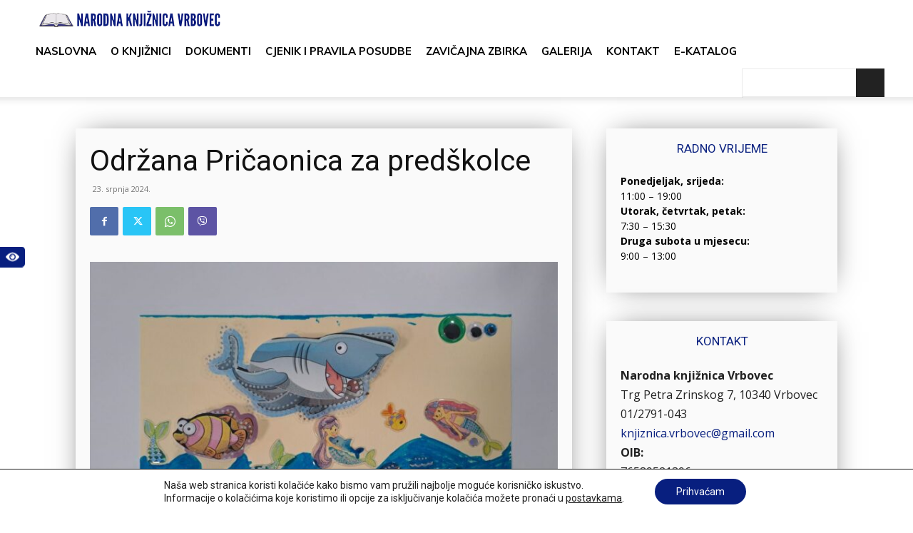

--- FILE ---
content_type: text/html; charset=UTF-8
request_url: https://nkv.hr/odrzana-pricaonica-za-predskolce-18/
body_size: 40566
content:
<!doctype html >
<!--[if IE 8]>    <html class="ie8" lang="en"> <![endif]-->
<!--[if IE 9]>    <html class="ie9" lang="en"> <![endif]-->
<!--[if gt IE 8]><!--> <html lang="hr"> <!--<![endif]-->
<head>
    <title>Održana Pričaonica za predškolce - Narodna knjižnica Vrbovec</title>
<link data-rocket-preload as="style" href="https://fonts.googleapis.com/css?family=Muli%3A400%2C400italic%2C600%2C700%7CMontserrat%3A400%2C400italic%2C600%2C700%7COpen%20Sans%3A400%2C600%2C700%2C400italic%7CRoboto%3A400%2C600%2C700%2C400italic&#038;display=swap" rel="preload">
<link href="https://fonts.googleapis.com/css?family=Muli%3A400%2C400italic%2C600%2C700%7CMontserrat%3A400%2C400italic%2C600%2C700%7COpen%20Sans%3A400%2C600%2C700%2C400italic%7CRoboto%3A400%2C600%2C700%2C400italic&#038;display=swap" media="print" onload="this.media=&#039;all&#039;" rel="stylesheet">
<noscript><link rel="stylesheet" href="https://fonts.googleapis.com/css?family=Muli%3A400%2C400italic%2C600%2C700%7CMontserrat%3A400%2C400italic%2C600%2C700%7COpen%20Sans%3A400%2C600%2C700%2C400italic%7CRoboto%3A400%2C600%2C700%2C400italic&#038;display=swap"></noscript>
    <meta charset="UTF-8" />
    <meta name="viewport" content="width=device-width, initial-scale=1.0">
    <link rel="pingback" href="https://nkv.hr/xmlrpc.php" />
    <meta name='robots' content='index, follow, max-image-preview:large, max-snippet:-1, max-video-preview:-1' />
<link rel="icon" type="image/png" href="http://nkv.hr/wp-content/uploads/2019/05/favicon.png">
	<!-- This site is optimized with the Yoast SEO plugin v26.5 - https://yoast.com/wordpress/plugins/seo/ -->
	<link rel="canonical" href="https://nkv.hr/odrzana-pricaonica-za-predskolce-18/" />
	<meta property="og:locale" content="hr_HR" />
	<meta property="og:type" content="article" />
	<meta property="og:title" content="Održana Pričaonica za predškolce - Narodna knjižnica Vrbovec" />
	<meta property="og:description" content="Održana je još jedna ljetna pričaonica za djecu predškolskog uzrasta na kojoj smo čitali priče Divlja svinja ide na more i Riba duginih boja uči da nije najvažnije uvijek pobijediti. Uz razgovor o ljetnim temama, izrađivali smo razglednice koje možete pogledati u galeriji!" />
	<meta property="og:url" content="https://nkv.hr/odrzana-pricaonica-za-predskolce-18/" />
	<meta property="og:site_name" content="Narodna knjižnica Vrbovec" />
	<meta property="article:publisher" content="https://www.facebook.com/Narodna-knjiznica-Vrbovec-1863135530588780/" />
	<meta property="article:published_time" content="2024-07-23T07:37:22+00:00" />
	<meta property="article:modified_time" content="2024-07-23T07:44:37+00:00" />
	<meta property="og:image" content="https://nkv.hr/wp-content/uploads/2024/07/20240722_175904.jpg" />
	<meta property="og:image:width" content="1024" />
	<meta property="og:image:height" content="768" />
	<meta property="og:image:type" content="image/jpeg" />
	<meta name="author" content="nkv" />
	<meta name="twitter:card" content="summary_large_image" />
	<meta name="twitter:label1" content="Napisao/la" />
	<meta name="twitter:data1" content="nkv" />
	<meta name="twitter:label2" content="Procijenjeno vrijeme čitanja" />
	<meta name="twitter:data2" content="3 minute" />
	<script type="application/ld+json" class="yoast-schema-graph">{"@context":"https://schema.org","@graph":[{"@type":"Article","@id":"https://nkv.hr/odrzana-pricaonica-za-predskolce-18/#article","isPartOf":{"@id":"https://nkv.hr/odrzana-pricaonica-za-predskolce-18/"},"author":{"name":"nkv","@id":"https://nkv.hr/#/schema/person/e229281f2017ca5f9f44676805ebf8b1"},"headline":"Održana Pričaonica za predškolce","datePublished":"2024-07-23T07:37:22+00:00","dateModified":"2024-07-23T07:44:37+00:00","mainEntityOfPage":{"@id":"https://nkv.hr/odrzana-pricaonica-za-predskolce-18/"},"wordCount":58,"publisher":{"@id":"https://nkv.hr/#organization"},"image":{"@id":"https://nkv.hr/odrzana-pricaonica-za-predskolce-18/#primaryimage"},"thumbnailUrl":"https://nkv.hr/wp-content/uploads/2024/07/20240722_175904.jpg","articleSection":["Galerija","Vijesti"],"inLanguage":"hr"},{"@type":"WebPage","@id":"https://nkv.hr/odrzana-pricaonica-za-predskolce-18/","url":"https://nkv.hr/odrzana-pricaonica-za-predskolce-18/","name":"Održana Pričaonica za predškolce - Narodna knjižnica Vrbovec","isPartOf":{"@id":"https://nkv.hr/#website"},"primaryImageOfPage":{"@id":"https://nkv.hr/odrzana-pricaonica-za-predskolce-18/#primaryimage"},"image":{"@id":"https://nkv.hr/odrzana-pricaonica-za-predskolce-18/#primaryimage"},"thumbnailUrl":"https://nkv.hr/wp-content/uploads/2024/07/20240722_175904.jpg","datePublished":"2024-07-23T07:37:22+00:00","dateModified":"2024-07-23T07:44:37+00:00","breadcrumb":{"@id":"https://nkv.hr/odrzana-pricaonica-za-predskolce-18/#breadcrumb"},"inLanguage":"hr","potentialAction":[{"@type":"ReadAction","target":["https://nkv.hr/odrzana-pricaonica-za-predskolce-18/"]}]},{"@type":"ImageObject","inLanguage":"hr","@id":"https://nkv.hr/odrzana-pricaonica-za-predskolce-18/#primaryimage","url":"https://nkv.hr/wp-content/uploads/2024/07/20240722_175904.jpg","contentUrl":"https://nkv.hr/wp-content/uploads/2024/07/20240722_175904.jpg","width":1024,"height":768},{"@type":"BreadcrumbList","@id":"https://nkv.hr/odrzana-pricaonica-za-predskolce-18/#breadcrumb","itemListElement":[{"@type":"ListItem","position":1,"name":"Početna stranica","item":"https://nkv.hr/"},{"@type":"ListItem","position":2,"name":"Održana Pričaonica za predškolce"}]},{"@type":"WebSite","@id":"https://nkv.hr/#website","url":"https://nkv.hr/","name":"Narodna knjižnica Vrbovec","description":"Knjižnica i čitaonica Vrbovec","publisher":{"@id":"https://nkv.hr/#organization"},"potentialAction":[{"@type":"SearchAction","target":{"@type":"EntryPoint","urlTemplate":"https://nkv.hr/?s={search_term_string}"},"query-input":{"@type":"PropertyValueSpecification","valueRequired":true,"valueName":"search_term_string"}}],"inLanguage":"hr"},{"@type":"Organization","@id":"https://nkv.hr/#organization","name":"Narodna knjižnica Vrbovec","url":"https://nkv.hr/","logo":{"@type":"ImageObject","inLanguage":"hr","@id":"https://nkv.hr/#/schema/logo/image/","url":"https://nkv.hr/wp-content/uploads/2019/11/nkv-logo.jpeg","contentUrl":"https://nkv.hr/wp-content/uploads/2019/11/nkv-logo.jpeg","width":1200,"height":630,"caption":"Narodna knjižnica Vrbovec"},"image":{"@id":"https://nkv.hr/#/schema/logo/image/"},"sameAs":["https://www.facebook.com/Narodna-knjiznica-Vrbovec-1863135530588780/"]},{"@type":"Person","@id":"https://nkv.hr/#/schema/person/e229281f2017ca5f9f44676805ebf8b1","name":"nkv"}]}</script>
	<!-- / Yoast SEO plugin. -->


<link rel='dns-prefetch' href='//ajax.googleapis.com' />
<link rel='dns-prefetch' href='//fonts.googleapis.com' />
<link href='https://fonts.gstatic.com' crossorigin rel='preconnect' />
<link rel="alternate" type="application/rss+xml" title="Narodna knjižnica Vrbovec &raquo; Kanal" href="https://nkv.hr/feed/" />
<link rel="alternate" type="application/rss+xml" title="Narodna knjižnica Vrbovec &raquo; Kanal komentara" href="https://nkv.hr/comments/feed/" />
<link rel="alternate" type="application/rss+xml" title="Narodna knjižnica Vrbovec &raquo; Održana Pričaonica za predškolce Kanal komentara" href="https://nkv.hr/odrzana-pricaonica-za-predskolce-18/feed/" />
<link rel="alternate" title="oEmbed (JSON)" type="application/json+oembed" href="https://nkv.hr/wp-json/oembed/1.0/embed?url=https%3A%2F%2Fnkv.hr%2Fodrzana-pricaonica-za-predskolce-18%2F" />
<link rel="alternate" title="oEmbed (XML)" type="text/xml+oembed" href="https://nkv.hr/wp-json/oembed/1.0/embed?url=https%3A%2F%2Fnkv.hr%2Fodrzana-pricaonica-za-predskolce-18%2F&#038;format=xml" />
		<style>
			.lazyload,
			.lazyloading {
				max-width: 100%;
			}
		</style>
		<style id='wp-img-auto-sizes-contain-inline-css' type='text/css'>
img:is([sizes=auto i],[sizes^="auto," i]){contain-intrinsic-size:3000px 1500px}
/*# sourceURL=wp-img-auto-sizes-contain-inline-css */
</style>
<style id='wp-emoji-styles-inline-css' type='text/css'>

	img.wp-smiley, img.emoji {
		display: inline !important;
		border: none !important;
		box-shadow: none !important;
		height: 1em !important;
		width: 1em !important;
		margin: 0 0.07em !important;
		vertical-align: -0.1em !important;
		background: none !important;
		padding: 0 !important;
	}
/*# sourceURL=wp-emoji-styles-inline-css */
</style>
<style id='wp-block-library-inline-css' type='text/css'>
:root{--wp-block-synced-color:#7a00df;--wp-block-synced-color--rgb:122,0,223;--wp-bound-block-color:var(--wp-block-synced-color);--wp-editor-canvas-background:#ddd;--wp-admin-theme-color:#007cba;--wp-admin-theme-color--rgb:0,124,186;--wp-admin-theme-color-darker-10:#006ba1;--wp-admin-theme-color-darker-10--rgb:0,107,160.5;--wp-admin-theme-color-darker-20:#005a87;--wp-admin-theme-color-darker-20--rgb:0,90,135;--wp-admin-border-width-focus:2px}@media (min-resolution:192dpi){:root{--wp-admin-border-width-focus:1.5px}}.wp-element-button{cursor:pointer}:root .has-very-light-gray-background-color{background-color:#eee}:root .has-very-dark-gray-background-color{background-color:#313131}:root .has-very-light-gray-color{color:#eee}:root .has-very-dark-gray-color{color:#313131}:root .has-vivid-green-cyan-to-vivid-cyan-blue-gradient-background{background:linear-gradient(135deg,#00d084,#0693e3)}:root .has-purple-crush-gradient-background{background:linear-gradient(135deg,#34e2e4,#4721fb 50%,#ab1dfe)}:root .has-hazy-dawn-gradient-background{background:linear-gradient(135deg,#faaca8,#dad0ec)}:root .has-subdued-olive-gradient-background{background:linear-gradient(135deg,#fafae1,#67a671)}:root .has-atomic-cream-gradient-background{background:linear-gradient(135deg,#fdd79a,#004a59)}:root .has-nightshade-gradient-background{background:linear-gradient(135deg,#330968,#31cdcf)}:root .has-midnight-gradient-background{background:linear-gradient(135deg,#020381,#2874fc)}:root{--wp--preset--font-size--normal:16px;--wp--preset--font-size--huge:42px}.has-regular-font-size{font-size:1em}.has-larger-font-size{font-size:2.625em}.has-normal-font-size{font-size:var(--wp--preset--font-size--normal)}.has-huge-font-size{font-size:var(--wp--preset--font-size--huge)}.has-text-align-center{text-align:center}.has-text-align-left{text-align:left}.has-text-align-right{text-align:right}.has-fit-text{white-space:nowrap!important}#end-resizable-editor-section{display:none}.aligncenter{clear:both}.items-justified-left{justify-content:flex-start}.items-justified-center{justify-content:center}.items-justified-right{justify-content:flex-end}.items-justified-space-between{justify-content:space-between}.screen-reader-text{border:0;clip-path:inset(50%);height:1px;margin:-1px;overflow:hidden;padding:0;position:absolute;width:1px;word-wrap:normal!important}.screen-reader-text:focus{background-color:#ddd;clip-path:none;color:#444;display:block;font-size:1em;height:auto;left:5px;line-height:normal;padding:15px 23px 14px;text-decoration:none;top:5px;width:auto;z-index:100000}html :where(.has-border-color){border-style:solid}html :where([style*=border-top-color]){border-top-style:solid}html :where([style*=border-right-color]){border-right-style:solid}html :where([style*=border-bottom-color]){border-bottom-style:solid}html :where([style*=border-left-color]){border-left-style:solid}html :where([style*=border-width]){border-style:solid}html :where([style*=border-top-width]){border-top-style:solid}html :where([style*=border-right-width]){border-right-style:solid}html :where([style*=border-bottom-width]){border-bottom-style:solid}html :where([style*=border-left-width]){border-left-style:solid}html :where(img[class*=wp-image-]){height:auto;max-width:100%}:where(figure){margin:0 0 1em}html :where(.is-position-sticky){--wp-admin--admin-bar--position-offset:var(--wp-admin--admin-bar--height,0px)}@media screen and (max-width:600px){html :where(.is-position-sticky){--wp-admin--admin-bar--position-offset:0px}}

/*# sourceURL=wp-block-library-inline-css */
</style><style id='wp-block-gallery-inline-css' type='text/css'>
.blocks-gallery-grid:not(.has-nested-images),.wp-block-gallery:not(.has-nested-images){display:flex;flex-wrap:wrap;list-style-type:none;margin:0;padding:0}.blocks-gallery-grid:not(.has-nested-images) .blocks-gallery-image,.blocks-gallery-grid:not(.has-nested-images) .blocks-gallery-item,.wp-block-gallery:not(.has-nested-images) .blocks-gallery-image,.wp-block-gallery:not(.has-nested-images) .blocks-gallery-item{display:flex;flex-direction:column;flex-grow:1;justify-content:center;margin:0 1em 1em 0;position:relative;width:calc(50% - 1em)}.blocks-gallery-grid:not(.has-nested-images) .blocks-gallery-image:nth-of-type(2n),.blocks-gallery-grid:not(.has-nested-images) .blocks-gallery-item:nth-of-type(2n),.wp-block-gallery:not(.has-nested-images) .blocks-gallery-image:nth-of-type(2n),.wp-block-gallery:not(.has-nested-images) .blocks-gallery-item:nth-of-type(2n){margin-right:0}.blocks-gallery-grid:not(.has-nested-images) .blocks-gallery-image figure,.blocks-gallery-grid:not(.has-nested-images) .blocks-gallery-item figure,.wp-block-gallery:not(.has-nested-images) .blocks-gallery-image figure,.wp-block-gallery:not(.has-nested-images) .blocks-gallery-item figure{align-items:flex-end;display:flex;height:100%;justify-content:flex-start;margin:0}.blocks-gallery-grid:not(.has-nested-images) .blocks-gallery-image img,.blocks-gallery-grid:not(.has-nested-images) .blocks-gallery-item img,.wp-block-gallery:not(.has-nested-images) .blocks-gallery-image img,.wp-block-gallery:not(.has-nested-images) .blocks-gallery-item img{display:block;height:auto;max-width:100%;width:auto}.blocks-gallery-grid:not(.has-nested-images) .blocks-gallery-image figcaption,.blocks-gallery-grid:not(.has-nested-images) .blocks-gallery-item figcaption,.wp-block-gallery:not(.has-nested-images) .blocks-gallery-image figcaption,.wp-block-gallery:not(.has-nested-images) .blocks-gallery-item figcaption{background:linear-gradient(0deg,#000000b3,#0000004d 70%,#0000);bottom:0;box-sizing:border-box;color:#fff;font-size:.8em;margin:0;max-height:100%;overflow:auto;padding:3em .77em .7em;position:absolute;text-align:center;width:100%;z-index:2}.blocks-gallery-grid:not(.has-nested-images) .blocks-gallery-image figcaption img,.blocks-gallery-grid:not(.has-nested-images) .blocks-gallery-item figcaption img,.wp-block-gallery:not(.has-nested-images) .blocks-gallery-image figcaption img,.wp-block-gallery:not(.has-nested-images) .blocks-gallery-item figcaption img{display:inline}.blocks-gallery-grid:not(.has-nested-images) figcaption,.wp-block-gallery:not(.has-nested-images) figcaption{flex-grow:1}.blocks-gallery-grid:not(.has-nested-images).is-cropped .blocks-gallery-image a,.blocks-gallery-grid:not(.has-nested-images).is-cropped .blocks-gallery-image img,.blocks-gallery-grid:not(.has-nested-images).is-cropped .blocks-gallery-item a,.blocks-gallery-grid:not(.has-nested-images).is-cropped .blocks-gallery-item img,.wp-block-gallery:not(.has-nested-images).is-cropped .blocks-gallery-image a,.wp-block-gallery:not(.has-nested-images).is-cropped .blocks-gallery-image img,.wp-block-gallery:not(.has-nested-images).is-cropped .blocks-gallery-item a,.wp-block-gallery:not(.has-nested-images).is-cropped .blocks-gallery-item img{flex:1;height:100%;object-fit:cover;width:100%}.blocks-gallery-grid:not(.has-nested-images).columns-1 .blocks-gallery-image,.blocks-gallery-grid:not(.has-nested-images).columns-1 .blocks-gallery-item,.wp-block-gallery:not(.has-nested-images).columns-1 .blocks-gallery-image,.wp-block-gallery:not(.has-nested-images).columns-1 .blocks-gallery-item{margin-right:0;width:100%}@media (min-width:600px){.blocks-gallery-grid:not(.has-nested-images).columns-3 .blocks-gallery-image,.blocks-gallery-grid:not(.has-nested-images).columns-3 .blocks-gallery-item,.wp-block-gallery:not(.has-nested-images).columns-3 .blocks-gallery-image,.wp-block-gallery:not(.has-nested-images).columns-3 .blocks-gallery-item{margin-right:1em;width:calc(33.33333% - .66667em)}.blocks-gallery-grid:not(.has-nested-images).columns-4 .blocks-gallery-image,.blocks-gallery-grid:not(.has-nested-images).columns-4 .blocks-gallery-item,.wp-block-gallery:not(.has-nested-images).columns-4 .blocks-gallery-image,.wp-block-gallery:not(.has-nested-images).columns-4 .blocks-gallery-item{margin-right:1em;width:calc(25% - .75em)}.blocks-gallery-grid:not(.has-nested-images).columns-5 .blocks-gallery-image,.blocks-gallery-grid:not(.has-nested-images).columns-5 .blocks-gallery-item,.wp-block-gallery:not(.has-nested-images).columns-5 .blocks-gallery-image,.wp-block-gallery:not(.has-nested-images).columns-5 .blocks-gallery-item{margin-right:1em;width:calc(20% - .8em)}.blocks-gallery-grid:not(.has-nested-images).columns-6 .blocks-gallery-image,.blocks-gallery-grid:not(.has-nested-images).columns-6 .blocks-gallery-item,.wp-block-gallery:not(.has-nested-images).columns-6 .blocks-gallery-image,.wp-block-gallery:not(.has-nested-images).columns-6 .blocks-gallery-item{margin-right:1em;width:calc(16.66667% - .83333em)}.blocks-gallery-grid:not(.has-nested-images).columns-7 .blocks-gallery-image,.blocks-gallery-grid:not(.has-nested-images).columns-7 .blocks-gallery-item,.wp-block-gallery:not(.has-nested-images).columns-7 .blocks-gallery-image,.wp-block-gallery:not(.has-nested-images).columns-7 .blocks-gallery-item{margin-right:1em;width:calc(14.28571% - .85714em)}.blocks-gallery-grid:not(.has-nested-images).columns-8 .blocks-gallery-image,.blocks-gallery-grid:not(.has-nested-images).columns-8 .blocks-gallery-item,.wp-block-gallery:not(.has-nested-images).columns-8 .blocks-gallery-image,.wp-block-gallery:not(.has-nested-images).columns-8 .blocks-gallery-item{margin-right:1em;width:calc(12.5% - .875em)}.blocks-gallery-grid:not(.has-nested-images).columns-1 .blocks-gallery-image:nth-of-type(1n),.blocks-gallery-grid:not(.has-nested-images).columns-1 .blocks-gallery-item:nth-of-type(1n),.blocks-gallery-grid:not(.has-nested-images).columns-2 .blocks-gallery-image:nth-of-type(2n),.blocks-gallery-grid:not(.has-nested-images).columns-2 .blocks-gallery-item:nth-of-type(2n),.blocks-gallery-grid:not(.has-nested-images).columns-3 .blocks-gallery-image:nth-of-type(3n),.blocks-gallery-grid:not(.has-nested-images).columns-3 .blocks-gallery-item:nth-of-type(3n),.blocks-gallery-grid:not(.has-nested-images).columns-4 .blocks-gallery-image:nth-of-type(4n),.blocks-gallery-grid:not(.has-nested-images).columns-4 .blocks-gallery-item:nth-of-type(4n),.blocks-gallery-grid:not(.has-nested-images).columns-5 .blocks-gallery-image:nth-of-type(5n),.blocks-gallery-grid:not(.has-nested-images).columns-5 .blocks-gallery-item:nth-of-type(5n),.blocks-gallery-grid:not(.has-nested-images).columns-6 .blocks-gallery-image:nth-of-type(6n),.blocks-gallery-grid:not(.has-nested-images).columns-6 .blocks-gallery-item:nth-of-type(6n),.blocks-gallery-grid:not(.has-nested-images).columns-7 .blocks-gallery-image:nth-of-type(7n),.blocks-gallery-grid:not(.has-nested-images).columns-7 .blocks-gallery-item:nth-of-type(7n),.blocks-gallery-grid:not(.has-nested-images).columns-8 .blocks-gallery-image:nth-of-type(8n),.blocks-gallery-grid:not(.has-nested-images).columns-8 .blocks-gallery-item:nth-of-type(8n),.wp-block-gallery:not(.has-nested-images).columns-1 .blocks-gallery-image:nth-of-type(1n),.wp-block-gallery:not(.has-nested-images).columns-1 .blocks-gallery-item:nth-of-type(1n),.wp-block-gallery:not(.has-nested-images).columns-2 .blocks-gallery-image:nth-of-type(2n),.wp-block-gallery:not(.has-nested-images).columns-2 .blocks-gallery-item:nth-of-type(2n),.wp-block-gallery:not(.has-nested-images).columns-3 .blocks-gallery-image:nth-of-type(3n),.wp-block-gallery:not(.has-nested-images).columns-3 .blocks-gallery-item:nth-of-type(3n),.wp-block-gallery:not(.has-nested-images).columns-4 .blocks-gallery-image:nth-of-type(4n),.wp-block-gallery:not(.has-nested-images).columns-4 .blocks-gallery-item:nth-of-type(4n),.wp-block-gallery:not(.has-nested-images).columns-5 .blocks-gallery-image:nth-of-type(5n),.wp-block-gallery:not(.has-nested-images).columns-5 .blocks-gallery-item:nth-of-type(5n),.wp-block-gallery:not(.has-nested-images).columns-6 .blocks-gallery-image:nth-of-type(6n),.wp-block-gallery:not(.has-nested-images).columns-6 .blocks-gallery-item:nth-of-type(6n),.wp-block-gallery:not(.has-nested-images).columns-7 .blocks-gallery-image:nth-of-type(7n),.wp-block-gallery:not(.has-nested-images).columns-7 .blocks-gallery-item:nth-of-type(7n),.wp-block-gallery:not(.has-nested-images).columns-8 .blocks-gallery-image:nth-of-type(8n),.wp-block-gallery:not(.has-nested-images).columns-8 .blocks-gallery-item:nth-of-type(8n){margin-right:0}}.blocks-gallery-grid:not(.has-nested-images) .blocks-gallery-image:last-child,.blocks-gallery-grid:not(.has-nested-images) .blocks-gallery-item:last-child,.wp-block-gallery:not(.has-nested-images) .blocks-gallery-image:last-child,.wp-block-gallery:not(.has-nested-images) .blocks-gallery-item:last-child{margin-right:0}.blocks-gallery-grid:not(.has-nested-images).alignleft,.blocks-gallery-grid:not(.has-nested-images).alignright,.wp-block-gallery:not(.has-nested-images).alignleft,.wp-block-gallery:not(.has-nested-images).alignright{max-width:420px;width:100%}.blocks-gallery-grid:not(.has-nested-images).aligncenter .blocks-gallery-item figure,.wp-block-gallery:not(.has-nested-images).aligncenter .blocks-gallery-item figure{justify-content:center}.wp-block-gallery:not(.is-cropped) .blocks-gallery-item{align-self:flex-start}figure.wp-block-gallery.has-nested-images{align-items:normal}.wp-block-gallery.has-nested-images figure.wp-block-image:not(#individual-image){margin:0;width:calc(50% - var(--wp--style--unstable-gallery-gap, 16px)/2)}.wp-block-gallery.has-nested-images figure.wp-block-image{box-sizing:border-box;display:flex;flex-direction:column;flex-grow:1;justify-content:center;max-width:100%;position:relative}.wp-block-gallery.has-nested-images figure.wp-block-image>a,.wp-block-gallery.has-nested-images figure.wp-block-image>div{flex-direction:column;flex-grow:1;margin:0}.wp-block-gallery.has-nested-images figure.wp-block-image img{display:block;height:auto;max-width:100%!important;width:auto}.wp-block-gallery.has-nested-images figure.wp-block-image figcaption,.wp-block-gallery.has-nested-images figure.wp-block-image:has(figcaption):before{bottom:0;left:0;max-height:100%;position:absolute;right:0}.wp-block-gallery.has-nested-images figure.wp-block-image:has(figcaption):before{backdrop-filter:blur(3px);content:"";height:100%;-webkit-mask-image:linear-gradient(0deg,#000 20%,#0000);mask-image:linear-gradient(0deg,#000 20%,#0000);max-height:40%;pointer-events:none}.wp-block-gallery.has-nested-images figure.wp-block-image figcaption{box-sizing:border-box;color:#fff;font-size:13px;margin:0;overflow:auto;padding:1em;text-align:center;text-shadow:0 0 1.5px #000}.wp-block-gallery.has-nested-images figure.wp-block-image figcaption::-webkit-scrollbar{height:12px;width:12px}.wp-block-gallery.has-nested-images figure.wp-block-image figcaption::-webkit-scrollbar-track{background-color:initial}.wp-block-gallery.has-nested-images figure.wp-block-image figcaption::-webkit-scrollbar-thumb{background-clip:padding-box;background-color:initial;border:3px solid #0000;border-radius:8px}.wp-block-gallery.has-nested-images figure.wp-block-image figcaption:focus-within::-webkit-scrollbar-thumb,.wp-block-gallery.has-nested-images figure.wp-block-image figcaption:focus::-webkit-scrollbar-thumb,.wp-block-gallery.has-nested-images figure.wp-block-image figcaption:hover::-webkit-scrollbar-thumb{background-color:#fffc}.wp-block-gallery.has-nested-images figure.wp-block-image figcaption{scrollbar-color:#0000 #0000;scrollbar-gutter:stable both-edges;scrollbar-width:thin}.wp-block-gallery.has-nested-images figure.wp-block-image figcaption:focus,.wp-block-gallery.has-nested-images figure.wp-block-image figcaption:focus-within,.wp-block-gallery.has-nested-images figure.wp-block-image figcaption:hover{scrollbar-color:#fffc #0000}.wp-block-gallery.has-nested-images figure.wp-block-image figcaption{will-change:transform}@media (hover:none){.wp-block-gallery.has-nested-images figure.wp-block-image figcaption{scrollbar-color:#fffc #0000}}.wp-block-gallery.has-nested-images figure.wp-block-image figcaption{background:linear-gradient(0deg,#0006,#0000)}.wp-block-gallery.has-nested-images figure.wp-block-image figcaption img{display:inline}.wp-block-gallery.has-nested-images figure.wp-block-image figcaption a{color:inherit}.wp-block-gallery.has-nested-images figure.wp-block-image.has-custom-border img{box-sizing:border-box}.wp-block-gallery.has-nested-images figure.wp-block-image.has-custom-border>a,.wp-block-gallery.has-nested-images figure.wp-block-image.has-custom-border>div,.wp-block-gallery.has-nested-images figure.wp-block-image.is-style-rounded>a,.wp-block-gallery.has-nested-images figure.wp-block-image.is-style-rounded>div{flex:1 1 auto}.wp-block-gallery.has-nested-images figure.wp-block-image.has-custom-border figcaption,.wp-block-gallery.has-nested-images figure.wp-block-image.is-style-rounded figcaption{background:none;color:inherit;flex:initial;margin:0;padding:10px 10px 9px;position:relative;text-shadow:none}.wp-block-gallery.has-nested-images figure.wp-block-image.has-custom-border:before,.wp-block-gallery.has-nested-images figure.wp-block-image.is-style-rounded:before{content:none}.wp-block-gallery.has-nested-images figcaption{flex-basis:100%;flex-grow:1;text-align:center}.wp-block-gallery.has-nested-images:not(.is-cropped) figure.wp-block-image:not(#individual-image){margin-bottom:auto;margin-top:0}.wp-block-gallery.has-nested-images.is-cropped figure.wp-block-image:not(#individual-image){align-self:inherit}.wp-block-gallery.has-nested-images.is-cropped figure.wp-block-image:not(#individual-image)>a,.wp-block-gallery.has-nested-images.is-cropped figure.wp-block-image:not(#individual-image)>div:not(.components-drop-zone){display:flex}.wp-block-gallery.has-nested-images.is-cropped figure.wp-block-image:not(#individual-image) a,.wp-block-gallery.has-nested-images.is-cropped figure.wp-block-image:not(#individual-image) img{flex:1 0 0%;height:100%;object-fit:cover;width:100%}.wp-block-gallery.has-nested-images.columns-1 figure.wp-block-image:not(#individual-image){width:100%}@media (min-width:600px){.wp-block-gallery.has-nested-images.columns-3 figure.wp-block-image:not(#individual-image){width:calc(33.33333% - var(--wp--style--unstable-gallery-gap, 16px)*.66667)}.wp-block-gallery.has-nested-images.columns-4 figure.wp-block-image:not(#individual-image){width:calc(25% - var(--wp--style--unstable-gallery-gap, 16px)*.75)}.wp-block-gallery.has-nested-images.columns-5 figure.wp-block-image:not(#individual-image){width:calc(20% - var(--wp--style--unstable-gallery-gap, 16px)*.8)}.wp-block-gallery.has-nested-images.columns-6 figure.wp-block-image:not(#individual-image){width:calc(16.66667% - var(--wp--style--unstable-gallery-gap, 16px)*.83333)}.wp-block-gallery.has-nested-images.columns-7 figure.wp-block-image:not(#individual-image){width:calc(14.28571% - var(--wp--style--unstable-gallery-gap, 16px)*.85714)}.wp-block-gallery.has-nested-images.columns-8 figure.wp-block-image:not(#individual-image){width:calc(12.5% - var(--wp--style--unstable-gallery-gap, 16px)*.875)}.wp-block-gallery.has-nested-images.columns-default figure.wp-block-image:not(#individual-image){width:calc(33.33% - var(--wp--style--unstable-gallery-gap, 16px)*.66667)}.wp-block-gallery.has-nested-images.columns-default figure.wp-block-image:not(#individual-image):first-child:nth-last-child(2),.wp-block-gallery.has-nested-images.columns-default figure.wp-block-image:not(#individual-image):first-child:nth-last-child(2)~figure.wp-block-image:not(#individual-image){width:calc(50% - var(--wp--style--unstable-gallery-gap, 16px)*.5)}.wp-block-gallery.has-nested-images.columns-default figure.wp-block-image:not(#individual-image):first-child:last-child{width:100%}}.wp-block-gallery.has-nested-images.alignleft,.wp-block-gallery.has-nested-images.alignright{max-width:420px;width:100%}.wp-block-gallery.has-nested-images.aligncenter{justify-content:center}
/*# sourceURL=https://nkv.hr/wp-includes/blocks/gallery/style.min.css */
</style>
<style id='wp-block-image-inline-css' type='text/css'>
.wp-block-image>a,.wp-block-image>figure>a{display:inline-block}.wp-block-image img{box-sizing:border-box;height:auto;max-width:100%;vertical-align:bottom}@media not (prefers-reduced-motion){.wp-block-image img.hide{visibility:hidden}.wp-block-image img.show{animation:show-content-image .4s}}.wp-block-image[style*=border-radius] img,.wp-block-image[style*=border-radius]>a{border-radius:inherit}.wp-block-image.has-custom-border img{box-sizing:border-box}.wp-block-image.aligncenter{text-align:center}.wp-block-image.alignfull>a,.wp-block-image.alignwide>a{width:100%}.wp-block-image.alignfull img,.wp-block-image.alignwide img{height:auto;width:100%}.wp-block-image .aligncenter,.wp-block-image .alignleft,.wp-block-image .alignright,.wp-block-image.aligncenter,.wp-block-image.alignleft,.wp-block-image.alignright{display:table}.wp-block-image .aligncenter>figcaption,.wp-block-image .alignleft>figcaption,.wp-block-image .alignright>figcaption,.wp-block-image.aligncenter>figcaption,.wp-block-image.alignleft>figcaption,.wp-block-image.alignright>figcaption{caption-side:bottom;display:table-caption}.wp-block-image .alignleft{float:left;margin:.5em 1em .5em 0}.wp-block-image .alignright{float:right;margin:.5em 0 .5em 1em}.wp-block-image .aligncenter{margin-left:auto;margin-right:auto}.wp-block-image :where(figcaption){margin-bottom:1em;margin-top:.5em}.wp-block-image.is-style-circle-mask img{border-radius:9999px}@supports ((-webkit-mask-image:none) or (mask-image:none)) or (-webkit-mask-image:none){.wp-block-image.is-style-circle-mask img{border-radius:0;-webkit-mask-image:url('data:image/svg+xml;utf8,<svg viewBox="0 0 100 100" xmlns="http://www.w3.org/2000/svg"><circle cx="50" cy="50" r="50"/></svg>');mask-image:url('data:image/svg+xml;utf8,<svg viewBox="0 0 100 100" xmlns="http://www.w3.org/2000/svg"><circle cx="50" cy="50" r="50"/></svg>');mask-mode:alpha;-webkit-mask-position:center;mask-position:center;-webkit-mask-repeat:no-repeat;mask-repeat:no-repeat;-webkit-mask-size:contain;mask-size:contain}}:root :where(.wp-block-image.is-style-rounded img,.wp-block-image .is-style-rounded img){border-radius:9999px}.wp-block-image figure{margin:0}.wp-lightbox-container{display:flex;flex-direction:column;position:relative}.wp-lightbox-container img{cursor:zoom-in}.wp-lightbox-container img:hover+button{opacity:1}.wp-lightbox-container button{align-items:center;backdrop-filter:blur(16px) saturate(180%);background-color:#5a5a5a40;border:none;border-radius:4px;cursor:zoom-in;display:flex;height:20px;justify-content:center;opacity:0;padding:0;position:absolute;right:16px;text-align:center;top:16px;width:20px;z-index:100}@media not (prefers-reduced-motion){.wp-lightbox-container button{transition:opacity .2s ease}}.wp-lightbox-container button:focus-visible{outline:3px auto #5a5a5a40;outline:3px auto -webkit-focus-ring-color;outline-offset:3px}.wp-lightbox-container button:hover{cursor:pointer;opacity:1}.wp-lightbox-container button:focus{opacity:1}.wp-lightbox-container button:focus,.wp-lightbox-container button:hover,.wp-lightbox-container button:not(:hover):not(:active):not(.has-background){background-color:#5a5a5a40;border:none}.wp-lightbox-overlay{box-sizing:border-box;cursor:zoom-out;height:100vh;left:0;overflow:hidden;position:fixed;top:0;visibility:hidden;width:100%;z-index:100000}.wp-lightbox-overlay .close-button{align-items:center;cursor:pointer;display:flex;justify-content:center;min-height:40px;min-width:40px;padding:0;position:absolute;right:calc(env(safe-area-inset-right) + 16px);top:calc(env(safe-area-inset-top) + 16px);z-index:5000000}.wp-lightbox-overlay .close-button:focus,.wp-lightbox-overlay .close-button:hover,.wp-lightbox-overlay .close-button:not(:hover):not(:active):not(.has-background){background:none;border:none}.wp-lightbox-overlay .lightbox-image-container{height:var(--wp--lightbox-container-height);left:50%;overflow:hidden;position:absolute;top:50%;transform:translate(-50%,-50%);transform-origin:top left;width:var(--wp--lightbox-container-width);z-index:9999999999}.wp-lightbox-overlay .wp-block-image{align-items:center;box-sizing:border-box;display:flex;height:100%;justify-content:center;margin:0;position:relative;transform-origin:0 0;width:100%;z-index:3000000}.wp-lightbox-overlay .wp-block-image img{height:var(--wp--lightbox-image-height);min-height:var(--wp--lightbox-image-height);min-width:var(--wp--lightbox-image-width);width:var(--wp--lightbox-image-width)}.wp-lightbox-overlay .wp-block-image figcaption{display:none}.wp-lightbox-overlay button{background:none;border:none}.wp-lightbox-overlay .scrim{background-color:#fff;height:100%;opacity:.9;position:absolute;width:100%;z-index:2000000}.wp-lightbox-overlay.active{visibility:visible}@media not (prefers-reduced-motion){.wp-lightbox-overlay.active{animation:turn-on-visibility .25s both}.wp-lightbox-overlay.active img{animation:turn-on-visibility .35s both}.wp-lightbox-overlay.show-closing-animation:not(.active){animation:turn-off-visibility .35s both}.wp-lightbox-overlay.show-closing-animation:not(.active) img{animation:turn-off-visibility .25s both}.wp-lightbox-overlay.zoom.active{animation:none;opacity:1;visibility:visible}.wp-lightbox-overlay.zoom.active .lightbox-image-container{animation:lightbox-zoom-in .4s}.wp-lightbox-overlay.zoom.active .lightbox-image-container img{animation:none}.wp-lightbox-overlay.zoom.active .scrim{animation:turn-on-visibility .4s forwards}.wp-lightbox-overlay.zoom.show-closing-animation:not(.active){animation:none}.wp-lightbox-overlay.zoom.show-closing-animation:not(.active) .lightbox-image-container{animation:lightbox-zoom-out .4s}.wp-lightbox-overlay.zoom.show-closing-animation:not(.active) .lightbox-image-container img{animation:none}.wp-lightbox-overlay.zoom.show-closing-animation:not(.active) .scrim{animation:turn-off-visibility .4s forwards}}@keyframes show-content-image{0%{visibility:hidden}99%{visibility:hidden}to{visibility:visible}}@keyframes turn-on-visibility{0%{opacity:0}to{opacity:1}}@keyframes turn-off-visibility{0%{opacity:1;visibility:visible}99%{opacity:0;visibility:visible}to{opacity:0;visibility:hidden}}@keyframes lightbox-zoom-in{0%{transform:translate(calc((-100vw + var(--wp--lightbox-scrollbar-width))/2 + var(--wp--lightbox-initial-left-position)),calc(-50vh + var(--wp--lightbox-initial-top-position))) scale(var(--wp--lightbox-scale))}to{transform:translate(-50%,-50%) scale(1)}}@keyframes lightbox-zoom-out{0%{transform:translate(-50%,-50%) scale(1);visibility:visible}99%{visibility:visible}to{transform:translate(calc((-100vw + var(--wp--lightbox-scrollbar-width))/2 + var(--wp--lightbox-initial-left-position)),calc(-50vh + var(--wp--lightbox-initial-top-position))) scale(var(--wp--lightbox-scale));visibility:hidden}}
/*# sourceURL=https://nkv.hr/wp-includes/blocks/image/style.min.css */
</style>
<style id='global-styles-inline-css' type='text/css'>
:root{--wp--preset--aspect-ratio--square: 1;--wp--preset--aspect-ratio--4-3: 4/3;--wp--preset--aspect-ratio--3-4: 3/4;--wp--preset--aspect-ratio--3-2: 3/2;--wp--preset--aspect-ratio--2-3: 2/3;--wp--preset--aspect-ratio--16-9: 16/9;--wp--preset--aspect-ratio--9-16: 9/16;--wp--preset--color--black: #000000;--wp--preset--color--cyan-bluish-gray: #abb8c3;--wp--preset--color--white: #ffffff;--wp--preset--color--pale-pink: #f78da7;--wp--preset--color--vivid-red: #cf2e2e;--wp--preset--color--luminous-vivid-orange: #ff6900;--wp--preset--color--luminous-vivid-amber: #fcb900;--wp--preset--color--light-green-cyan: #7bdcb5;--wp--preset--color--vivid-green-cyan: #00d084;--wp--preset--color--pale-cyan-blue: #8ed1fc;--wp--preset--color--vivid-cyan-blue: #0693e3;--wp--preset--color--vivid-purple: #9b51e0;--wp--preset--gradient--vivid-cyan-blue-to-vivid-purple: linear-gradient(135deg,rgb(6,147,227) 0%,rgb(155,81,224) 100%);--wp--preset--gradient--light-green-cyan-to-vivid-green-cyan: linear-gradient(135deg,rgb(122,220,180) 0%,rgb(0,208,130) 100%);--wp--preset--gradient--luminous-vivid-amber-to-luminous-vivid-orange: linear-gradient(135deg,rgb(252,185,0) 0%,rgb(255,105,0) 100%);--wp--preset--gradient--luminous-vivid-orange-to-vivid-red: linear-gradient(135deg,rgb(255,105,0) 0%,rgb(207,46,46) 100%);--wp--preset--gradient--very-light-gray-to-cyan-bluish-gray: linear-gradient(135deg,rgb(238,238,238) 0%,rgb(169,184,195) 100%);--wp--preset--gradient--cool-to-warm-spectrum: linear-gradient(135deg,rgb(74,234,220) 0%,rgb(151,120,209) 20%,rgb(207,42,186) 40%,rgb(238,44,130) 60%,rgb(251,105,98) 80%,rgb(254,248,76) 100%);--wp--preset--gradient--blush-light-purple: linear-gradient(135deg,rgb(255,206,236) 0%,rgb(152,150,240) 100%);--wp--preset--gradient--blush-bordeaux: linear-gradient(135deg,rgb(254,205,165) 0%,rgb(254,45,45) 50%,rgb(107,0,62) 100%);--wp--preset--gradient--luminous-dusk: linear-gradient(135deg,rgb(255,203,112) 0%,rgb(199,81,192) 50%,rgb(65,88,208) 100%);--wp--preset--gradient--pale-ocean: linear-gradient(135deg,rgb(255,245,203) 0%,rgb(182,227,212) 50%,rgb(51,167,181) 100%);--wp--preset--gradient--electric-grass: linear-gradient(135deg,rgb(202,248,128) 0%,rgb(113,206,126) 100%);--wp--preset--gradient--midnight: linear-gradient(135deg,rgb(2,3,129) 0%,rgb(40,116,252) 100%);--wp--preset--font-size--small: 11px;--wp--preset--font-size--medium: 20px;--wp--preset--font-size--large: 32px;--wp--preset--font-size--x-large: 42px;--wp--preset--font-size--regular: 15px;--wp--preset--font-size--larger: 50px;--wp--preset--spacing--20: 0.44rem;--wp--preset--spacing--30: 0.67rem;--wp--preset--spacing--40: 1rem;--wp--preset--spacing--50: 1.5rem;--wp--preset--spacing--60: 2.25rem;--wp--preset--spacing--70: 3.38rem;--wp--preset--spacing--80: 5.06rem;--wp--preset--shadow--natural: 6px 6px 9px rgba(0, 0, 0, 0.2);--wp--preset--shadow--deep: 12px 12px 50px rgba(0, 0, 0, 0.4);--wp--preset--shadow--sharp: 6px 6px 0px rgba(0, 0, 0, 0.2);--wp--preset--shadow--outlined: 6px 6px 0px -3px rgb(255, 255, 255), 6px 6px rgb(0, 0, 0);--wp--preset--shadow--crisp: 6px 6px 0px rgb(0, 0, 0);}:where(.is-layout-flex){gap: 0.5em;}:where(.is-layout-grid){gap: 0.5em;}body .is-layout-flex{display: flex;}.is-layout-flex{flex-wrap: wrap;align-items: center;}.is-layout-flex > :is(*, div){margin: 0;}body .is-layout-grid{display: grid;}.is-layout-grid > :is(*, div){margin: 0;}:where(.wp-block-columns.is-layout-flex){gap: 2em;}:where(.wp-block-columns.is-layout-grid){gap: 2em;}:where(.wp-block-post-template.is-layout-flex){gap: 1.25em;}:where(.wp-block-post-template.is-layout-grid){gap: 1.25em;}.has-black-color{color: var(--wp--preset--color--black) !important;}.has-cyan-bluish-gray-color{color: var(--wp--preset--color--cyan-bluish-gray) !important;}.has-white-color{color: var(--wp--preset--color--white) !important;}.has-pale-pink-color{color: var(--wp--preset--color--pale-pink) !important;}.has-vivid-red-color{color: var(--wp--preset--color--vivid-red) !important;}.has-luminous-vivid-orange-color{color: var(--wp--preset--color--luminous-vivid-orange) !important;}.has-luminous-vivid-amber-color{color: var(--wp--preset--color--luminous-vivid-amber) !important;}.has-light-green-cyan-color{color: var(--wp--preset--color--light-green-cyan) !important;}.has-vivid-green-cyan-color{color: var(--wp--preset--color--vivid-green-cyan) !important;}.has-pale-cyan-blue-color{color: var(--wp--preset--color--pale-cyan-blue) !important;}.has-vivid-cyan-blue-color{color: var(--wp--preset--color--vivid-cyan-blue) !important;}.has-vivid-purple-color{color: var(--wp--preset--color--vivid-purple) !important;}.has-black-background-color{background-color: var(--wp--preset--color--black) !important;}.has-cyan-bluish-gray-background-color{background-color: var(--wp--preset--color--cyan-bluish-gray) !important;}.has-white-background-color{background-color: var(--wp--preset--color--white) !important;}.has-pale-pink-background-color{background-color: var(--wp--preset--color--pale-pink) !important;}.has-vivid-red-background-color{background-color: var(--wp--preset--color--vivid-red) !important;}.has-luminous-vivid-orange-background-color{background-color: var(--wp--preset--color--luminous-vivid-orange) !important;}.has-luminous-vivid-amber-background-color{background-color: var(--wp--preset--color--luminous-vivid-amber) !important;}.has-light-green-cyan-background-color{background-color: var(--wp--preset--color--light-green-cyan) !important;}.has-vivid-green-cyan-background-color{background-color: var(--wp--preset--color--vivid-green-cyan) !important;}.has-pale-cyan-blue-background-color{background-color: var(--wp--preset--color--pale-cyan-blue) !important;}.has-vivid-cyan-blue-background-color{background-color: var(--wp--preset--color--vivid-cyan-blue) !important;}.has-vivid-purple-background-color{background-color: var(--wp--preset--color--vivid-purple) !important;}.has-black-border-color{border-color: var(--wp--preset--color--black) !important;}.has-cyan-bluish-gray-border-color{border-color: var(--wp--preset--color--cyan-bluish-gray) !important;}.has-white-border-color{border-color: var(--wp--preset--color--white) !important;}.has-pale-pink-border-color{border-color: var(--wp--preset--color--pale-pink) !important;}.has-vivid-red-border-color{border-color: var(--wp--preset--color--vivid-red) !important;}.has-luminous-vivid-orange-border-color{border-color: var(--wp--preset--color--luminous-vivid-orange) !important;}.has-luminous-vivid-amber-border-color{border-color: var(--wp--preset--color--luminous-vivid-amber) !important;}.has-light-green-cyan-border-color{border-color: var(--wp--preset--color--light-green-cyan) !important;}.has-vivid-green-cyan-border-color{border-color: var(--wp--preset--color--vivid-green-cyan) !important;}.has-pale-cyan-blue-border-color{border-color: var(--wp--preset--color--pale-cyan-blue) !important;}.has-vivid-cyan-blue-border-color{border-color: var(--wp--preset--color--vivid-cyan-blue) !important;}.has-vivid-purple-border-color{border-color: var(--wp--preset--color--vivid-purple) !important;}.has-vivid-cyan-blue-to-vivid-purple-gradient-background{background: var(--wp--preset--gradient--vivid-cyan-blue-to-vivid-purple) !important;}.has-light-green-cyan-to-vivid-green-cyan-gradient-background{background: var(--wp--preset--gradient--light-green-cyan-to-vivid-green-cyan) !important;}.has-luminous-vivid-amber-to-luminous-vivid-orange-gradient-background{background: var(--wp--preset--gradient--luminous-vivid-amber-to-luminous-vivid-orange) !important;}.has-luminous-vivid-orange-to-vivid-red-gradient-background{background: var(--wp--preset--gradient--luminous-vivid-orange-to-vivid-red) !important;}.has-very-light-gray-to-cyan-bluish-gray-gradient-background{background: var(--wp--preset--gradient--very-light-gray-to-cyan-bluish-gray) !important;}.has-cool-to-warm-spectrum-gradient-background{background: var(--wp--preset--gradient--cool-to-warm-spectrum) !important;}.has-blush-light-purple-gradient-background{background: var(--wp--preset--gradient--blush-light-purple) !important;}.has-blush-bordeaux-gradient-background{background: var(--wp--preset--gradient--blush-bordeaux) !important;}.has-luminous-dusk-gradient-background{background: var(--wp--preset--gradient--luminous-dusk) !important;}.has-pale-ocean-gradient-background{background: var(--wp--preset--gradient--pale-ocean) !important;}.has-electric-grass-gradient-background{background: var(--wp--preset--gradient--electric-grass) !important;}.has-midnight-gradient-background{background: var(--wp--preset--gradient--midnight) !important;}.has-small-font-size{font-size: var(--wp--preset--font-size--small) !important;}.has-medium-font-size{font-size: var(--wp--preset--font-size--medium) !important;}.has-large-font-size{font-size: var(--wp--preset--font-size--large) !important;}.has-x-large-font-size{font-size: var(--wp--preset--font-size--x-large) !important;}
/*# sourceURL=global-styles-inline-css */
</style>
<style id='core-block-supports-inline-css' type='text/css'>
.wp-block-gallery.wp-block-gallery-1{--wp--style--unstable-gallery-gap:var( --wp--style--gallery-gap-default, var( --gallery-block--gutter-size, var( --wp--style--block-gap, 0.5em ) ) );gap:var( --wp--style--gallery-gap-default, var( --gallery-block--gutter-size, var( --wp--style--block-gap, 0.5em ) ) );}
/*# sourceURL=core-block-supports-inline-css */
</style>

<style id='classic-theme-styles-inline-css' type='text/css'>
/*! This file is auto-generated */
.wp-block-button__link{color:#fff;background-color:#32373c;border-radius:9999px;box-shadow:none;text-decoration:none;padding:calc(.667em + 2px) calc(1.333em + 2px);font-size:1.125em}.wp-block-file__button{background:#32373c;color:#fff;text-decoration:none}
/*# sourceURL=/wp-includes/css/classic-themes.min.css */
</style>
<link data-minify="1" rel='stylesheet' id='td-plugin-multi-purpose-css' href='https://nkv.hr/wp-content/cache/min/1/wp-content/plugins/td-composer/td-multi-purpose/style.css?ver=1763386730' type='text/css' media='all' />

<link rel='stylesheet' id='td-theme-css' href='https://nkv.hr/wp-content/themes/nkv/style.css?ver=1.0.0.1568275336' type='text/css' media='all' />
<style id='td-theme-inline-css' type='text/css'>@media (max-width:767px){.td-header-desktop-wrap{display:none}}@media (min-width:767px){.td-header-mobile-wrap{display:none}}</style>
<link data-minify="1" rel='stylesheet' id='moove_gdpr_frontend-css' href='https://nkv.hr/wp-content/cache/min/1/wp-content/plugins/gdpr-cookie-compliance/dist/styles/gdpr-main-nf.css?ver=1763386730' type='text/css' media='all' />
<style id='moove_gdpr_frontend-inline-css' type='text/css'>
				#moove_gdpr_cookie_modal .moove-gdpr-modal-content .moove-gdpr-tab-main h3.tab-title, 
				#moove_gdpr_cookie_modal .moove-gdpr-modal-content .moove-gdpr-tab-main span.tab-title,
				#moove_gdpr_cookie_modal .moove-gdpr-modal-content .moove-gdpr-modal-left-content #moove-gdpr-menu li a, 
				#moove_gdpr_cookie_modal .moove-gdpr-modal-content .moove-gdpr-modal-left-content #moove-gdpr-menu li button,
				#moove_gdpr_cookie_modal .moove-gdpr-modal-content .moove-gdpr-modal-left-content .moove-gdpr-branding-cnt a,
				#moove_gdpr_cookie_modal .moove-gdpr-modal-content .moove-gdpr-modal-footer-content .moove-gdpr-button-holder a.mgbutton, 
				#moove_gdpr_cookie_modal .moove-gdpr-modal-content .moove-gdpr-modal-footer-content .moove-gdpr-button-holder button.mgbutton,
				#moove_gdpr_cookie_modal .cookie-switch .cookie-slider:after, 
				#moove_gdpr_cookie_modal .cookie-switch .slider:after, 
				#moove_gdpr_cookie_modal .switch .cookie-slider:after, 
				#moove_gdpr_cookie_modal .switch .slider:after,
				#moove_gdpr_cookie_info_bar .moove-gdpr-info-bar-container .moove-gdpr-info-bar-content p, 
				#moove_gdpr_cookie_info_bar .moove-gdpr-info-bar-container .moove-gdpr-info-bar-content p a,
				#moove_gdpr_cookie_info_bar .moove-gdpr-info-bar-container .moove-gdpr-info-bar-content a.mgbutton, 
				#moove_gdpr_cookie_info_bar .moove-gdpr-info-bar-container .moove-gdpr-info-bar-content button.mgbutton,
				#moove_gdpr_cookie_modal .moove-gdpr-modal-content .moove-gdpr-tab-main .moove-gdpr-tab-main-content h1, 
				#moove_gdpr_cookie_modal .moove-gdpr-modal-content .moove-gdpr-tab-main .moove-gdpr-tab-main-content h2, 
				#moove_gdpr_cookie_modal .moove-gdpr-modal-content .moove-gdpr-tab-main .moove-gdpr-tab-main-content h3, 
				#moove_gdpr_cookie_modal .moove-gdpr-modal-content .moove-gdpr-tab-main .moove-gdpr-tab-main-content h4, 
				#moove_gdpr_cookie_modal .moove-gdpr-modal-content .moove-gdpr-tab-main .moove-gdpr-tab-main-content h5, 
				#moove_gdpr_cookie_modal .moove-gdpr-modal-content .moove-gdpr-tab-main .moove-gdpr-tab-main-content h6,
				#moove_gdpr_cookie_modal .moove-gdpr-modal-content.moove_gdpr_modal_theme_v2 .moove-gdpr-modal-title .tab-title,
				#moove_gdpr_cookie_modal .moove-gdpr-modal-content.moove_gdpr_modal_theme_v2 .moove-gdpr-tab-main h3.tab-title, 
				#moove_gdpr_cookie_modal .moove-gdpr-modal-content.moove_gdpr_modal_theme_v2 .moove-gdpr-tab-main span.tab-title,
				#moove_gdpr_cookie_modal .moove-gdpr-modal-content.moove_gdpr_modal_theme_v2 .moove-gdpr-branding-cnt a {
					font-weight: inherit				}
			#moove_gdpr_cookie_modal,#moove_gdpr_cookie_info_bar,.gdpr_cookie_settings_shortcode_content{font-family:inherit}#moove_gdpr_save_popup_settings_button{background-color:#373737;color:#fff}#moove_gdpr_save_popup_settings_button:hover{background-color:#000}#moove_gdpr_cookie_info_bar .moove-gdpr-info-bar-container .moove-gdpr-info-bar-content a.mgbutton,#moove_gdpr_cookie_info_bar .moove-gdpr-info-bar-container .moove-gdpr-info-bar-content button.mgbutton{background-color:#081f7f}#moove_gdpr_cookie_modal .moove-gdpr-modal-content .moove-gdpr-modal-footer-content .moove-gdpr-button-holder a.mgbutton,#moove_gdpr_cookie_modal .moove-gdpr-modal-content .moove-gdpr-modal-footer-content .moove-gdpr-button-holder button.mgbutton,.gdpr_cookie_settings_shortcode_content .gdpr-shr-button.button-green{background-color:#081f7f;border-color:#081f7f}#moove_gdpr_cookie_modal .moove-gdpr-modal-content .moove-gdpr-modal-footer-content .moove-gdpr-button-holder a.mgbutton:hover,#moove_gdpr_cookie_modal .moove-gdpr-modal-content .moove-gdpr-modal-footer-content .moove-gdpr-button-holder button.mgbutton:hover,.gdpr_cookie_settings_shortcode_content .gdpr-shr-button.button-green:hover{background-color:#fff;color:#081f7f}#moove_gdpr_cookie_modal .moove-gdpr-modal-content .moove-gdpr-modal-close i,#moove_gdpr_cookie_modal .moove-gdpr-modal-content .moove-gdpr-modal-close span.gdpr-icon{background-color:#081f7f;border:1px solid #081f7f}#moove_gdpr_cookie_info_bar span.moove-gdpr-infobar-allow-all.focus-g,#moove_gdpr_cookie_info_bar span.moove-gdpr-infobar-allow-all:focus,#moove_gdpr_cookie_info_bar button.moove-gdpr-infobar-allow-all.focus-g,#moove_gdpr_cookie_info_bar button.moove-gdpr-infobar-allow-all:focus,#moove_gdpr_cookie_info_bar span.moove-gdpr-infobar-reject-btn.focus-g,#moove_gdpr_cookie_info_bar span.moove-gdpr-infobar-reject-btn:focus,#moove_gdpr_cookie_info_bar button.moove-gdpr-infobar-reject-btn.focus-g,#moove_gdpr_cookie_info_bar button.moove-gdpr-infobar-reject-btn:focus,#moove_gdpr_cookie_info_bar span.change-settings-button.focus-g,#moove_gdpr_cookie_info_bar span.change-settings-button:focus,#moove_gdpr_cookie_info_bar button.change-settings-button.focus-g,#moove_gdpr_cookie_info_bar button.change-settings-button:focus{-webkit-box-shadow:0 0 1px 3px #081f7f;-moz-box-shadow:0 0 1px 3px #081f7f;box-shadow:0 0 1px 3px #081f7f}#moove_gdpr_cookie_modal .moove-gdpr-modal-content .moove-gdpr-modal-close i:hover,#moove_gdpr_cookie_modal .moove-gdpr-modal-content .moove-gdpr-modal-close span.gdpr-icon:hover,#moove_gdpr_cookie_info_bar span[data-href]>u.change-settings-button{color:#081f7f}#moove_gdpr_cookie_modal .moove-gdpr-modal-content .moove-gdpr-modal-left-content #moove-gdpr-menu li.menu-item-selected a span.gdpr-icon,#moove_gdpr_cookie_modal .moove-gdpr-modal-content .moove-gdpr-modal-left-content #moove-gdpr-menu li.menu-item-selected button span.gdpr-icon{color:inherit}#moove_gdpr_cookie_modal .moove-gdpr-modal-content .moove-gdpr-modal-left-content #moove-gdpr-menu li a span.gdpr-icon,#moove_gdpr_cookie_modal .moove-gdpr-modal-content .moove-gdpr-modal-left-content #moove-gdpr-menu li button span.gdpr-icon{color:inherit}#moove_gdpr_cookie_modal .gdpr-acc-link{line-height:0;font-size:0;color:transparent;position:absolute}#moove_gdpr_cookie_modal .moove-gdpr-modal-content .moove-gdpr-modal-close:hover i,#moove_gdpr_cookie_modal .moove-gdpr-modal-content .moove-gdpr-modal-left-content #moove-gdpr-menu li a,#moove_gdpr_cookie_modal .moove-gdpr-modal-content .moove-gdpr-modal-left-content #moove-gdpr-menu li button,#moove_gdpr_cookie_modal .moove-gdpr-modal-content .moove-gdpr-modal-left-content #moove-gdpr-menu li button i,#moove_gdpr_cookie_modal .moove-gdpr-modal-content .moove-gdpr-modal-left-content #moove-gdpr-menu li a i,#moove_gdpr_cookie_modal .moove-gdpr-modal-content .moove-gdpr-tab-main .moove-gdpr-tab-main-content a:hover,#moove_gdpr_cookie_info_bar.moove-gdpr-dark-scheme .moove-gdpr-info-bar-container .moove-gdpr-info-bar-content a.mgbutton:hover,#moove_gdpr_cookie_info_bar.moove-gdpr-dark-scheme .moove-gdpr-info-bar-container .moove-gdpr-info-bar-content button.mgbutton:hover,#moove_gdpr_cookie_info_bar.moove-gdpr-dark-scheme .moove-gdpr-info-bar-container .moove-gdpr-info-bar-content a:hover,#moove_gdpr_cookie_info_bar.moove-gdpr-dark-scheme .moove-gdpr-info-bar-container .moove-gdpr-info-bar-content button:hover,#moove_gdpr_cookie_info_bar.moove-gdpr-dark-scheme .moove-gdpr-info-bar-container .moove-gdpr-info-bar-content span.change-settings-button:hover,#moove_gdpr_cookie_info_bar.moove-gdpr-dark-scheme .moove-gdpr-info-bar-container .moove-gdpr-info-bar-content button.change-settings-button:hover,#moove_gdpr_cookie_info_bar.moove-gdpr-dark-scheme .moove-gdpr-info-bar-container .moove-gdpr-info-bar-content u.change-settings-button:hover,#moove_gdpr_cookie_info_bar span[data-href]>u.change-settings-button,#moove_gdpr_cookie_info_bar.moove-gdpr-dark-scheme .moove-gdpr-info-bar-container .moove-gdpr-info-bar-content a.mgbutton.focus-g,#moove_gdpr_cookie_info_bar.moove-gdpr-dark-scheme .moove-gdpr-info-bar-container .moove-gdpr-info-bar-content button.mgbutton.focus-g,#moove_gdpr_cookie_info_bar.moove-gdpr-dark-scheme .moove-gdpr-info-bar-container .moove-gdpr-info-bar-content a.focus-g,#moove_gdpr_cookie_info_bar.moove-gdpr-dark-scheme .moove-gdpr-info-bar-container .moove-gdpr-info-bar-content button.focus-g,#moove_gdpr_cookie_info_bar.moove-gdpr-dark-scheme .moove-gdpr-info-bar-container .moove-gdpr-info-bar-content a.mgbutton:focus,#moove_gdpr_cookie_info_bar.moove-gdpr-dark-scheme .moove-gdpr-info-bar-container .moove-gdpr-info-bar-content button.mgbutton:focus,#moove_gdpr_cookie_info_bar.moove-gdpr-dark-scheme .moove-gdpr-info-bar-container .moove-gdpr-info-bar-content a:focus,#moove_gdpr_cookie_info_bar.moove-gdpr-dark-scheme .moove-gdpr-info-bar-container .moove-gdpr-info-bar-content button:focus,#moove_gdpr_cookie_info_bar.moove-gdpr-dark-scheme .moove-gdpr-info-bar-container .moove-gdpr-info-bar-content span.change-settings-button.focus-g,span.change-settings-button:focus,button.change-settings-button.focus-g,button.change-settings-button:focus,#moove_gdpr_cookie_info_bar.moove-gdpr-dark-scheme .moove-gdpr-info-bar-container .moove-gdpr-info-bar-content u.change-settings-button.focus-g,#moove_gdpr_cookie_info_bar.moove-gdpr-dark-scheme .moove-gdpr-info-bar-container .moove-gdpr-info-bar-content u.change-settings-button:focus{color:#081f7f}#moove_gdpr_cookie_modal .moove-gdpr-branding.focus-g span,#moove_gdpr_cookie_modal .moove-gdpr-modal-content .moove-gdpr-tab-main a.focus-g,#moove_gdpr_cookie_modal .moove-gdpr-modal-content .moove-gdpr-tab-main .gdpr-cd-details-toggle.focus-g{color:#081f7f}#moove_gdpr_cookie_modal.gdpr_lightbox-hide{display:none}
/*# sourceURL=moove_gdpr_frontend-inline-css */
</style>
<link data-minify="1" rel='stylesheet' id='chld_thm_cfg_parent-css' href='https://nkv.hr/wp-content/cache/min/1/wp-content/themes/Newspaper/style.css?ver=1763386733' type='text/css' media='all' />
<link data-minify="1" rel='stylesheet' id='td-legacy-framework-front-style-css' href='https://nkv.hr/wp-content/cache/background-css/1/nkv.hr/wp-content/cache/min/1/wp-content/plugins/td-composer/legacy/Newspaper/assets/css/td_legacy_main.css?ver=1763386734&wpr_t=1768711967' type='text/css' media='all' />
<link data-minify="1" rel='stylesheet' id='td-standard-pack-framework-front-style-css' href='https://nkv.hr/wp-content/cache/background-css/1/nkv.hr/wp-content/cache/min/1/wp-content/plugins/td-standard-pack/Newspaper/assets/css/td_standard_pack_main.css?ver=1763386735&wpr_t=1768711967' type='text/css' media='all' />
<link data-minify="1" rel='stylesheet' id='td-theme-demo-style-css' href='https://nkv.hr/wp-content/cache/min/1/wp-content/plugins/td-composer/legacy/Newspaper/includes/demos/journal/demo_style.css?ver=1763386735' type='text/css' media='all' />
<link data-minify="1" rel='stylesheet' id='tdb_style_cloud_templates_front-css' href='https://nkv.hr/wp-content/cache/min/1/wp-content/plugins/td-cloud-library/assets/css/tdb_main.css?ver=1763386735' type='text/css' media='all' />
<link rel='stylesheet' id='wp-block-paragraph-css' href='https://nkv.hr/wp-includes/blocks/paragraph/style.min.css?ver=244b0141071731c2cc39007f43c08f8a' type='text/css' media='all' />
<script type="text/javascript" src="https://nkv.hr/wp-includes/js/jquery/jquery.min.js?ver=3.7.1" id="jquery-core-js"></script>
<script type="text/javascript" src="https://nkv.hr/wp-includes/js/jquery/jquery-migrate.min.js?ver=3.4.1" id="jquery-migrate-js"></script>
<script type="text/javascript" src="https://ajax.googleapis.com/ajax/libs/jquery/2.1.3/jquery.min.js?ver=244b0141071731c2cc39007f43c08f8a" id="jquery2-js"></script>
<script type="text/javascript" src="https://nkv.hr/wp-content/themes/nkv/accessibility_plugin_v1/load.js?ver=244b0141071731c2cc39007f43c08f8a" id="miki_accessibility.js-js"></script>
<link rel="https://api.w.org/" href="https://nkv.hr/wp-json/" /><link rel="alternate" title="JSON" type="application/json" href="https://nkv.hr/wp-json/wp/v2/posts/7320" /><link rel="EditURI" type="application/rsd+xml" title="RSD" href="https://nkv.hr/xmlrpc.php?rsd" />

<link rel='shortlink' href='https://nkv.hr/?p=7320' />
		<script>
			document.documentElement.className = document.documentElement.className.replace('no-js', 'js');
		</script>
				<style>
			.no-js img.lazyload {
				display: none;
			}

			figure.wp-block-image img.lazyloading {
				min-width: 150px;
			}

			.lazyload,
			.lazyloading {
				--smush-placeholder-width: 100px;
				--smush-placeholder-aspect-ratio: 1/1;
				width: var(--smush-image-width, var(--smush-placeholder-width)) !important;
				aspect-ratio: var(--smush-image-aspect-ratio, var(--smush-placeholder-aspect-ratio)) !important;
			}

						.lazyload, .lazyloading {
				opacity: 0;
			}

			.lazyloaded {
				opacity: 1;
				transition: opacity 400ms;
				transition-delay: 0ms;
			}

					</style>
		    <script>
        window.tdb_global_vars = {"wpRestUrl":"https:\/\/nkv.hr\/wp-json\/","permalinkStructure":"\/%postname%\/"};
        window.tdb_p_autoload_vars = {"isAjax":false,"isAdminBarShowing":false,"autoloadStatus":"off","origPostEditUrl":null};
    </script>
    
    <style id="tdb-global-colors">:root{--accent-color:#fff}</style>

    
	
<!-- JS generated by theme -->

<script type="text/javascript" id="td-generated-header-js">
    
    

	    var tdBlocksArray = []; //here we store all the items for the current page

	    // td_block class - each ajax block uses a object of this class for requests
	    function tdBlock() {
		    this.id = '';
		    this.block_type = 1; //block type id (1-234 etc)
		    this.atts = '';
		    this.td_column_number = '';
		    this.td_current_page = 1; //
		    this.post_count = 0; //from wp
		    this.found_posts = 0; //from wp
		    this.max_num_pages = 0; //from wp
		    this.td_filter_value = ''; //current live filter value
		    this.is_ajax_running = false;
		    this.td_user_action = ''; // load more or infinite loader (used by the animation)
		    this.header_color = '';
		    this.ajax_pagination_infinite_stop = ''; //show load more at page x
	    }

        // td_js_generator - mini detector
        ( function () {
            var htmlTag = document.getElementsByTagName("html")[0];

	        if ( navigator.userAgent.indexOf("MSIE 10.0") > -1 ) {
                htmlTag.className += ' ie10';
            }

            if ( !!navigator.userAgent.match(/Trident.*rv\:11\./) ) {
                htmlTag.className += ' ie11';
            }

	        if ( navigator.userAgent.indexOf("Edge") > -1 ) {
                htmlTag.className += ' ieEdge';
            }

            if ( /(iPad|iPhone|iPod)/g.test(navigator.userAgent) ) {
                htmlTag.className += ' td-md-is-ios';
            }

            var user_agent = navigator.userAgent.toLowerCase();
            if ( user_agent.indexOf("android") > -1 ) {
                htmlTag.className += ' td-md-is-android';
            }

            if ( -1 !== navigator.userAgent.indexOf('Mac OS X')  ) {
                htmlTag.className += ' td-md-is-os-x';
            }

            if ( /chrom(e|ium)/.test(navigator.userAgent.toLowerCase()) ) {
               htmlTag.className += ' td-md-is-chrome';
            }

            if ( -1 !== navigator.userAgent.indexOf('Firefox') ) {
                htmlTag.className += ' td-md-is-firefox';
            }

            if ( -1 !== navigator.userAgent.indexOf('Safari') && -1 === navigator.userAgent.indexOf('Chrome') ) {
                htmlTag.className += ' td-md-is-safari';
            }

            if( -1 !== navigator.userAgent.indexOf('IEMobile') ){
                htmlTag.className += ' td-md-is-iemobile';
            }

        })();

        var tdLocalCache = {};

        ( function () {
            "use strict";

            tdLocalCache = {
                data: {},
                remove: function (resource_id) {
                    delete tdLocalCache.data[resource_id];
                },
                exist: function (resource_id) {
                    return tdLocalCache.data.hasOwnProperty(resource_id) && tdLocalCache.data[resource_id] !== null;
                },
                get: function (resource_id) {
                    return tdLocalCache.data[resource_id];
                },
                set: function (resource_id, cachedData) {
                    tdLocalCache.remove(resource_id);
                    tdLocalCache.data[resource_id] = cachedData;
                }
            };
        })();

    
    
var td_viewport_interval_list=[{"limitBottom":767,"sidebarWidth":228},{"limitBottom":1018,"sidebarWidth":300},{"limitBottom":1140,"sidebarWidth":324}];
var tdc_is_installed="yes";
var tdc_domain_active=false;
var td_ajax_url="https:\/\/nkv.hr\/wp-admin\/admin-ajax.php?td_theme_name=Newspaper&v=12.7.3";
var td_get_template_directory_uri="https:\/\/nkv.hr\/wp-content\/plugins\/td-composer\/legacy\/common";
var tds_snap_menu="snap";
var tds_logo_on_sticky="show_header_logo";
var tds_header_style="";
var td_please_wait="Molimo pri\u010dekajte ...";
var td_email_user_pass_incorrect="Korisnik ili lozinka neto\u010dna!";
var td_email_user_incorrect="E-mail ili korisni\u010dko ime neto\u010dni!";
var td_email_incorrect="Neispravan e-mail!";
var td_user_incorrect="Username incorrect!";
var td_email_user_empty="Email or username empty!";
var td_pass_empty="Pass empty!";
var td_pass_pattern_incorrect="Invalid Pass Pattern!";
var td_retype_pass_incorrect="Retyped Pass incorrect!";
var tds_more_articles_on_post_enable="";
var tds_more_articles_on_post_time_to_wait="";
var tds_more_articles_on_post_pages_distance_from_top=0;
var tds_captcha="";
var tds_theme_color_site_wide="#081f7f";
var tds_smart_sidebar="enabled";
var tdThemeName="Newspaper";
var tdThemeNameWl="Newspaper";
var td_magnific_popup_translation_tPrev="Prethodno";
var td_magnific_popup_translation_tNext="Sljede\u0107i (desnu strelicu)";
var td_magnific_popup_translation_tCounter="%curr% od %total%";
var td_magnific_popup_translation_ajax_tError="Sadr\u017eaj iz %url% nije mogao biti u\u010ditan.";
var td_magnific_popup_translation_image_tError="Slika #%curr% nije mogao biti u\u010ditan.";
var tdBlockNonce="72cbd59a88";
var tdMobileMenu="enabled";
var tdMobileSearch="enabled";
var tdsDateFormat="l, F j, Y";
var tdDateNamesI18n={"month_names":["sije\u010danj","velja\u010da","o\u017eujak","travanj","svibanj","lipanj","srpanj","kolovoz","rujan","listopad","studeni","prosinac"],"month_names_short":["sij","velj","o\u017eu","tra","svi","lip","srp","kol","ruj","lis","stu","pro"],"day_names":["Nedjelja","Ponedjeljak","Utorak","Srijeda","\u010cetvrtak","Petak","Subota"],"day_names_short":["Ned","Pon","Uto","Sri","\u010cet","Pet","Sub"]};
var tdb_modal_confirm="Save";
var tdb_modal_cancel="Cancel";
var tdb_modal_confirm_alt="Yes";
var tdb_modal_cancel_alt="No";
var td_deploy_mode="deploy";
var td_ad_background_click_link="";
var td_ad_background_click_target="";
</script>

<!-- Global site tag (gtag.js) - Google Analytics -->
<script async src="https://www.googletagmanager.com/gtag/js?id=UA-45280329-1"></script>
<script>
  window.dataLayer = window.dataLayer || [];
  function gtag(){dataLayer.push(arguments);}
  gtag('js', new Date());

  gtag('config', 'UA-45280329-1');
</script>
<link rel="icon" href="https://nkv.hr/wp-content/uploads/2019/05/favicon.png" sizes="32x32" />
<link rel="icon" href="https://nkv.hr/wp-content/uploads/2019/05/favicon.png" sizes="192x192" />
<link rel="apple-touch-icon" href="https://nkv.hr/wp-content/uploads/2019/05/favicon.png" />
<meta name="msapplication-TileImage" content="https://nkv.hr/wp-content/uploads/2019/05/favicon.png" />

<!-- Button style compiled by theme -->

<style>.tdm-btn-style1{background-color:#081f7f}.tdm-btn-style2:before{border-color:#081f7f}.tdm-btn-style2{color:#081f7f}.tdm-btn-style3{-webkit-box-shadow:0 2px 16px #081f7f;-moz-box-shadow:0 2px 16px #081f7f;box-shadow:0 2px 16px #081f7f}.tdm-btn-style3:hover{-webkit-box-shadow:0 4px 26px #081f7f;-moz-box-shadow:0 4px 26px #081f7f;box-shadow:0 4px 26px #081f7f}</style>

	<style id="tdw-css-placeholder"></style><style id="wpr-lazyload-bg-container"></style><style id="wpr-lazyload-bg-exclusion"></style>
<noscript>
<style id="wpr-lazyload-bg-nostyle">.td-sp{--wpr-bg-72ab8db7-8bd7-4129-87dd-38b8d7a7c6d6: url('https://nkv.hr/wp-content/plugins/td-composer/legacy/Newspaper/assets/images/sprite/elements.png');}.td-sp{--wpr-bg-d9ddf0f5-cc8e-4071-b175-d883741ec585: url('https://nkv.hr/wp-content/plugins/td-composer/legacy/Newspaper/assets/images/sprite/elements@2x.png');}.clear-sky-d{--wpr-bg-c968ec27-bf8f-4d67-a540-73c2f5a16d2e: url('https://nkv.hr/wp-content/plugins/td-standard-pack/Newspaper/assets/css/images/sprite/weather/clear-sky-d.png');}.clear-sky-n{--wpr-bg-d53edda4-7edd-4768-a333-bd4bcda59244: url('https://nkv.hr/wp-content/plugins/td-standard-pack/Newspaper/assets/css/images/sprite/weather/clear-sky-n.png');}.few-clouds-d{--wpr-bg-4121236a-2a63-4694-bf5e-761e2b676af4: url('https://nkv.hr/wp-content/plugins/td-standard-pack/Newspaper/assets/css/images/sprite/weather/few-clouds-d.png');}.few-clouds-n{--wpr-bg-2aa7021d-89a8-4d7b-a202-1e84d42d433e: url('https://nkv.hr/wp-content/plugins/td-standard-pack/Newspaper/assets/css/images/sprite/weather/few-clouds-n.png');}.scattered-clouds-d{--wpr-bg-2ec63547-8f1f-4cb2-b074-88f75be8eb94: url('https://nkv.hr/wp-content/plugins/td-standard-pack/Newspaper/assets/css/images/sprite/weather/scattered-clouds-d.png');}.scattered-clouds-n{--wpr-bg-d5c17798-5ea8-4bee-a4c9-27d5c097f61b: url('https://nkv.hr/wp-content/plugins/td-standard-pack/Newspaper/assets/css/images/sprite/weather/scattered-clouds-n.png');}.broken-clouds-d{--wpr-bg-947d7b41-a43c-4011-96e2-d77c39e0d55c: url('https://nkv.hr/wp-content/plugins/td-standard-pack/Newspaper/assets/css/images/sprite/weather/broken-clouds-d.png');}.broken-clouds-n{--wpr-bg-5d4666e0-d94c-456e-8481-c2b3b97124e1: url('https://nkv.hr/wp-content/plugins/td-standard-pack/Newspaper/assets/css/images/sprite/weather/broken-clouds-n.png');}.shower-rain-d{--wpr-bg-19b62cd0-f31a-4fbb-8f3d-108bb6c2969f: url('https://nkv.hr/wp-content/plugins/td-standard-pack/Newspaper/assets/css/images/sprite/weather/shower-rain-d.png');}.shower-rain-n{--wpr-bg-97ffb696-da01-4a34-9be5-49fd88a4d2ff: url('https://nkv.hr/wp-content/plugins/td-standard-pack/Newspaper/assets/css/images/sprite/weather/shower-rain-n.png');}.rain-d{--wpr-bg-46c41e19-4a20-47e5-aaa0-387008ede426: url('https://nkv.hr/wp-content/plugins/td-standard-pack/Newspaper/assets/css/images/sprite/weather/rain-d.png');}.rain-n{--wpr-bg-64fd012a-d029-45c4-82ae-87df5e57f2af: url('https://nkv.hr/wp-content/plugins/td-standard-pack/Newspaper/assets/css/images/sprite/weather/rain-n.png');}.thunderstorm-d{--wpr-bg-169dd34a-a428-4a64-bf39-55422d94419a: url('https://nkv.hr/wp-content/plugins/td-standard-pack/Newspaper/assets/css/images/sprite/weather/thunderstorm.png');}.thunderstorm-n{--wpr-bg-7975e2f7-e24e-4fa1-be46-70f6d8428c50: url('https://nkv.hr/wp-content/plugins/td-standard-pack/Newspaper/assets/css/images/sprite/weather/thunderstorm.png');}.snow-d{--wpr-bg-8bb71f2e-fceb-4576-81df-a24a4ff3e95d: url('https://nkv.hr/wp-content/plugins/td-standard-pack/Newspaper/assets/css/images/sprite/weather/snow-d.png');}.snow-n{--wpr-bg-0f4f4ae4-e00e-4fce-9676-a54e21c8518a: url('https://nkv.hr/wp-content/plugins/td-standard-pack/Newspaper/assets/css/images/sprite/weather/snow-n.png');}.mist-d{--wpr-bg-f926b54b-d6cc-4512-960c-5b28c3154e3d: url('https://nkv.hr/wp-content/plugins/td-standard-pack/Newspaper/assets/css/images/sprite/weather/mist.png');}.mist-n{--wpr-bg-9f821232-ad51-4092-982e-862e29f3fe1c: url('https://nkv.hr/wp-content/plugins/td-standard-pack/Newspaper/assets/css/images/sprite/weather/mist.png');}body:before{--wpr-bg-c8a2adf5-a12c-4b03-8a01-b3391f93ebf2: url('https://nkv.hr/wp-content/uploads/2019/05/books-Miki.jpg');}.td-header-wrap .td-drop-down-search .btn{--wpr-bg-c06387d2-2632-4939-a7b0-555294a12f70: url('https://nkv.hr/wp-content/uploads/2019/07/magnifying-glass-1.png');}</style>
</noscript>
<script type="application/javascript">const rocket_pairs = [{"selector":".td-sp","style":".td-sp{--wpr-bg-72ab8db7-8bd7-4129-87dd-38b8d7a7c6d6: url('https:\/\/nkv.hr\/wp-content\/plugins\/td-composer\/legacy\/Newspaper\/assets\/images\/sprite\/elements.png');}","hash":"72ab8db7-8bd7-4129-87dd-38b8d7a7c6d6","url":"https:\/\/nkv.hr\/wp-content\/plugins\/td-composer\/legacy\/Newspaper\/assets\/images\/sprite\/elements.png"},{"selector":".td-sp","style":".td-sp{--wpr-bg-d9ddf0f5-cc8e-4071-b175-d883741ec585: url('https:\/\/nkv.hr\/wp-content\/plugins\/td-composer\/legacy\/Newspaper\/assets\/images\/sprite\/elements@2x.png');}","hash":"d9ddf0f5-cc8e-4071-b175-d883741ec585","url":"https:\/\/nkv.hr\/wp-content\/plugins\/td-composer\/legacy\/Newspaper\/assets\/images\/sprite\/elements@2x.png"},{"selector":".clear-sky-d","style":".clear-sky-d{--wpr-bg-c968ec27-bf8f-4d67-a540-73c2f5a16d2e: url('https:\/\/nkv.hr\/wp-content\/plugins\/td-standard-pack\/Newspaper\/assets\/css\/images\/sprite\/weather\/clear-sky-d.png');}","hash":"c968ec27-bf8f-4d67-a540-73c2f5a16d2e","url":"https:\/\/nkv.hr\/wp-content\/plugins\/td-standard-pack\/Newspaper\/assets\/css\/images\/sprite\/weather\/clear-sky-d.png"},{"selector":".clear-sky-n","style":".clear-sky-n{--wpr-bg-d53edda4-7edd-4768-a333-bd4bcda59244: url('https:\/\/nkv.hr\/wp-content\/plugins\/td-standard-pack\/Newspaper\/assets\/css\/images\/sprite\/weather\/clear-sky-n.png');}","hash":"d53edda4-7edd-4768-a333-bd4bcda59244","url":"https:\/\/nkv.hr\/wp-content\/plugins\/td-standard-pack\/Newspaper\/assets\/css\/images\/sprite\/weather\/clear-sky-n.png"},{"selector":".few-clouds-d","style":".few-clouds-d{--wpr-bg-4121236a-2a63-4694-bf5e-761e2b676af4: url('https:\/\/nkv.hr\/wp-content\/plugins\/td-standard-pack\/Newspaper\/assets\/css\/images\/sprite\/weather\/few-clouds-d.png');}","hash":"4121236a-2a63-4694-bf5e-761e2b676af4","url":"https:\/\/nkv.hr\/wp-content\/plugins\/td-standard-pack\/Newspaper\/assets\/css\/images\/sprite\/weather\/few-clouds-d.png"},{"selector":".few-clouds-n","style":".few-clouds-n{--wpr-bg-2aa7021d-89a8-4d7b-a202-1e84d42d433e: url('https:\/\/nkv.hr\/wp-content\/plugins\/td-standard-pack\/Newspaper\/assets\/css\/images\/sprite\/weather\/few-clouds-n.png');}","hash":"2aa7021d-89a8-4d7b-a202-1e84d42d433e","url":"https:\/\/nkv.hr\/wp-content\/plugins\/td-standard-pack\/Newspaper\/assets\/css\/images\/sprite\/weather\/few-clouds-n.png"},{"selector":".scattered-clouds-d","style":".scattered-clouds-d{--wpr-bg-2ec63547-8f1f-4cb2-b074-88f75be8eb94: url('https:\/\/nkv.hr\/wp-content\/plugins\/td-standard-pack\/Newspaper\/assets\/css\/images\/sprite\/weather\/scattered-clouds-d.png');}","hash":"2ec63547-8f1f-4cb2-b074-88f75be8eb94","url":"https:\/\/nkv.hr\/wp-content\/plugins\/td-standard-pack\/Newspaper\/assets\/css\/images\/sprite\/weather\/scattered-clouds-d.png"},{"selector":".scattered-clouds-n","style":".scattered-clouds-n{--wpr-bg-d5c17798-5ea8-4bee-a4c9-27d5c097f61b: url('https:\/\/nkv.hr\/wp-content\/plugins\/td-standard-pack\/Newspaper\/assets\/css\/images\/sprite\/weather\/scattered-clouds-n.png');}","hash":"d5c17798-5ea8-4bee-a4c9-27d5c097f61b","url":"https:\/\/nkv.hr\/wp-content\/plugins\/td-standard-pack\/Newspaper\/assets\/css\/images\/sprite\/weather\/scattered-clouds-n.png"},{"selector":".broken-clouds-d","style":".broken-clouds-d{--wpr-bg-947d7b41-a43c-4011-96e2-d77c39e0d55c: url('https:\/\/nkv.hr\/wp-content\/plugins\/td-standard-pack\/Newspaper\/assets\/css\/images\/sprite\/weather\/broken-clouds-d.png');}","hash":"947d7b41-a43c-4011-96e2-d77c39e0d55c","url":"https:\/\/nkv.hr\/wp-content\/plugins\/td-standard-pack\/Newspaper\/assets\/css\/images\/sprite\/weather\/broken-clouds-d.png"},{"selector":".broken-clouds-n","style":".broken-clouds-n{--wpr-bg-5d4666e0-d94c-456e-8481-c2b3b97124e1: url('https:\/\/nkv.hr\/wp-content\/plugins\/td-standard-pack\/Newspaper\/assets\/css\/images\/sprite\/weather\/broken-clouds-n.png');}","hash":"5d4666e0-d94c-456e-8481-c2b3b97124e1","url":"https:\/\/nkv.hr\/wp-content\/plugins\/td-standard-pack\/Newspaper\/assets\/css\/images\/sprite\/weather\/broken-clouds-n.png"},{"selector":".shower-rain-d","style":".shower-rain-d{--wpr-bg-19b62cd0-f31a-4fbb-8f3d-108bb6c2969f: url('https:\/\/nkv.hr\/wp-content\/plugins\/td-standard-pack\/Newspaper\/assets\/css\/images\/sprite\/weather\/shower-rain-d.png');}","hash":"19b62cd0-f31a-4fbb-8f3d-108bb6c2969f","url":"https:\/\/nkv.hr\/wp-content\/plugins\/td-standard-pack\/Newspaper\/assets\/css\/images\/sprite\/weather\/shower-rain-d.png"},{"selector":".shower-rain-n","style":".shower-rain-n{--wpr-bg-97ffb696-da01-4a34-9be5-49fd88a4d2ff: url('https:\/\/nkv.hr\/wp-content\/plugins\/td-standard-pack\/Newspaper\/assets\/css\/images\/sprite\/weather\/shower-rain-n.png');}","hash":"97ffb696-da01-4a34-9be5-49fd88a4d2ff","url":"https:\/\/nkv.hr\/wp-content\/plugins\/td-standard-pack\/Newspaper\/assets\/css\/images\/sprite\/weather\/shower-rain-n.png"},{"selector":".rain-d","style":".rain-d{--wpr-bg-46c41e19-4a20-47e5-aaa0-387008ede426: url('https:\/\/nkv.hr\/wp-content\/plugins\/td-standard-pack\/Newspaper\/assets\/css\/images\/sprite\/weather\/rain-d.png');}","hash":"46c41e19-4a20-47e5-aaa0-387008ede426","url":"https:\/\/nkv.hr\/wp-content\/plugins\/td-standard-pack\/Newspaper\/assets\/css\/images\/sprite\/weather\/rain-d.png"},{"selector":".rain-n","style":".rain-n{--wpr-bg-64fd012a-d029-45c4-82ae-87df5e57f2af: url('https:\/\/nkv.hr\/wp-content\/plugins\/td-standard-pack\/Newspaper\/assets\/css\/images\/sprite\/weather\/rain-n.png');}","hash":"64fd012a-d029-45c4-82ae-87df5e57f2af","url":"https:\/\/nkv.hr\/wp-content\/plugins\/td-standard-pack\/Newspaper\/assets\/css\/images\/sprite\/weather\/rain-n.png"},{"selector":".thunderstorm-d","style":".thunderstorm-d{--wpr-bg-169dd34a-a428-4a64-bf39-55422d94419a: url('https:\/\/nkv.hr\/wp-content\/plugins\/td-standard-pack\/Newspaper\/assets\/css\/images\/sprite\/weather\/thunderstorm.png');}","hash":"169dd34a-a428-4a64-bf39-55422d94419a","url":"https:\/\/nkv.hr\/wp-content\/plugins\/td-standard-pack\/Newspaper\/assets\/css\/images\/sprite\/weather\/thunderstorm.png"},{"selector":".thunderstorm-n","style":".thunderstorm-n{--wpr-bg-7975e2f7-e24e-4fa1-be46-70f6d8428c50: url('https:\/\/nkv.hr\/wp-content\/plugins\/td-standard-pack\/Newspaper\/assets\/css\/images\/sprite\/weather\/thunderstorm.png');}","hash":"7975e2f7-e24e-4fa1-be46-70f6d8428c50","url":"https:\/\/nkv.hr\/wp-content\/plugins\/td-standard-pack\/Newspaper\/assets\/css\/images\/sprite\/weather\/thunderstorm.png"},{"selector":".snow-d","style":".snow-d{--wpr-bg-8bb71f2e-fceb-4576-81df-a24a4ff3e95d: url('https:\/\/nkv.hr\/wp-content\/plugins\/td-standard-pack\/Newspaper\/assets\/css\/images\/sprite\/weather\/snow-d.png');}","hash":"8bb71f2e-fceb-4576-81df-a24a4ff3e95d","url":"https:\/\/nkv.hr\/wp-content\/plugins\/td-standard-pack\/Newspaper\/assets\/css\/images\/sprite\/weather\/snow-d.png"},{"selector":".snow-n","style":".snow-n{--wpr-bg-0f4f4ae4-e00e-4fce-9676-a54e21c8518a: url('https:\/\/nkv.hr\/wp-content\/plugins\/td-standard-pack\/Newspaper\/assets\/css\/images\/sprite\/weather\/snow-n.png');}","hash":"0f4f4ae4-e00e-4fce-9676-a54e21c8518a","url":"https:\/\/nkv.hr\/wp-content\/plugins\/td-standard-pack\/Newspaper\/assets\/css\/images\/sprite\/weather\/snow-n.png"},{"selector":".mist-d","style":".mist-d{--wpr-bg-f926b54b-d6cc-4512-960c-5b28c3154e3d: url('https:\/\/nkv.hr\/wp-content\/plugins\/td-standard-pack\/Newspaper\/assets\/css\/images\/sprite\/weather\/mist.png');}","hash":"f926b54b-d6cc-4512-960c-5b28c3154e3d","url":"https:\/\/nkv.hr\/wp-content\/plugins\/td-standard-pack\/Newspaper\/assets\/css\/images\/sprite\/weather\/mist.png"},{"selector":".mist-n","style":".mist-n{--wpr-bg-9f821232-ad51-4092-982e-862e29f3fe1c: url('https:\/\/nkv.hr\/wp-content\/plugins\/td-standard-pack\/Newspaper\/assets\/css\/images\/sprite\/weather\/mist.png');}","hash":"9f821232-ad51-4092-982e-862e29f3fe1c","url":"https:\/\/nkv.hr\/wp-content\/plugins\/td-standard-pack\/Newspaper\/assets\/css\/images\/sprite\/weather\/mist.png"},{"selector":"body","style":"body:before{--wpr-bg-c8a2adf5-a12c-4b03-8a01-b3391f93ebf2: url('https:\/\/nkv.hr\/wp-content\/uploads\/2019\/05\/books-Miki.jpg');}","hash":"c8a2adf5-a12c-4b03-8a01-b3391f93ebf2","url":"https:\/\/nkv.hr\/wp-content\/uploads\/2019\/05\/books-Miki.jpg"},{"selector":".td-header-wrap .td-drop-down-search .btn","style":".td-header-wrap .td-drop-down-search .btn{--wpr-bg-c06387d2-2632-4939-a7b0-555294a12f70: url('https:\/\/nkv.hr\/wp-content\/uploads\/2019\/07\/magnifying-glass-1.png');}","hash":"c06387d2-2632-4939-a7b0-555294a12f70","url":"https:\/\/nkv.hr\/wp-content\/uploads\/2019\/07\/magnifying-glass-1.png"}]; const rocket_excluded_pairs = [];</script><meta name="generator" content="WP Rocket 3.20.0.2" data-wpr-features="wpr_lazyload_css_bg_img wpr_minify_css wpr_preload_links wpr_desktop" /></head>

<body class="wp-singular post-template-default single single-post postid-7320 single-format-standard wp-theme-Newspaper wp-child-theme-nkv td-standard-pack odrzana-pricaonica-za-predskolce-18 global-block-template-6 white-menu td-boxed-layout" itemscope="itemscope" itemtype="https://schema.org/WebPage">

<div data-rocket-location-hash="9de4e32dbabbb3ffa30d807a03d37eb7" class="td-scroll-up" data-style="style1"><i class="td-icon-menu-up"></i></div>
    <div data-rocket-location-hash="657d1dd515a504cd55f5779eb6c79573" class="td-menu-background" style="visibility:hidden"></div>
<div data-rocket-location-hash="7ba3d9140c375a616979e02d5236b80c" id="td-mobile-nav" style="visibility:hidden">
    <div data-rocket-location-hash="470b20efebd18754c12f6761a9d60f94" class="td-mobile-container">
        <!-- mobile menu top section -->
        <div data-rocket-location-hash="72e7db7984f68705c5e61c9db7ff9627" class="td-menu-socials-wrap">
            <!-- socials -->
            <div class="td-menu-socials">
                
        <span class="td-social-icon-wrap">
            <a target="_blank" href="#" title="Facebook">
                <i class="td-icon-font td-icon-facebook"></i>
                <span style="display: none">Facebook</span>
            </a>
        </span>
        <span class="td-social-icon-wrap">
            <a target="_blank" href="#" title="Flickr">
                <i class="td-icon-font td-icon-flickr"></i>
                <span style="display: none">Flickr</span>
            </a>
        </span>
        <span class="td-social-icon-wrap">
            <a target="_blank" href="#" title="Instagram">
                <i class="td-icon-font td-icon-instagram"></i>
                <span style="display: none">Instagram</span>
            </a>
        </span>
        <span class="td-social-icon-wrap">
            <a target="_blank" href="#" title="Twitter">
                <i class="td-icon-font td-icon-twitter"></i>
                <span style="display: none">Twitter</span>
            </a>
        </span>            </div>
            <!-- close button -->
            <div class="td-mobile-close">
                <span><i class="td-icon-close-mobile"></i></span>
            </div>
        </div>

        <!-- login section -->
        
        <!-- menu section -->
        <div data-rocket-location-hash="be5e72521cf4b38df581e70142ea6c91" class="td-mobile-content">
            <div class="menu-main-menu-container"><ul id="menu-main-menu" class="td-mobile-main-menu"><li id="menu-item-26" class="menu-item menu-item-type-post_type menu-item-object-page menu-item-home menu-item-first menu-item-26"><a href="https://nkv.hr/">Naslovna</a></li>
<li id="menu-item-1113" class="menu-item menu-item-type-post_type menu-item-object-page menu-item-1113"><a href="https://nkv.hr/o-knjiznici/">O knjižnici</a></li>
<li id="menu-item-1114" class="menu-item menu-item-type-post_type menu-item-object-page menu-item-1114"><a href="https://nkv.hr/dokumenti/">Dokumenti</a></li>
<li id="menu-item-1115" class="menu-item menu-item-type-post_type menu-item-object-page menu-item-1115"><a href="https://nkv.hr/cjenik-i-pravila-posudbe/">Cjenik i pravila posudbe</a></li>
<li id="menu-item-1116" class="menu-item menu-item-type-post_type menu-item-object-page menu-item-1116"><a href="https://nkv.hr/zavicajna-zbirka/">Zavičajna zbirka</a></li>
<li id="menu-item-1117" class="menu-item menu-item-type-post_type menu-item-object-page menu-item-1117"><a href="https://nkv.hr/galerija/">Galerija</a></li>
<li id="menu-item-1120" class="hide-nav-el menu-item menu-item-type-post_type menu-item-object-page menu-item-1120"><a href="https://nkv.hr/kontakt/">Kontakt</a></li>
<li id="menu-item-1154" class="menu-item menu-item-type-custom menu-item-object-custom menu-item-1154"><a href="https://vrbovec.zaki.com.hr/pages/search.aspx?&#038;currentPage=1&#038;searchById=-1">E-katalog</a></li>
<li id="menu-item-1255" class="hide-nav-el-foot menu-item menu-item-type-custom menu-item-object-custom menu-item-1255"><a href="http://nkv.hr/wp-content/uploads/2019/09/INFORMACIJE-O-ZASTITI-OSOBNIH-PODATAKA.pdf">GDPR</a></li>
</ul></div>        </div>
    </div>

    <!-- register/login section -->
    </div><div data-rocket-location-hash="2c24af1cf6efc9f5015e7a5b08d66f9f" class="td-search-background" style="visibility:hidden"></div>
<div data-rocket-location-hash="d03a54a9717cc31a1d0066b124fabecb" class="td-search-wrap-mob" style="visibility:hidden">
	<div data-rocket-location-hash="5e78dfc10550821913ffb9e1a1d1b3f1" class="td-drop-down-search">
		<form method="get" class="td-search-form" action="https://nkv.hr/">
			<!-- close button -->
			<div class="td-search-close">
				<span><i class="td-icon-close-mobile"></i></span>
			</div>
			<div role="search" class="td-search-input">
				<span>Pretraživanje</span>
				<input id="td-header-search-mob" type="text" value="" name="s" autocomplete="off" />
			</div>
		</form>
		<div data-rocket-location-hash="7dd162625a8124b83351c4659a6143ca" id="td-aj-search-mob" class="td-ajax-search-flex"></div>
	</div>
</div>

    <div data-rocket-location-hash="86000d7c6b09622559a470b949d6e6af" id="td-outer-wrap" class="td-theme-wrap">
    
        
            <div data-rocket-location-hash="537e069a5e54abe32e5f621f425f063c" class="tdc-header-wrap ">

            <!--
Header style 1
-->


<div data-rocket-location-hash="0f24e0428f56b540167eab0820c9bb93" class="td-header-wrap td-header-style-1 ">
    
    <div class="td-header-top-menu-full td-container-wrap td_stretch_container td_stretch_content_1200">
        <div class="td-container td-header-row td-header-top-menu">
            <!-- LOGIN MODAL -->

                <div id="login-form" class="white-popup-block mfp-hide mfp-with-anim td-login-modal-wrap">
                    <div class="td-login-wrap">
                        <a href="#" aria-label="Back" class="td-back-button"><i class="td-icon-modal-back"></i></a>
                        <div id="td-login-div" class="td-login-form-div td-display-block">
                            <div class="td-login-panel-title">Prijaviti se</div>
                            <div class="td-login-panel-descr">Dobrodošli! Prijavite se na svoj račun</div>
                            <div class="td_display_err"></div>
                            <form id="loginForm" action="#" method="post">
                                <div class="td-login-inputs"><input class="td-login-input" autocomplete="username" type="text" name="login_email" id="login_email" value="" required><label for="login_email">Vaš username</label></div>
                                <div class="td-login-inputs"><input class="td-login-input" autocomplete="current-password" type="password" name="login_pass" id="login_pass" value="" required><label for="login_pass">vaša lozinka</label></div>
                                <input type="button"  name="login_button" id="login_button" class="wpb_button btn td-login-button" value="Prijaviti se">
                                
                            </form>

                            

                            <div class="td-login-info-text"><a href="#" id="forgot-pass-link">Zaboravili ste lozinku?</a></div>
                            
                            
                            
                            
                        </div>

                        

                         <div id="td-forgot-pass-div" class="td-login-form-div td-display-none">
                            <div class="td-login-panel-title">Lozinka za oporavak</div>
                            <div class="td-login-panel-descr">Oporavak lozinke</div>
                            <div class="td_display_err"></div>
                            <form id="forgotpassForm" action="#" method="post">
                                <div class="td-login-inputs"><input class="td-login-input" type="text" name="forgot_email" id="forgot_email" value="" required><label for="forgot_email">Vaš e-mail</label></div>
                                <input type="button" name="forgot_button" id="forgot_button" class="wpb_button btn td-login-button" value="Pošalji moju lozinku">
                            </form>
                            <div class="td-login-info-text">Lozinka će se  vam biti  poslana e-poštom.</div>
                        </div>
                        
                        
                    </div>
                </div>
                        </div>
    </div>

    <div class="td-banner-wrap-full td-logo-wrap-full td-container-wrap td_stretch_container td_stretch_content_1200">
        <div class="td-container td-header-row td-header-header">
            <div class="td-header-sp-logo">
                            <a class="td-main-logo" href="https://nkv.hr/">
                <img data-src="http://nkv.hr/wp-content/uploads/2019/05/nkv-logo.png" alt="Narodna knjižnica Vrbovec" title="Narodna knjižnica Vrbovec"  width="400" height="37" src="[data-uri]" class="lazyload" style="--smush-placeholder-width: 400px; --smush-placeholder-aspect-ratio: 400/37;" />
                <span class="td-visual-hidden">Narodna knjižnica Vrbovec</span>
            </a>
                    </div>
                    </div>
    </div>

    <div class="td-header-menu-wrap-full td-container-wrap td_stretch_container td_stretch_content_1200">
        
        <div class="td-header-menu-wrap td-header-gradient ">
            <div class="td-container td-header-row td-header-main-menu">
                <div id="td-header-menu" role="navigation">
        <div id="td-top-mobile-toggle"><a href="#" role="button" aria-label="Menu"><i class="td-icon-font td-icon-mobile"></i></a></div>
        <div class="td-main-menu-logo td-logo-in-header">
                <a class="td-main-logo" href="https://nkv.hr/">
            <img data-src="http://nkv.hr/wp-content/uploads/2019/05/nkv-logo.png" alt="Narodna knjižnica Vrbovec" title="Narodna knjižnica Vrbovec"  width="400" height="37" src="[data-uri]" class="lazyload" style="--smush-placeholder-width: 400px; --smush-placeholder-aspect-ratio: 400/37;" />
        </a>
        </div>
    <div class="menu-main-menu-container"><ul id="menu-main-menu-1" class="sf-menu"><li class="menu-item menu-item-type-post_type menu-item-object-page menu-item-home menu-item-first td-menu-item td-normal-menu menu-item-26"><a href="https://nkv.hr/">Naslovna</a></li>
<li class="menu-item menu-item-type-post_type menu-item-object-page td-menu-item td-normal-menu menu-item-1113"><a href="https://nkv.hr/o-knjiznici/">O knjižnici</a></li>
<li class="menu-item menu-item-type-post_type menu-item-object-page td-menu-item td-normal-menu menu-item-1114"><a href="https://nkv.hr/dokumenti/">Dokumenti</a></li>
<li class="menu-item menu-item-type-post_type menu-item-object-page td-menu-item td-normal-menu menu-item-1115"><a href="https://nkv.hr/cjenik-i-pravila-posudbe/">Cjenik i pravila posudbe</a></li>
<li class="menu-item menu-item-type-post_type menu-item-object-page td-menu-item td-normal-menu menu-item-1116"><a href="https://nkv.hr/zavicajna-zbirka/">Zavičajna zbirka</a></li>
<li class="menu-item menu-item-type-post_type menu-item-object-page td-menu-item td-normal-menu menu-item-1117"><a href="https://nkv.hr/galerija/">Galerija</a></li>
<li class="hide-nav-el menu-item menu-item-type-post_type menu-item-object-page td-menu-item td-normal-menu menu-item-1120"><a href="https://nkv.hr/kontakt/">Kontakt</a></li>
<li class="menu-item menu-item-type-custom menu-item-object-custom td-menu-item td-normal-menu menu-item-1154"><a href="https://vrbovec.zaki.com.hr/pages/search.aspx?&#038;currentPage=1&#038;searchById=-1">E-katalog</a></li>
<li class="hide-nav-el-foot menu-item menu-item-type-custom menu-item-object-custom td-menu-item td-normal-menu menu-item-1255"><a href="http://nkv.hr/wp-content/uploads/2019/09/INFORMACIJE-O-ZASTITI-OSOBNIH-PODATAKA.pdf">GDPR</a></li>
</ul></div></div>


    <div class="header-search-wrap">
        <div class="td-search-btns-wrap">
            <a id="td-header-search-button" href="#" role="button" aria-label="Search" class="dropdown-toggle " data-toggle="dropdown"><i class="td-icon-search"></i></a>
                            <a id="td-header-search-button-mob" href="#" role="button" aria-label="Search" class="dropdown-toggle " data-toggle="dropdown"><i class="td-icon-search"></i></a>
                    </div>

        <div class="td-drop-down-search" aria-labelledby="td-header-search-button">
            <form method="get" class="td-search-form" action="https://nkv.hr/">
                <div role="search" class="td-head-form-search-wrap">
                    <input id="td-header-search" type="text" value="" name="s" autocomplete="off" /><input class="wpb_button wpb_btn-inverse btn" type="submit" id="td-header-search-top" value="Pretraživanje" />
                </div>
            </form>
            <div id="td-aj-search"></div>
        </div>
    </div>

            </div>
        </div>
    </div>

</div>
            </div>

            
    <div data-rocket-location-hash="2106d06ac82f1fbf5bc2fd9d2cd0afe8" class="td-main-content-wrap td-container-wrap">

        <div data-rocket-location-hash="49dcd30753831f2ee1e11f26a24d0d58" class="td-container td-post-template-default ">
            <div class="td-crumb-container"></div>

            <div class="td-pb-row">
                                        <div class="td-pb-span8 td-main-content" role="main">
                            <div class="td-ss-main-content">
                                
    <article id="post-7320" class="post-7320 post type-post status-publish format-standard has-post-thumbnail category-galerija category-vijesti" itemscope itemtype="https://schema.org/Article">
        <div class="td-post-header">

            <!-- category -->
            <header class="td-post-title">
                <h1 class="entry-title">Održana Pričaonica za predškolce</h1>
                

                <div class="td-module-meta-info">
                    <!-- author -->                    <!-- date --><span class="td-post-date"><time class="entry-date updated td-module-date" datetime="2024-07-23T09:37:22+02:00" >23. srpnja 2024.</time></span>                    <!-- comments -->                    <!-- views -->                </div>

            </header>

        </div>

        <div class="td-post-sharing-top"><div id="td_social_sharing_article_top" class="td-post-sharing td-ps-bg td-ps-notext td-post-sharing-style1 ">
		<style>.td-post-sharing-classic{position:relative;height:20px}.td-post-sharing{margin-left:-3px;margin-right:-3px;font-family:var(--td_default_google_font_1,'Open Sans','Open Sans Regular',sans-serif);z-index:2;white-space:nowrap;opacity:0}.td-post-sharing.td-social-show-all{white-space:normal}.td-js-loaded .td-post-sharing{-webkit-transition:opacity 0.3s;transition:opacity 0.3s;opacity:1}.td-post-sharing-classic+.td-post-sharing{margin-top:15px}@media (max-width:767px){.td-post-sharing-classic+.td-post-sharing{margin-top:8px}}.td-post-sharing-top{margin-bottom:30px}@media (max-width:767px){.td-post-sharing-top{margin-bottom:20px}}.td-post-sharing-bottom{border-style:solid;border-color:#ededed;border-width:1px 0;padding:21px 0;margin-bottom:42px}.td-post-sharing-bottom .td-post-sharing{margin-bottom:-7px}.td-post-sharing-visible,.td-social-sharing-hidden{display:inline-block}.td-social-sharing-hidden ul{display:none}.td-social-show-all .td-pulldown-filter-list{display:inline-block}.td-social-network,.td-social-handler{position:relative;display:inline-block;margin:0 3px 7px;height:40px;min-width:40px;font-size:11px;text-align:center;vertical-align:middle}.td-ps-notext .td-social-network .td-social-but-icon,.td-ps-notext .td-social-handler .td-social-but-icon{border-top-right-radius:2px;border-bottom-right-radius:2px}.td-social-network{color:#000;overflow:hidden}.td-social-network .td-social-but-icon{border-top-left-radius:2px;border-bottom-left-radius:2px}.td-social-network .td-social-but-text{border-top-right-radius:2px;border-bottom-right-radius:2px}.td-social-network:hover{opacity:0.8!important}.td-social-handler{color:#444;border:1px solid #e9e9e9;border-radius:2px}.td-social-handler .td-social-but-text{font-weight:700}.td-social-handler .td-social-but-text:before{background-color:#000;opacity:0.08}.td-social-share-text{margin-right:18px}.td-social-share-text:before,.td-social-share-text:after{content:'';position:absolute;top:50%;-webkit-transform:translateY(-50%);transform:translateY(-50%);left:100%;width:0;height:0;border-style:solid}.td-social-share-text:before{border-width:9px 0 9px 11px;border-color:transparent transparent transparent #e9e9e9}.td-social-share-text:after{border-width:8px 0 8px 10px;border-color:transparent transparent transparent #fff}.td-social-but-text,.td-social-but-icon{display:inline-block;position:relative}.td-social-but-icon{padding-left:13px;padding-right:13px;line-height:40px;z-index:1}.td-social-but-icon i{position:relative;top:-1px;vertical-align:middle}.td-social-but-text{margin-left:-6px;padding-left:12px;padding-right:17px;line-height:40px}.td-social-but-text:before{content:'';position:absolute;top:12px;left:0;width:1px;height:16px;background-color:#fff;opacity:0.2;z-index:1}.td-social-handler i,.td-social-facebook i,.td-social-reddit i,.td-social-linkedin i,.td-social-tumblr i,.td-social-stumbleupon i,.td-social-vk i,.td-social-viber i,.td-social-flipboard i,.td-social-koo i{font-size:14px}.td-social-telegram i{font-size:16px}.td-social-mail i,.td-social-line i,.td-social-print i{font-size:15px}.td-social-handler .td-icon-share{top:-1px;left:-1px}.td-social-twitter .td-icon-twitter{font-size:14px}.td-social-pinterest .td-icon-pinterest{font-size:13px}.td-social-whatsapp .td-icon-whatsapp,.td-social-kakao .td-icon-kakao{font-size:18px}.td-social-kakao .td-icon-kakao:before{color:#3C1B1D}.td-social-reddit .td-social-but-icon{padding-right:12px}.td-social-reddit .td-icon-reddit{left:-1px}.td-social-telegram .td-social-but-icon{padding-right:12px}.td-social-telegram .td-icon-telegram{left:-1px}.td-social-stumbleupon .td-social-but-icon{padding-right:11px}.td-social-stumbleupon .td-icon-stumbleupon{left:-2px}.td-social-digg .td-social-but-icon{padding-right:11px}.td-social-digg .td-icon-digg{left:-2px;font-size:17px}.td-social-vk .td-social-but-icon{padding-right:11px}.td-social-vk .td-icon-vk{left:-2px}.td-social-naver .td-icon-naver{left:-1px;font-size:16px}.td-social-gettr .td-icon-gettr{font-size:25px}.td-ps-notext .td-social-gettr .td-icon-gettr{left:-5px}.td-social-copy_url{position:relative}.td-social-copy_url-check{position:absolute;top:50%;left:50%;transform:translate(-50%,-50%);color:#fff;opacity:0;pointer-events:none;transition:opacity .2s ease-in-out;z-index:11}.td-social-copy_url .td-icon-copy_url{left:-1px;font-size:17px}.td-social-copy_url-disabled{pointer-events:none}.td-social-copy_url-disabled .td-icon-copy_url{opacity:0}.td-social-copy_url-copied .td-social-copy_url-check{opacity:1}@keyframes social_copy_url_loader{0%{-webkit-transform:rotate(0);transform:rotate(0)}100%{-webkit-transform:rotate(360deg);transform:rotate(360deg)}}.td-social-expand-tabs i{top:-2px;left:-1px;font-size:16px}.td-ps-bg .td-social-network{color:#fff}.td-ps-bg .td-social-facebook .td-social-but-icon,.td-ps-bg .td-social-facebook .td-social-but-text{background-color:#516eab}.td-ps-bg .td-social-twitter .td-social-but-icon,.td-ps-bg .td-social-twitter .td-social-but-text{background-color:#29c5f6}.td-ps-bg .td-social-pinterest .td-social-but-icon,.td-ps-bg .td-social-pinterest .td-social-but-text{background-color:#ca212a}.td-ps-bg .td-social-whatsapp .td-social-but-icon,.td-ps-bg .td-social-whatsapp .td-social-but-text{background-color:#7bbf6a}.td-ps-bg .td-social-reddit .td-social-but-icon,.td-ps-bg .td-social-reddit .td-social-but-text{background-color:#f54200}.td-ps-bg .td-social-mail .td-social-but-icon,.td-ps-bg .td-social-digg .td-social-but-icon,.td-ps-bg .td-social-copy_url .td-social-but-icon,.td-ps-bg .td-social-mail .td-social-but-text,.td-ps-bg .td-social-digg .td-social-but-text,.td-ps-bg .td-social-copy_url .td-social-but-text{background-color:#000}.td-ps-bg .td-social-print .td-social-but-icon,.td-ps-bg .td-social-print .td-social-but-text{background-color:#333}.td-ps-bg .td-social-linkedin .td-social-but-icon,.td-ps-bg .td-social-linkedin .td-social-but-text{background-color:#0266a0}.td-ps-bg .td-social-tumblr .td-social-but-icon,.td-ps-bg .td-social-tumblr .td-social-but-text{background-color:#3e5a70}.td-ps-bg .td-social-telegram .td-social-but-icon,.td-ps-bg .td-social-telegram .td-social-but-text{background-color:#179cde}.td-ps-bg .td-social-stumbleupon .td-social-but-icon,.td-ps-bg .td-social-stumbleupon .td-social-but-text{background-color:#ee4813}.td-ps-bg .td-social-vk .td-social-but-icon,.td-ps-bg .td-social-vk .td-social-but-text{background-color:#4c75a3}.td-ps-bg .td-social-line .td-social-but-icon,.td-ps-bg .td-social-line .td-social-but-text{background-color:#00b900}.td-ps-bg .td-social-viber .td-social-but-icon,.td-ps-bg .td-social-viber .td-social-but-text{background-color:#5d54a4}.td-ps-bg .td-social-naver .td-social-but-icon,.td-ps-bg .td-social-naver .td-social-but-text{background-color:#3ec729}.td-ps-bg .td-social-flipboard .td-social-but-icon,.td-ps-bg .td-social-flipboard .td-social-but-text{background-color:#f42827}.td-ps-bg .td-social-kakao .td-social-but-icon,.td-ps-bg .td-social-kakao .td-social-but-text{background-color:#f9e000}.td-ps-bg .td-social-gettr .td-social-but-icon,.td-ps-bg .td-social-gettr .td-social-but-text{background-color:#fc223b}.td-ps-bg .td-social-koo .td-social-but-icon,.td-ps-bg .td-social-koo .td-social-but-text{background-color:#facd00}.td-ps-dark-bg .td-social-network{color:#fff}.td-ps-dark-bg .td-social-network .td-social-but-icon,.td-ps-dark-bg .td-social-network .td-social-but-text{background-color:#000}.td-ps-border .td-social-network .td-social-but-icon,.td-ps-border .td-social-network .td-social-but-text{line-height:38px;border-width:1px;border-style:solid}.td-ps-border .td-social-network .td-social-but-text{border-left-width:0}.td-ps-border .td-social-network .td-social-but-text:before{background-color:#000;opacity:0.08}.td-ps-border.td-ps-padding .td-social-network .td-social-but-icon{border-right-width:0}.td-ps-border.td-ps-padding .td-social-network.td-social-expand-tabs .td-social-but-icon{border-right-width:1px}.td-ps-border-grey .td-social-but-icon,.td-ps-border-grey .td-social-but-text{border-color:#e9e9e9}.td-ps-border-colored .td-social-facebook .td-social-but-icon,.td-ps-border-colored .td-social-facebook .td-social-but-text{border-color:#516eab}.td-ps-border-colored .td-social-twitter .td-social-but-icon,div.td-ps-border-colored .td-social-twitter .td-social-but-text{border-color:#29c5f6;color:#29c5f6}.td-ps-border-colored .td-social-pinterest .td-social-but-icon,.td-ps-border-colored .td-social-pinterest .td-social-but-text{border-color:#ca212a}.td-ps-border-colored .td-social-whatsapp .td-social-but-icon,.td-ps-border-colored .td-social-whatsapp .td-social-but-text{border-color:#7bbf6a}.td-ps-border-colored .td-social-reddit .td-social-but-icon,.td-ps-border-colored .td-social-reddit .td-social-but-text{border-color:#f54200}.td-ps-border-colored .td-social-mail .td-social-but-icon,.td-ps-border-colored .td-social-digg .td-social-but-icon,.td-ps-border-colored .td-social-copy_url .td-social-but-icon,.td-ps-border-colored .td-social-mail .td-social-but-text,.td-ps-border-colored .td-social-digg .td-social-but-text,.td-ps-border-colored .td-social-copy_url .td-social-but-text{border-color:#000}.td-ps-border-colored .td-social-print .td-social-but-icon,.td-ps-border-colored .td-social-print .td-social-but-text{border-color:#333}.td-ps-border-colored .td-social-linkedin .td-social-but-icon,.td-ps-border-colored .td-social-linkedin .td-social-but-text{border-color:#0266a0}.td-ps-border-colored .td-social-tumblr .td-social-but-icon,.td-ps-border-colored .td-social-tumblr .td-social-but-text{border-color:#3e5a70}.td-ps-border-colored .td-social-telegram .td-social-but-icon,.td-ps-border-colored .td-social-telegram .td-social-but-text{border-color:#179cde}.td-ps-border-colored .td-social-stumbleupon .td-social-but-icon,.td-ps-border-colored .td-social-stumbleupon .td-social-but-text{border-color:#ee4813}.td-ps-border-colored .td-social-vk .td-social-but-icon,.td-ps-border-colored .td-social-vk .td-social-but-text{border-color:#4c75a3}.td-ps-border-colored .td-social-line .td-social-but-icon,.td-ps-border-colored .td-social-line .td-social-but-text{border-color:#00b900}.td-ps-border-colored .td-social-viber .td-social-but-icon,.td-ps-border-colored .td-social-viber .td-social-but-text{border-color:#5d54a4}.td-ps-border-colored .td-social-naver .td-social-but-icon,.td-ps-border-colored .td-social-naver .td-social-but-text{border-color:#3ec729}.td-ps-border-colored .td-social-flipboard .td-social-but-icon,.td-ps-border-colored .td-social-flipboard .td-social-but-text{border-color:#f42827}.td-ps-border-colored .td-social-kakao .td-social-but-icon,.td-ps-border-colored .td-social-kakao .td-social-but-text{border-color:#f9e000}.td-ps-border-colored .td-social-gettr .td-social-but-icon,.td-ps-border-colored .td-social-gettr .td-social-but-text{border-color:#fc223b}.td-ps-border-colored .td-social-koo .td-social-but-icon,.td-ps-border-colored .td-social-koo .td-social-but-text{border-color:#facd00}.td-ps-icon-bg .td-social-but-icon{height:100%;border-color:transparent!important}.td-ps-icon-bg .td-social-network .td-social-but-icon{color:#fff}.td-ps-icon-bg .td-social-facebook .td-social-but-icon{background-color:#516eab}.td-ps-icon-bg .td-social-twitter .td-social-but-icon{background-color:#29c5f6}.td-ps-icon-bg .td-social-pinterest .td-social-but-icon{background-color:#ca212a}.td-ps-icon-bg .td-social-whatsapp .td-social-but-icon{background-color:#7bbf6a}.td-ps-icon-bg .td-social-reddit .td-social-but-icon{background-color:#f54200}.td-ps-icon-bg .td-social-mail .td-social-but-icon,.td-ps-icon-bg .td-social-digg .td-social-but-icon,.td-ps-icon-bg .td-social-copy_url .td-social-but-icon{background-color:#000}.td-ps-icon-bg .td-social-print .td-social-but-icon{background-color:#333}.td-ps-icon-bg .td-social-linkedin .td-social-but-icon{background-color:#0266a0}.td-ps-icon-bg .td-social-tumblr .td-social-but-icon{background-color:#3e5a70}.td-ps-icon-bg .td-social-telegram .td-social-but-icon{background-color:#179cde}.td-ps-icon-bg .td-social-stumbleupon .td-social-but-icon{background-color:#ee4813}.td-ps-icon-bg .td-social-vk .td-social-but-icon{background-color:#4c75a3}.td-ps-icon-bg .td-social-line .td-social-but-icon{background-color:#00b900}.td-ps-icon-bg .td-social-viber .td-social-but-icon{background-color:#5d54a4}.td-ps-icon-bg .td-social-naver .td-social-but-icon{background-color:#3ec729}.td-ps-icon-bg .td-social-flipboard .td-social-but-icon{background-color:#f42827}.td-ps-icon-bg .td-social-kakao .td-social-but-icon{background-color:#f9e000}.td-ps-icon-bg .td-social-gettr .td-social-but-icon{background-color:#fc223b}.td-ps-icon-bg .td-social-koo .td-social-but-icon{background-color:#facd00}.td-ps-icon-bg .td-social-but-text{margin-left:-3px}.td-ps-icon-bg .td-social-network .td-social-but-text:before{display:none}.td-ps-icon-arrow .td-social-network .td-social-but-icon:after{content:'';position:absolute;top:50%;-webkit-transform:translateY(-50%);transform:translateY(-50%);left:calc(100% + 1px);width:0;height:0;border-style:solid;border-width:9px 0 9px 11px;border-color:transparent transparent transparent #000}.td-ps-icon-arrow .td-social-network .td-social-but-text{padding-left:20px}.td-ps-icon-arrow .td-social-network .td-social-but-text:before{display:none}.td-ps-icon-arrow.td-ps-padding .td-social-network .td-social-but-icon:after{left:100%}.td-ps-icon-arrow .td-social-facebook .td-social-but-icon:after{border-left-color:#516eab}.td-ps-icon-arrow .td-social-twitter .td-social-but-icon:after{border-left-color:#29c5f6}.td-ps-icon-arrow .td-social-pinterest .td-social-but-icon:after{border-left-color:#ca212a}.td-ps-icon-arrow .td-social-whatsapp .td-social-but-icon:after{border-left-color:#7bbf6a}.td-ps-icon-arrow .td-social-reddit .td-social-but-icon:after{border-left-color:#f54200}.td-ps-icon-arrow .td-social-mail .td-social-but-icon:after,.td-ps-icon-arrow .td-social-digg .td-social-but-icon:after,.td-ps-icon-arrow .td-social-copy_url .td-social-but-icon:after{border-left-color:#000}.td-ps-icon-arrow .td-social-print .td-social-but-icon:after{border-left-color:#333}.td-ps-icon-arrow .td-social-linkedin .td-social-but-icon:after{border-left-color:#0266a0}.td-ps-icon-arrow .td-social-tumblr .td-social-but-icon:after{border-left-color:#3e5a70}.td-ps-icon-arrow .td-social-telegram .td-social-but-icon:after{border-left-color:#179cde}.td-ps-icon-arrow .td-social-stumbleupon .td-social-but-icon:after{border-left-color:#ee4813}.td-ps-icon-arrow .td-social-vk .td-social-but-icon:after{border-left-color:#4c75a3}.td-ps-icon-arrow .td-social-line .td-social-but-icon:after{border-left-color:#00b900}.td-ps-icon-arrow .td-social-viber .td-social-but-icon:after{border-left-color:#5d54a4}.td-ps-icon-arrow .td-social-naver .td-social-but-icon:after{border-left-color:#3ec729}.td-ps-icon-arrow .td-social-flipboard .td-social-but-icon:after{border-left-color:#f42827}.td-ps-icon-arrow .td-social-kakao .td-social-but-icon:after{border-left-color:#f9e000}.td-ps-icon-arrow .td-social-gettr .td-social-but-icon:after{border-left-color:#fc223b}.td-ps-icon-arrow .td-social-koo .td-social-but-icon:after{border-left-color:#facd00}.td-ps-icon-arrow .td-social-expand-tabs .td-social-but-icon:after{display:none}.td-ps-icon-color .td-social-facebook .td-social-but-icon{color:#516eab}.td-ps-icon-color .td-social-pinterest .td-social-but-icon{color:#ca212a}.td-ps-icon-color .td-social-whatsapp .td-social-but-icon{color:#7bbf6a}.td-ps-icon-color .td-social-reddit .td-social-but-icon{color:#f54200}.td-ps-icon-color .td-social-mail .td-social-but-icon,.td-ps-icon-color .td-social-digg .td-social-but-icon,.td-ps-icon-color .td-social-copy_url .td-social-but-icon,.td-ps-icon-color .td-social-copy_url-check,.td-ps-icon-color .td-social-twitter .td-social-but-icon{color:#000}.td-ps-icon-color .td-social-print .td-social-but-icon{color:#333}.td-ps-icon-color .td-social-linkedin .td-social-but-icon{color:#0266a0}.td-ps-icon-color .td-social-tumblr .td-social-but-icon{color:#3e5a70}.td-ps-icon-color .td-social-telegram .td-social-but-icon{color:#179cde}.td-ps-icon-color .td-social-stumbleupon .td-social-but-icon{color:#ee4813}.td-ps-icon-color .td-social-vk .td-social-but-icon{color:#4c75a3}.td-ps-icon-color .td-social-line .td-social-but-icon{color:#00b900}.td-ps-icon-color .td-social-viber .td-social-but-icon{color:#5d54a4}.td-ps-icon-color .td-social-naver .td-social-but-icon{color:#3ec729}.td-ps-icon-color .td-social-flipboard .td-social-but-icon{color:#f42827}.td-ps-icon-color .td-social-kakao .td-social-but-icon{color:#f9e000}.td-ps-icon-color .td-social-gettr .td-social-but-icon{color:#fc223b}.td-ps-icon-color .td-social-koo .td-social-but-icon{color:#facd00}.td-ps-text-color .td-social-but-text{font-weight:700}.td-ps-text-color .td-social-facebook .td-social-but-text{color:#516eab}.td-ps-text-color .td-social-twitter .td-social-but-text{color:#29c5f6}.td-ps-text-color .td-social-pinterest .td-social-but-text{color:#ca212a}.td-ps-text-color .td-social-whatsapp .td-social-but-text{color:#7bbf6a}.td-ps-text-color .td-social-reddit .td-social-but-text{color:#f54200}.td-ps-text-color .td-social-mail .td-social-but-text,.td-ps-text-color .td-social-digg .td-social-but-text,.td-ps-text-color .td-social-copy_url .td-social-but-text{color:#000}.td-ps-text-color .td-social-print .td-social-but-text{color:#333}.td-ps-text-color .td-social-linkedin .td-social-but-text{color:#0266a0}.td-ps-text-color .td-social-tumblr .td-social-but-text{color:#3e5a70}.td-ps-text-color .td-social-telegram .td-social-but-text{color:#179cde}.td-ps-text-color .td-social-stumbleupon .td-social-but-text{color:#ee4813}.td-ps-text-color .td-social-vk .td-social-but-text{color:#4c75a3}.td-ps-text-color .td-social-line .td-social-but-text{color:#00b900}.td-ps-text-color .td-social-viber .td-social-but-text{color:#5d54a4}.td-ps-text-color .td-social-naver .td-social-but-text{color:#3ec729}.td-ps-text-color .td-social-flipboard .td-social-but-text{color:#f42827}.td-ps-text-color .td-social-kakao .td-social-but-text{color:#f9e000}.td-ps-text-color .td-social-gettr .td-social-but-text{color:#fc223b}.td-ps-text-color .td-social-koo .td-social-but-text{color:#facd00}.td-ps-text-color .td-social-expand-tabs .td-social-but-text{color:#b1b1b1}.td-ps-notext .td-social-but-icon{width:40px}.td-ps-notext .td-social-network .td-social-but-text{display:none}.td-ps-padding .td-social-network .td-social-but-icon{padding-left:17px;padding-right:17px}.td-ps-padding .td-social-handler .td-social-but-icon{width:40px}.td-ps-padding .td-social-reddit .td-social-but-icon,.td-ps-padding .td-social-telegram .td-social-but-icon{padding-right:16px}.td-ps-padding .td-social-stumbleupon .td-social-but-icon,.td-ps-padding .td-social-digg .td-social-but-icon,.td-ps-padding .td-social-expand-tabs .td-social-but-icon{padding-right:13px}.td-ps-padding .td-social-vk .td-social-but-icon{padding-right:14px}.td-ps-padding .td-social-expand-tabs .td-social-but-icon{padding-left:13px}.td-ps-rounded .td-social-network .td-social-but-icon{border-top-left-radius:100px;border-bottom-left-radius:100px}.td-ps-rounded .td-social-network .td-social-but-text{border-top-right-radius:100px;border-bottom-right-radius:100px}.td-ps-rounded.td-ps-notext .td-social-network .td-social-but-icon{border-top-right-radius:100px;border-bottom-right-radius:100px}.td-ps-rounded .td-social-expand-tabs{border-radius:100px}.td-ps-bar .td-social-network .td-social-but-icon,.td-ps-bar .td-social-network .td-social-but-text{-webkit-box-shadow:inset 0px -3px 0px 0px rgba(0,0,0,0.31);box-shadow:inset 0px -3px 0px 0px rgba(0,0,0,0.31)}.td-ps-bar .td-social-mail .td-social-but-icon,.td-ps-bar .td-social-digg .td-social-but-icon,.td-ps-bar .td-social-copy_url .td-social-but-icon,.td-ps-bar .td-social-mail .td-social-but-text,.td-ps-bar .td-social-digg .td-social-but-text,.td-ps-bar .td-social-copy_url .td-social-but-text{-webkit-box-shadow:inset 0px -3px 0px 0px rgba(255,255,255,0.28);box-shadow:inset 0px -3px 0px 0px rgba(255,255,255,0.28)}.td-ps-bar .td-social-print .td-social-but-icon,.td-ps-bar .td-social-print .td-social-but-text{-webkit-box-shadow:inset 0px -3px 0px 0px rgba(255,255,255,0.2);box-shadow:inset 0px -3px 0px 0px rgba(255,255,255,0.2)}.td-ps-big .td-social-but-icon{display:block;line-height:60px}.td-ps-big .td-social-but-icon .td-icon-share{width:auto}.td-ps-big .td-social-handler .td-social-but-text:before{display:none}.td-ps-big .td-social-share-text .td-social-but-icon{width:90px}.td-ps-big .td-social-expand-tabs .td-social-but-icon{width:60px}@media (max-width:767px){.td-ps-big .td-social-share-text{display:none}}.td-ps-big .td-social-facebook i,.td-ps-big .td-social-reddit i,.td-ps-big .td-social-mail i,.td-ps-big .td-social-linkedin i,.td-ps-big .td-social-tumblr i,.td-ps-big .td-social-stumbleupon i{margin-top:-2px}.td-ps-big .td-social-facebook i,.td-ps-big .td-social-reddit i,.td-ps-big .td-social-linkedin i,.td-ps-big .td-social-tumblr i,.td-ps-big .td-social-stumbleupon i,.td-ps-big .td-social-vk i,.td-ps-big .td-social-viber i,.td-ps-big .td-social-fliboard i,.td-ps-big .td-social-koo i,.td-ps-big .td-social-share-text i{font-size:22px}.td-ps-big .td-social-telegram i{font-size:24px}.td-ps-big .td-social-mail i,.td-ps-big .td-social-line i,.td-ps-big .td-social-print i{font-size:23px}.td-ps-big .td-social-twitter i,.td-ps-big .td-social-expand-tabs i{font-size:20px}.td-ps-big .td-social-whatsapp i,.td-ps-big .td-social-naver i,.td-ps-big .td-social-flipboard i,.td-ps-big .td-social-kakao i{font-size:26px}.td-ps-big .td-social-pinterest .td-icon-pinterest{font-size:21px}.td-ps-big .td-social-telegram .td-icon-telegram{left:1px}.td-ps-big .td-social-stumbleupon .td-icon-stumbleupon{left:-2px}.td-ps-big .td-social-digg .td-icon-digg{left:-1px;font-size:25px}.td-ps-big .td-social-vk .td-icon-vk{left:-1px}.td-ps-big .td-social-naver .td-icon-naver{left:0}.td-ps-big .td-social-gettr .td-icon-gettr{left:-1px}.td-ps-big .td-social-copy_url .td-icon-copy_url{left:0;font-size:25px}.td-ps-big .td-social-copy_url-check{font-size:18px}.td-ps-big .td-social-but-text{margin-left:0;padding-top:0;padding-left:17px}.td-ps-big.td-ps-notext .td-social-network,.td-ps-big.td-ps-notext .td-social-handler{height:60px}.td-ps-big.td-ps-notext .td-social-network{width:60px}.td-ps-big.td-ps-notext .td-social-network .td-social-but-icon{width:60px}.td-ps-big.td-ps-notext .td-social-share-text .td-social-but-icon{line-height:40px}.td-ps-big.td-ps-notext .td-social-share-text .td-social-but-text{display:block;line-height:1}.td-ps-big.td-ps-padding .td-social-network,.td-ps-big.td-ps-padding .td-social-handler{height:90px;font-size:13px}.td-ps-big.td-ps-padding .td-social-network{min-width:60px}.td-ps-big.td-ps-padding .td-social-but-icon{border-bottom-left-radius:0;border-top-right-radius:2px}.td-ps-big.td-ps-padding.td-ps-bar .td-social-but-icon{-webkit-box-shadow:none;box-shadow:none}.td-ps-big.td-ps-padding .td-social-but-text{display:block;padding-bottom:17px;line-height:1;border-top-left-radius:0;border-top-right-radius:0;border-bottom-left-radius:2px}.td-ps-big.td-ps-padding .td-social-but-text:before{display:none}.td-ps-big.td-ps-padding .td-social-expand-tabs i{line-height:90px}.td-ps-nogap{margin-left:0;margin-right:0}.td-ps-nogap .td-social-network,.td-ps-nogap .td-social-handler{margin-left:0;margin-right:0;border-radius:0}.td-ps-nogap .td-social-network .td-social-but-icon,.td-ps-nogap .td-social-network .td-social-but-text{border-radius:0}.td-ps-nogap .td-social-expand-tabs{border-radius:0}.td-post-sharing-style7 .td-social-network .td-social-but-icon{height:100%}.td-post-sharing-style7 .td-social-network .td-social-but-icon:before{content:'';position:absolute;top:0;left:0;width:100%;height:100%;background-color:rgba(0,0,0,0.31)}.td-post-sharing-style7 .td-social-network .td-social-but-text{padding-left:17px}.td-post-sharing-style7 .td-social-network .td-social-but-text:before{display:none}.td-post-sharing-style7 .td-social-mail .td-social-but-icon:before,.td-post-sharing-style7 .td-social-digg .td-social-but-icon:before,.td-post-sharing-style7 .td-social-copy_url .td-social-but-icon:before{background-color:rgba(255,255,255,0.2)}.td-post-sharing-style7 .td-social-print .td-social-but-icon:before{background-color:rgba(255,255,255,0.1)}@media (max-width:767px){.td-post-sharing-style1 .td-social-share-text .td-social-but-text,.td-post-sharing-style3 .td-social-share-text .td-social-but-text,.td-post-sharing-style5 .td-social-share-text .td-social-but-text,.td-post-sharing-style14 .td-social-share-text .td-social-but-text,.td-post-sharing-style16 .td-social-share-text .td-social-but-text{display:none!important}}@media (max-width:767px){.td-post-sharing-style2 .td-social-share-text,.td-post-sharing-style4 .td-social-share-text,.td-post-sharing-style6 .td-social-share-text,.td-post-sharing-style7 .td-social-share-text,.td-post-sharing-style15 .td-social-share-text,.td-post-sharing-style17 .td-social-share-text,.td-post-sharing-style18 .td-social-share-text,.td-post-sharing-style19 .td-social-share-text,.td-post-sharing-style20 .td-social-share-text{display:none!important}}</style>

		<div class="td-post-sharing-visible"><a class="td-social-sharing-button td-social-sharing-button-js td-social-network td-social-facebook" href="https://www.facebook.com/sharer.php?u=https%3A%2F%2Fnkv.hr%2Fodrzana-pricaonica-za-predskolce-18%2F" title="Facebook" ><div class="td-social-but-icon"><i class="td-icon-facebook"></i></div><div class="td-social-but-text">Facebook</div></a><a class="td-social-sharing-button td-social-sharing-button-js td-social-network td-social-twitter" href="https://twitter.com/intent/tweet?text=Odr%C5%BEana+Pri%C4%8Daonica+za+pred%C5%A1kolce&url=https%3A%2F%2Fnkv.hr%2Fodrzana-pricaonica-za-predskolce-18%2F&via=Narodna+knji%C5%BEnica+Vrbovec" title="Twitter" ><div class="td-social-but-icon"><i class="td-icon-twitter"></i></div><div class="td-social-but-text">Twitter</div></a><a class="td-social-sharing-button td-social-sharing-button-js td-social-network td-social-whatsapp" href="https://api.whatsapp.com/send?text=Odr%C5%BEana+Pri%C4%8Daonica+za+pred%C5%A1kolce %0A%0A https://nkv.hr/odrzana-pricaonica-za-predskolce-18/" title="WhatsApp" ><div class="td-social-but-icon"><i class="td-icon-whatsapp"></i></div><div class="td-social-but-text">WhatsApp</div></a><a class="td-social-sharing-button td-social-sharing-button-js td-social-network td-social-viber" href="viber://forward?text=Odr%C5%BEana+Pri%C4%8Daonica+za+pred%C5%A1kolce https://nkv.hr/odrzana-pricaonica-za-predskolce-18/" title="Viber" ><div class="td-social-but-icon"><i class="td-icon-viber"></i></div><div class="td-social-but-text">Viber</div></a></div><div class="td-social-sharing-hidden"><ul class="td-pulldown-filter-list"></ul><a class="td-social-sharing-button td-social-handler td-social-expand-tabs" href="#" data-block-uid="td_social_sharing_article_top" title="More">
                                    <div class="td-social-but-icon"><i class="td-icon-plus td-social-expand-tabs-icon"></i></div>
                                </a></div></div></div>
        <div class="td-post-content tagdiv-type">
            <!-- image --><div class="td-post-featured-image"><a href="https://nkv.hr/wp-content/uploads/2024/07/20240722_175904.jpg" data-caption=""><img width="696" height="522" class="entry-thumb td-modal-image lazyload" data-src="https://nkv.hr/wp-content/uploads/2024/07/20240722_175904-696x522.jpg" data-srcset="https://nkv.hr/wp-content/uploads/2024/07/20240722_175904-696x522.jpg 696w, https://nkv.hr/wp-content/uploads/2024/07/20240722_175904.jpg 1392w" data-sizes="(-webkit-min-device-pixel-ratio: 2) 1392px, (min-resolution: 192dpi) 1392px, 696px" alt="" title="20240722_175904" src="[data-uri]" style="--smush-placeholder-width: 696px; --smush-placeholder-aspect-ratio: 696/522;" /></a></div>
            <!-- content -->
<p>Održana je još jedna ljetna pričaonica za djecu predškolskog uzrasta na kojoj smo čitali priče <em>Divlja svinja ide na more</em> i <em>Riba duginih boja uči da nije najvažnije uvijek pobijediti</em>. Uz razgovor o ljetnim temama, izrađivali smo razglednice koje možete pogledati u galeriji!</p>



<figure class="wp-block-gallery has-nested-images columns-1 is-cropped wp-block-gallery-1 is-layout-flex wp-block-gallery-is-layout-flex">
<figure class="wp-block-image size-large"><img fetchpriority="high" decoding="async" width="1024" height="666" data-id="7329" src="https://nkv.hr/wp-content/uploads/2024/07/20240722_174104-1024x666.jpg" alt="" class="wp-image-7329" srcset="https://nkv.hr/wp-content/uploads/2024/07/20240722_174104-1024x666.jpg 1024w, https://nkv.hr/wp-content/uploads/2024/07/20240722_174104-300x195.jpg 300w, https://nkv.hr/wp-content/uploads/2024/07/20240722_174104-768x500.jpg 768w, https://nkv.hr/wp-content/uploads/2024/07/20240722_174104-1536x999.jpg 1536w, https://nkv.hr/wp-content/uploads/2024/07/20240722_174104-2048x1333.jpg 2048w, https://nkv.hr/wp-content/uploads/2024/07/20240722_174104-150x98.jpg 150w, https://nkv.hr/wp-content/uploads/2024/07/20240722_174104-600x390.jpg 600w, https://nkv.hr/wp-content/uploads/2024/07/20240722_174104-696x453.jpg 696w, https://nkv.hr/wp-content/uploads/2024/07/20240722_174104-1392x906.jpg 1392w, https://nkv.hr/wp-content/uploads/2024/07/20240722_174104-1068x695.jpg 1068w, https://nkv.hr/wp-content/uploads/2024/07/20240722_174104-scaled.jpg 1660w" sizes="(max-width: 1024px) 100vw, 1024px" /></figure>



<figure class="wp-block-image size-large"><img decoding="async" width="1024" height="767" data-id="7328" data-src="https://nkv.hr/wp-content/uploads/2024/07/20240722_174122.jpg" alt="" class="wp-image-7328 lazyload" data-srcset="https://nkv.hr/wp-content/uploads/2024/07/20240722_174122.jpg 1024w, https://nkv.hr/wp-content/uploads/2024/07/20240722_174122-300x225.jpg 300w, https://nkv.hr/wp-content/uploads/2024/07/20240722_174122-768x575.jpg 768w, https://nkv.hr/wp-content/uploads/2024/07/20240722_174122-80x60.jpg 80w, https://nkv.hr/wp-content/uploads/2024/07/20240722_174122-160x120.jpg 160w, https://nkv.hr/wp-content/uploads/2024/07/20240722_174122-150x112.jpg 150w, https://nkv.hr/wp-content/uploads/2024/07/20240722_174122-600x449.jpg 600w, https://nkv.hr/wp-content/uploads/2024/07/20240722_174122-696x521.jpg 696w, https://nkv.hr/wp-content/uploads/2024/07/20240722_174122-265x198.jpg 265w, https://nkv.hr/wp-content/uploads/2024/07/20240722_174122-530x396.jpg 530w" data-sizes="(max-width: 1024px) 100vw, 1024px" src="[data-uri]" style="--smush-placeholder-width: 1024px; --smush-placeholder-aspect-ratio: 1024/767;" /></figure>



<figure class="wp-block-image size-large"><img decoding="async" width="1024" height="768" data-id="7326" data-src="https://nkv.hr/wp-content/uploads/2024/07/20240722_174807.jpg" alt="" class="wp-image-7326 lazyload" data-srcset="https://nkv.hr/wp-content/uploads/2024/07/20240722_174807.jpg 1024w, https://nkv.hr/wp-content/uploads/2024/07/20240722_174807-300x225.jpg 300w, https://nkv.hr/wp-content/uploads/2024/07/20240722_174807-768x576.jpg 768w, https://nkv.hr/wp-content/uploads/2024/07/20240722_174807-80x60.jpg 80w, https://nkv.hr/wp-content/uploads/2024/07/20240722_174807-160x120.jpg 160w, https://nkv.hr/wp-content/uploads/2024/07/20240722_174807-150x113.jpg 150w, https://nkv.hr/wp-content/uploads/2024/07/20240722_174807-600x450.jpg 600w, https://nkv.hr/wp-content/uploads/2024/07/20240722_174807-696x522.jpg 696w, https://nkv.hr/wp-content/uploads/2024/07/20240722_174807-265x198.jpg 265w" data-sizes="(max-width: 1024px) 100vw, 1024px" src="[data-uri]" style="--smush-placeholder-width: 1024px; --smush-placeholder-aspect-ratio: 1024/768;" /></figure>



<figure class="wp-block-image size-large"><img decoding="async" width="1024" height="768" data-id="7321" data-src="https://nkv.hr/wp-content/uploads/2024/07/20240722_174821.jpg" alt="" class="wp-image-7321 lazyload" data-srcset="https://nkv.hr/wp-content/uploads/2024/07/20240722_174821.jpg 1024w, https://nkv.hr/wp-content/uploads/2024/07/20240722_174821-300x225.jpg 300w, https://nkv.hr/wp-content/uploads/2024/07/20240722_174821-768x576.jpg 768w, https://nkv.hr/wp-content/uploads/2024/07/20240722_174821-80x60.jpg 80w, https://nkv.hr/wp-content/uploads/2024/07/20240722_174821-160x120.jpg 160w, https://nkv.hr/wp-content/uploads/2024/07/20240722_174821-150x113.jpg 150w, https://nkv.hr/wp-content/uploads/2024/07/20240722_174821-600x450.jpg 600w, https://nkv.hr/wp-content/uploads/2024/07/20240722_174821-696x522.jpg 696w, https://nkv.hr/wp-content/uploads/2024/07/20240722_174821-265x198.jpg 265w" data-sizes="(max-width: 1024px) 100vw, 1024px" src="[data-uri]" style="--smush-placeholder-width: 1024px; --smush-placeholder-aspect-ratio: 1024/768;" /></figure>



<figure class="wp-block-image size-large"><img decoding="async" width="1024" height="768" data-id="7323" data-src="https://nkv.hr/wp-content/uploads/2024/07/20240722_175614.jpg" alt="" class="wp-image-7323 lazyload" data-srcset="https://nkv.hr/wp-content/uploads/2024/07/20240722_175614.jpg 1024w, https://nkv.hr/wp-content/uploads/2024/07/20240722_175614-300x225.jpg 300w, https://nkv.hr/wp-content/uploads/2024/07/20240722_175614-768x576.jpg 768w, https://nkv.hr/wp-content/uploads/2024/07/20240722_175614-80x60.jpg 80w, https://nkv.hr/wp-content/uploads/2024/07/20240722_175614-160x120.jpg 160w, https://nkv.hr/wp-content/uploads/2024/07/20240722_175614-150x113.jpg 150w, https://nkv.hr/wp-content/uploads/2024/07/20240722_175614-600x450.jpg 600w, https://nkv.hr/wp-content/uploads/2024/07/20240722_175614-696x522.jpg 696w, https://nkv.hr/wp-content/uploads/2024/07/20240722_175614-265x198.jpg 265w" data-sizes="(max-width: 1024px) 100vw, 1024px" src="[data-uri]" style="--smush-placeholder-width: 1024px; --smush-placeholder-aspect-ratio: 1024/768;" /></figure>



<figure class="wp-block-image size-large"><img decoding="async" width="1024" height="768" data-id="7324" data-src="https://nkv.hr/wp-content/uploads/2024/07/20240722_175812.jpg" alt="" class="wp-image-7324 lazyload" data-srcset="https://nkv.hr/wp-content/uploads/2024/07/20240722_175812.jpg 1024w, https://nkv.hr/wp-content/uploads/2024/07/20240722_175812-300x225.jpg 300w, https://nkv.hr/wp-content/uploads/2024/07/20240722_175812-768x576.jpg 768w, https://nkv.hr/wp-content/uploads/2024/07/20240722_175812-80x60.jpg 80w, https://nkv.hr/wp-content/uploads/2024/07/20240722_175812-160x120.jpg 160w, https://nkv.hr/wp-content/uploads/2024/07/20240722_175812-150x113.jpg 150w, https://nkv.hr/wp-content/uploads/2024/07/20240722_175812-600x450.jpg 600w, https://nkv.hr/wp-content/uploads/2024/07/20240722_175812-696x522.jpg 696w, https://nkv.hr/wp-content/uploads/2024/07/20240722_175812-265x198.jpg 265w" data-sizes="(max-width: 1024px) 100vw, 1024px" src="[data-uri]" style="--smush-placeholder-width: 1024px; --smush-placeholder-aspect-ratio: 1024/768;" /></figure>



<figure class="wp-block-image size-large"><img decoding="async" width="1024" height="768" data-id="7325" data-src="https://nkv.hr/wp-content/uploads/2024/07/20240722_175904.jpg" alt="" class="wp-image-7325 lazyload" data-srcset="https://nkv.hr/wp-content/uploads/2024/07/20240722_175904.jpg 1024w, https://nkv.hr/wp-content/uploads/2024/07/20240722_175904-300x225.jpg 300w, https://nkv.hr/wp-content/uploads/2024/07/20240722_175904-768x576.jpg 768w, https://nkv.hr/wp-content/uploads/2024/07/20240722_175904-80x60.jpg 80w, https://nkv.hr/wp-content/uploads/2024/07/20240722_175904-160x120.jpg 160w, https://nkv.hr/wp-content/uploads/2024/07/20240722_175904-150x113.jpg 150w, https://nkv.hr/wp-content/uploads/2024/07/20240722_175904-600x450.jpg 600w, https://nkv.hr/wp-content/uploads/2024/07/20240722_175904-696x522.jpg 696w, https://nkv.hr/wp-content/uploads/2024/07/20240722_175904-265x198.jpg 265w" data-sizes="(max-width: 1024px) 100vw, 1024px" src="[data-uri]" style="--smush-placeholder-width: 1024px; --smush-placeholder-aspect-ratio: 1024/768;" /></figure>



<figure class="wp-block-image size-large"><img decoding="async" width="1024" height="768" data-id="7322" data-src="https://nkv.hr/wp-content/uploads/2024/07/20240722_175916.jpg" alt="" class="wp-image-7322 lazyload" data-srcset="https://nkv.hr/wp-content/uploads/2024/07/20240722_175916.jpg 1024w, https://nkv.hr/wp-content/uploads/2024/07/20240722_175916-300x225.jpg 300w, https://nkv.hr/wp-content/uploads/2024/07/20240722_175916-768x576.jpg 768w, https://nkv.hr/wp-content/uploads/2024/07/20240722_175916-80x60.jpg 80w, https://nkv.hr/wp-content/uploads/2024/07/20240722_175916-160x120.jpg 160w, https://nkv.hr/wp-content/uploads/2024/07/20240722_175916-150x113.jpg 150w, https://nkv.hr/wp-content/uploads/2024/07/20240722_175916-600x450.jpg 600w, https://nkv.hr/wp-content/uploads/2024/07/20240722_175916-696x522.jpg 696w, https://nkv.hr/wp-content/uploads/2024/07/20240722_175916-265x198.jpg 265w" data-sizes="(max-width: 1024px) 100vw, 1024px" src="[data-uri]" style="--smush-placeholder-width: 1024px; --smush-placeholder-aspect-ratio: 1024/768;" /></figure>



<figure class="wp-block-image size-large"><img decoding="async" width="1024" height="768" data-id="7330" data-src="https://nkv.hr/wp-content/uploads/2024/07/20240722_180922.jpg" alt="" class="wp-image-7330 lazyload" data-srcset="https://nkv.hr/wp-content/uploads/2024/07/20240722_180922.jpg 1024w, https://nkv.hr/wp-content/uploads/2024/07/20240722_180922-300x225.jpg 300w, https://nkv.hr/wp-content/uploads/2024/07/20240722_180922-768x576.jpg 768w, https://nkv.hr/wp-content/uploads/2024/07/20240722_180922-80x60.jpg 80w, https://nkv.hr/wp-content/uploads/2024/07/20240722_180922-160x120.jpg 160w, https://nkv.hr/wp-content/uploads/2024/07/20240722_180922-150x113.jpg 150w, https://nkv.hr/wp-content/uploads/2024/07/20240722_180922-600x450.jpg 600w, https://nkv.hr/wp-content/uploads/2024/07/20240722_180922-696x522.jpg 696w, https://nkv.hr/wp-content/uploads/2024/07/20240722_180922-265x198.jpg 265w" data-sizes="(max-width: 1024px) 100vw, 1024px" src="[data-uri]" style="--smush-placeholder-width: 1024px; --smush-placeholder-aspect-ratio: 1024/768;" /></figure>



<figure class="wp-block-image size-large"><img decoding="async" width="1024" height="768" data-id="7327" data-src="https://nkv.hr/wp-content/uploads/2024/07/20240722_181139.jpg" alt="" class="wp-image-7327 lazyload" data-srcset="https://nkv.hr/wp-content/uploads/2024/07/20240722_181139.jpg 1024w, https://nkv.hr/wp-content/uploads/2024/07/20240722_181139-300x225.jpg 300w, https://nkv.hr/wp-content/uploads/2024/07/20240722_181139-768x576.jpg 768w, https://nkv.hr/wp-content/uploads/2024/07/20240722_181139-80x60.jpg 80w, https://nkv.hr/wp-content/uploads/2024/07/20240722_181139-160x120.jpg 160w, https://nkv.hr/wp-content/uploads/2024/07/20240722_181139-150x113.jpg 150w, https://nkv.hr/wp-content/uploads/2024/07/20240722_181139-600x450.jpg 600w, https://nkv.hr/wp-content/uploads/2024/07/20240722_181139-696x522.jpg 696w, https://nkv.hr/wp-content/uploads/2024/07/20240722_181139-265x198.jpg 265w" data-sizes="(max-width: 1024px) 100vw, 1024px" src="[data-uri]" style="--smush-placeholder-width: 1024px; --smush-placeholder-aspect-ratio: 1024/768;" /></figure>
</figure>
        </div>

        <footer>
            <!-- post pagination -->            <!-- review -->
            <div class="td-post-source-tags">
                <!-- source via -->                <!-- tags -->            </div>

            <div class="td-post-sharing-bottom"><div id="td_social_sharing_article_bottom" class="td-post-sharing td-ps-bg td-ps-notext td-post-sharing-style1 "><div class="td-post-sharing-visible"><a class="td-social-sharing-button td-social-sharing-button-js td-social-network td-social-facebook" href="https://www.facebook.com/sharer.php?u=https%3A%2F%2Fnkv.hr%2Fodrzana-pricaonica-za-predskolce-18%2F" title="Facebook" ><div class="td-social-but-icon"><i class="td-icon-facebook"></i></div><div class="td-social-but-text">Facebook</div></a><a class="td-social-sharing-button td-social-sharing-button-js td-social-network td-social-twitter" href="https://twitter.com/intent/tweet?text=Odr%C5%BEana+Pri%C4%8Daonica+za+pred%C5%A1kolce&url=https%3A%2F%2Fnkv.hr%2Fodrzana-pricaonica-za-predskolce-18%2F&via=Narodna+knji%C5%BEnica+Vrbovec" title="Twitter" ><div class="td-social-but-icon"><i class="td-icon-twitter"></i></div><div class="td-social-but-text">Twitter</div></a><a class="td-social-sharing-button td-social-sharing-button-js td-social-network td-social-whatsapp" href="https://api.whatsapp.com/send?text=Odr%C5%BEana+Pri%C4%8Daonica+za+pred%C5%A1kolce %0A%0A https://nkv.hr/odrzana-pricaonica-za-predskolce-18/" title="WhatsApp" ><div class="td-social-but-icon"><i class="td-icon-whatsapp"></i></div><div class="td-social-but-text">WhatsApp</div></a><a class="td-social-sharing-button td-social-sharing-button-js td-social-network td-social-viber" href="viber://forward?text=Odr%C5%BEana+Pri%C4%8Daonica+za+pred%C5%A1kolce https://nkv.hr/odrzana-pricaonica-za-predskolce-18/" title="Viber" ><div class="td-social-but-icon"><i class="td-icon-viber"></i></div><div class="td-social-but-text">Viber</div></a></div><div class="td-social-sharing-hidden"><ul class="td-pulldown-filter-list"></ul><a class="td-social-sharing-button td-social-handler td-social-expand-tabs" href="#" data-block-uid="td_social_sharing_article_bottom" title="More">
                                    <div class="td-social-but-icon"><i class="td-icon-plus td-social-expand-tabs-icon"></i></div>
                                </a></div></div></div>            <!-- next prev --><div class="td-block-row td-post-next-prev"><div class="td-block-span6 td-post-prev-post"><div class="td-post-next-prev-content"><span>Prethodni članak</span><a href="https://nkv.hr/odrzana-pricaonica-za-predskolce-17/">Održana Pričaonica za predškolce</a></div></div><div class="td-next-prev-separator"></div><div class="td-block-span6 td-post-next-post"><div class="td-post-next-prev-content"><span>Sljedeći članak</span><a href="https://nkv.hr/virtualna-izlozba-muzeja-grada-zagreba-laszowski-utemeljitelj/">Virtualna izložba Muzeja grada Zagreba: Laszowski – utemeljitelj</a></div></div></div>            <!-- author box --><div class="td-author-name vcard author" style="display: none"><span class="fn"><a href="https://nkv.hr/author/nkv/">nkv</a></span></div>            <!-- meta --><span class="td-page-meta" itemprop="author" itemscope itemtype="https://schema.org/Person"><meta itemprop="name" content="nkv"><meta itemprop="url" content="https://nkv.hr/author/nkv/"></span><meta itemprop="datePublished" content="2024-07-23T09:37:22+02:00"><meta itemprop="dateModified" content="2024-07-23T09:44:37+02:00"><meta itemscope itemprop="mainEntityOfPage" itemType="https://schema.org/WebPage" itemid="https://nkv.hr/odrzana-pricaonica-za-predskolce-18/"/><span class="td-page-meta" itemprop="publisher" itemscope itemtype="https://schema.org/Organization"><span class="td-page-meta" itemprop="logo" itemscope itemtype="https://schema.org/ImageObject"><meta itemprop="url" content="http://nkv.hr/wp-content/uploads/2019/05/nkv-logo.png"></span><meta itemprop="name" content="Narodna knjižnica Vrbovec"></span><meta itemprop="headline " content="Održana Pričaonica za predškolce"><span class="td-page-meta" itemprop="image" itemscope itemtype="https://schema.org/ImageObject"><meta itemprop="url" content="https://nkv.hr/wp-content/uploads/2024/07/20240722_175904.jpg"><meta itemprop="width" content="1024"><meta itemprop="height" content="768"></span>        </footer>

    </article> <!-- /.post -->

    <div class="td_block_wrap td_block_related_posts tdi_2 td_with_ajax_pagination td-pb-border-top td_block_template_6"  data-td-block-uid="tdi_2" ><script>var block_tdi_2 = new tdBlock();
block_tdi_2.id = "tdi_2";
block_tdi_2.atts = '{"limit":3,"ajax_pagination":"next_prev","live_filter":"cur_post_same_categories","td_ajax_filter_type":"td_custom_related","class":"tdi_2","td_column_number":3,"block_type":"td_block_related_posts","live_filter_cur_post_id":7320,"live_filter_cur_post_author":"2","block_template_id":"","header_color":"","ajax_pagination_infinite_stop":"","offset":"","td_ajax_preloading":"","td_filter_default_txt":"","td_ajax_filter_ids":"","el_class":"","color_preset":"","ajax_pagination_next_prev_swipe":"","border_top":"","css":"","tdc_css":"","tdc_css_class":"tdi_2","tdc_css_class_style":"tdi_2_rand_style"}';
block_tdi_2.td_column_number = "3";
block_tdi_2.block_type = "td_block_related_posts";
block_tdi_2.post_count = "3";
block_tdi_2.found_posts = "814";
block_tdi_2.header_color = "";
block_tdi_2.ajax_pagination_infinite_stop = "";
block_tdi_2.max_num_pages = "272";
tdBlocksArray.push(block_tdi_2);
</script><h4 class="td-related-title td-block-title"><a id="tdi_3" class="td-related-left td-cur-simple-item" data-td_filter_value="" data-td_block_id="tdi_2" href="#">VEZANI ČLANCI</a><a id="tdi_4" class="td-related-right" data-td_filter_value="td_related_more_from_author" data-td_block_id="tdi_2" href="#">VIŠE OD AUTORA</a></h4><div id=tdi_2 class="td_block_inner">

	<div class="td-related-row">

	<div class="td-related-span4">

        <div class="td_module_related_posts td-animation-stack td_mod_related_posts">
            <div class="td-module-image">
                <div class="td-module-thumb"><a href="https://nkv.hr/15-po-15-posjet-djecjeg-vrtica-vrbovec/"  rel="bookmark" class="td-image-wrap " title="15 po 15 &#8211; posjet Dječjeg vrtića Dubrava" ><img width="218" height="150" class="entry-thumb lazyload" data-src="https://nkv.hr/wp-content/uploads/2026/01/RZC-15po15-ObjavaFeed-2-218x150.png"  data-srcset="https://nkv.hr/wp-content/uploads/2026/01/RZC-15po15-ObjavaFeed-2-218x150.png 218w, https://nkv.hr/wp-content/uploads/2026/01/RZC-15po15-ObjavaFeed-2-436x300.png 436w" data-sizes="(-webkit-min-device-pixel-ratio: 2) 436px, (min-resolution: 192dpi) 436px, 218px"  alt="" title="15 po 15 &#8211; posjet Dječjeg vrtića Dubrava" src="[data-uri]" style="--smush-placeholder-width: 218px; --smush-placeholder-aspect-ratio: 218/150;" /></a></div>                            </div>
            <div class="item-details">
                <h3 class="entry-title td-module-title"><a href="https://nkv.hr/15-po-15-posjet-djecjeg-vrtica-vrbovec/"  rel="bookmark" title="15 po 15 &#8211; posjet Dječjeg vrtića Dubrava">15 po 15 &#8211; posjet Dječjeg vrtića Dubrava</a></h3>            </div>
        </div>
        
	</div> <!-- ./td-related-span4 -->

	<div class="td-related-span4">

        <div class="td_module_related_posts td-animation-stack td_mod_related_posts">
            <div class="td-module-image">
                <div class="td-module-thumb"><a href="https://nkv.hr/15-po-15-cijela-hrvatska-cita-djeci-2/"  rel="bookmark" class="td-image-wrap " title="15 po 15: cijela Hrvatska čita djeci" ><img width="218" height="150" class="entry-thumb lazyload" data-src="https://nkv.hr/wp-content/uploads/2026/01/Plakat-15po15-218x150.jpg"  data-srcset="https://nkv.hr/wp-content/uploads/2026/01/Plakat-15po15-218x150.jpg 218w, https://nkv.hr/wp-content/uploads/2026/01/Plakat-15po15-436x300.jpg 436w" data-sizes="(-webkit-min-device-pixel-ratio: 2) 436px, (min-resolution: 192dpi) 436px, 218px"  alt="" title="15 po 15: cijela Hrvatska čita djeci" src="[data-uri]" style="--smush-placeholder-width: 218px; --smush-placeholder-aspect-ratio: 218/150;" /></a></div>                            </div>
            <div class="item-details">
                <h3 class="entry-title td-module-title"><a href="https://nkv.hr/15-po-15-cijela-hrvatska-cita-djeci-2/"  rel="bookmark" title="15 po 15: cijela Hrvatska čita djeci">15 po 15: cijela Hrvatska čita djeci</a></h3>            </div>
        </div>
        
	</div> <!-- ./td-related-span4 -->

	<div class="td-related-span4">

        <div class="td_module_related_posts td-animation-stack td_mod_related_posts">
            <div class="td-module-image">
                <div class="td-module-thumb"><a href="https://nkv.hr/predavanje-silvije-krizan-kako-smo-vjerovali/"  rel="bookmark" class="td-image-wrap " title="Predavanje Silvije Križan: Kako smo vjerovali" ><img width="218" height="150" class="entry-thumb lazyload" data-src="https://nkv.hr/wp-content/uploads/2026/01/Plakat-Silvija-218x150.jpg"  data-srcset="https://nkv.hr/wp-content/uploads/2026/01/Plakat-Silvija-218x150.jpg 218w, https://nkv.hr/wp-content/uploads/2026/01/Plakat-Silvija-436x300.jpg 436w" data-sizes="(-webkit-min-device-pixel-ratio: 2) 436px, (min-resolution: 192dpi) 436px, 218px"  alt="" title="Predavanje Silvije Križan: Kako smo vjerovali" src="[data-uri]" style="--smush-placeholder-width: 218px; --smush-placeholder-aspect-ratio: 218/150;" /></a></div>                            </div>
            <div class="item-details">
                <h3 class="entry-title td-module-title"><a href="https://nkv.hr/predavanje-silvije-krizan-kako-smo-vjerovali/"  rel="bookmark" title="Predavanje Silvije Križan: Kako smo vjerovali">Predavanje Silvije Križan: Kako smo vjerovali</a></h3>            </div>
        </div>
        
	</div> <!-- ./td-related-span4 --></div><!--./row-fluid--></div><div class="td-next-prev-wrap"><a href="#" class="td-ajax-prev-page ajax-page-disabled" aria-label="prev-page" id="prev-page-tdi_2" data-td_block_id="tdi_2"><i class="td-next-prev-icon td-icon-font td-icon-menu-left"></i></a><a href="#"  class="td-ajax-next-page" aria-label="next-page" id="next-page-tdi_2" data-td_block_id="tdi_2"><i class="td-next-prev-icon td-icon-font td-icon-menu-right"></i></a></div></div> <!-- ./block -->
                                </div>
                        </div>
                        <div class="td-pb-span4 td-main-sidebar" role="complementary">
                            <div class="td-ss-main-sidebar">
                                <aside id="custom_html-3" class="widget_text td_block_template_6 widget custom_html-3 widget_custom_html"><h4 class="td-block-title"><span>Radno vrijeme</span></h4><div class="textwidget custom-html-widget"><p><strong>Ponedjeljak, srijeda:</strong><br>11:00 – 19:00<br><strong>Utorak, četvrtak, petak:</strong><br>7:30 – 15:30<br><strong>Druga subota u mjesecu:</strong><br>9:00 – 13:00</p>
</div></aside><aside id="custom_html-4" class="widget_text td_block_template_6 widget custom_html-4 widget_custom_html"><h4 class="td-block-title"><span>Kontakt</span></h4><div class="textwidget custom-html-widget"><div class="side-block">
<p>
<strong>Narodna knjižnica Vrbovec
</strong>Trg Petra Zrinskog 7, 10340 Vrbovec
<a href="tel:0038512791043">01/2791-043</a>
<a href="mailto:knjiznica.vrbovec@gmail.com">knjiznica.vrbovec@gmail.com</a>
<strong>OIB:</strong> 76589521396
</p>
</div></div></aside><aside id="custom_html-5" class="widget_text td_block_template_6 widget custom_html-5 widget_custom_html"><div class="textwidget custom-html-widget"><div class="side-block">
	<div class="fb-page" data-href="https://www.facebook.com/Narodna-knji%C5%BEnica-Vrbovec-1863135530588780/" data-tabs="" data-width="" data-height="" data-small-header="true" data-adapt-container-width="true" data-hide-cover="false" data-show-facepile="true">
<blockquote class="fb-xfbml-parse-ignore" cite="https://www.facebook.com/Narodna-knji%C5%BEnica-Vrbovec-1863135530588780/"><a href="https://www.facebook.com/Narodna-knji%C5%BEnica-Vrbovec-1863135530588780/">Narodna knjižnica Vrbovec</a></blockquote>
</div>
</div></div></aside><aside id="custom_html-7" class="widget_text td_block_template_6 widget custom_html-7 widget_custom_html"><div class="textwidget custom-html-widget"><div class="side-block">
<a href="https://nkv.hr/knjizevni-dani-marije-juric-zagorke/"><img loading="lazy" alt="" width="1171" height="1170" data-srcset="https://nkv.hr/wp-content/uploads/2020/10/MJZ-vizual.jpg 1081w, https://nkv.hr/wp-content/uploads/2020/10/MJZ-vizual-300x300.jpg 300w, https://nkv.hr/wp-content/uploads/2020/10/MJZ-vizual-1024x1024.jpg 1024w, https://nkv.hr/wp-content/uploads/2020/10/MJZ-vizual-150x150.jpg 150w, https://nkv.hr/wp-content/uploads/2020/10/MJZ-vizual-768x767.jpg 768w, https://nkv.hr/wp-content/uploads/2020/10/MJZ-vizual-600x599.jpg 600w, https://nkv.hr/wp-content/uploads/2020/10/MJZ-vizual-696x695.jpg 696w, https://nkv.hr/wp-content/uploads/2020/10/MJZ-vizual-1068x1067.jpg 1068w" data-src="https://nkv.hr/wp-content/uploads/2020/10/MJZ-vizual.jpg" data-sizes="(max-width: 1171px) 100vw, 1171px" class="aligncenter size-full wp-image-2468 lazyloaded" src="https://nkv.hr/wp-content/uploads/2020/10/MJZ-vizual.jpg" sizes="(max-width: 1171px) 100vw, 1171px" srcset="https://nkv.hr/wp-content/uploads/2020/10/MJZ-vizual.jpg 1081w, https://nkv.hr/wp-content/uploads/2020/10/MJZ-vizual-300x300.jpg 300w, https://nkv.hr/wp-content/uploads/2020/10/MJZ-vizual-1024x1024.jpg 1024w, https://nkv.hr/wp-content/uploads/2020/10/MJZ-vizual-150x150.jpg 150w, https://nkv.hr/wp-content/uploads/2020/10/MJZ-vizual-768x767.jpg 768w, https://nkv.hr/wp-content/uploads/2020/10/MJZ-vizual-600x599.jpg 600w, https://nkv.hr/wp-content/uploads/2020/10/MJZ-vizual-696x695.jpg 696w, https://nkv.hr/wp-content/uploads/2020/10/MJZ-vizual-1068x1067.jpg 1068w"></a>
<p style="margin-bottom: 0;"><a href="https://nkv.hr/knjizevni-dani-marije-juric-zagorke/" style="color: #000">Zagorkini književni dani</a></p>
</div></div></aside><aside id="block-3" class="td_block_template_6 widget block-3 widget_block"><a href="https://transparentno.nkvrbovec.otvorenigrad.hr/"><img decoding="async" class="aligncenter size-full wp-image-6945 lazyload" data-src="https://nkv.hr/wp-content/uploads/2024/03/itransparentnost.jpg" alt="" width="300" height="101" data-srcset="https://nkv.hr/wp-content/uploads/2024/03/itransparentnost.jpg 300w, https://nkv.hr/wp-content/uploads/2024/03/itransparentnost-150x51.jpg 150w" data-sizes="(max-width: 300px) 100vw, 300px" src="[data-uri]" style="--smush-placeholder-width: 300px; --smush-placeholder-aspect-ratio: 300/101;" /></a></aside><div class="td_block_wrap td_block_12 td_block_widget tdi_5 td-pb-border-top najpopularnije-knjige side-block td_block_template_6 td-column-1"  data-td-block-uid="tdi_5" >
<style>
.td_block_template_6.widget > ul > li {
                margin-left: 0 !important;
            }
            
            .td_block_template_6 .td-block-title {
                text-align: center;
                font-size: 17px;
                font-weight: 500;
                margin-top: 0;
                margin-bottom: 26px;
                line-height: 1;
                padding: 14px 0;
                position: relative;
                background-repeat: no-repeat;
                background-position: center center;
                background-size: auto 100%;
            }
            .td_block_template_6 .td-block-title:before {
                content: '\e904';
                font-family: 'newspaper', sans-serif;
                font-size: 8px;
                position: absolute;
                bottom: -1px;
                left: 0;
                right: 0;
                margin: auto;
                line-height: 1;
                color: var(--td_text_header_color, #000);
            }
            .td_block_template_6 .td-block-title > * {
                color: var(--td_text_header_color, #000);
            }
            .td_block_template_6 .td-subcat-filter {
                line-height: 40px;
                position: relative;
                text-align: center;
                margin: -24px 0 0;
            }
            .td_block_template_6 .td-subcat-filter .td-subcat-more {
                margin-bottom: 10px !important;
            }
            .td_block_template_6 .td-subcat-list {
                margin-bottom: 18px;
            }
            .td_block_template_6 .td-subcat-list li:first-child {
                margin-left: 12px;
            }
            .td_block_template_6 .td-subcat-dropdown ul {
                margin-top: 0 !important;
            }
            .td_block_template_6 .td-related-title a {
                padding: 10px 10px 0 10px;
            }
            @media (max-width: 767px) {
                .td_block_template_6 .td-related-title a {
                    font-size: 14px;
                }
            }
            .td_block_template_6 .td-related-title .td-cur-simple-item {
                color: var(--td_theme_color, #4db2ec);
            }
</style><script>var block_tdi_5 = new tdBlock();
block_tdi_5.id = "tdi_5";
block_tdi_5.atts = '{"custom_title":"Najpopularnije knjige","custom_url":"","block_template_id":"","header_text_color":"#","header_image":"","accent_text_color":"#","m11_tl":"","m11_el":"","limit":"5","offset":"","el_class":"najpopularnije-knjige side-block","post_ids":"-7320","category_id":"8","category_ids":"","tag_slug":"","autors_id":"","installed_post_types":"","sort":"","td_ajax_filter_type":"","td_ajax_filter_ids":"","td_filter_default_txt":"All","td_ajax_preloading":"","ajax_pagination":"","ajax_pagination_infinite_stop":"","class":"td_block_widget tdi_5","block_type":"td_block_12","separator":"","taxonomies":"","in_all_terms":"","include_cf_posts":"","exclude_cf_posts":"","popular_by_date":"","linked_posts":"","favourite_only":"","open_in_new_window":"","show_modified_date":"","time_ago":"","time_ago_add_txt":"ago","time_ago_txt_pos":"","review_source":"","f_header_font_header":"","f_header_font_title":"Block header","f_header_font_settings":"","f_header_font_family":"","f_header_font_size":"","f_header_font_line_height":"","f_header_font_style":"","f_header_font_weight":"","f_header_font_transform":"","f_header_font_spacing":"","f_header_":"","f_ajax_font_title":"Ajax categories","f_ajax_font_settings":"","f_ajax_font_family":"","f_ajax_font_size":"","f_ajax_font_line_height":"","f_ajax_font_style":"","f_ajax_font_weight":"","f_ajax_font_transform":"","f_ajax_font_spacing":"","f_ajax_":"","f_more_font_title":"Load more button","f_more_font_settings":"","f_more_font_family":"","f_more_font_size":"","f_more_font_line_height":"","f_more_font_style":"","f_more_font_weight":"","f_more_font_transform":"","f_more_font_spacing":"","f_more_":"","m11f_title_font_header":"","m11f_title_font_title":"Article title","m11f_title_font_settings":"","m11f_title_font_family":"","m11f_title_font_size":"","m11f_title_font_line_height":"","m11f_title_font_style":"","m11f_title_font_weight":"","m11f_title_font_transform":"","m11f_title_font_spacing":"","m11f_title_":"","m11f_cat_font_title":"Article category tag","m11f_cat_font_settings":"","m11f_cat_font_family":"","m11f_cat_font_size":"","m11f_cat_font_line_height":"","m11f_cat_font_style":"","m11f_cat_font_weight":"","m11f_cat_font_transform":"","m11f_cat_font_spacing":"","m11f_cat_":"","m11f_meta_font_title":"Article meta info","m11f_meta_font_settings":"","m11f_meta_font_family":"","m11f_meta_font_size":"","m11f_meta_font_line_height":"","m11f_meta_font_style":"","m11f_meta_font_weight":"","m11f_meta_font_transform":"","m11f_meta_font_spacing":"","m11f_meta_":"","m11f_ex_font_title":"Article excerpt","m11f_ex_font_settings":"","m11f_ex_font_family":"","m11f_ex_font_size":"","m11f_ex_font_line_height":"","m11f_ex_font_style":"","m11f_ex_font_weight":"","m11f_ex_font_transform":"","m11f_ex_font_spacing":"","m11f_ex_":"","m11f_btn_font_title":"Article read more button","m11f_btn_font_settings":"","m11f_btn_font_family":"","m11f_btn_font_size":"","m11f_btn_font_line_height":"","m11f_btn_font_style":"","m11f_btn_font_weight":"","m11f_btn_font_transform":"","m11f_btn_font_spacing":"","m11f_btn_":"","ajax_pagination_next_prev_swipe":"","css":"","tdc_css":"","td_column_number":1,"header_color":"","color_preset":"","border_top":"","tdc_css_class":"tdi_5","tdc_css_class_style":"tdi_5_rand_style"}';
block_tdi_5.td_column_number = "1";
block_tdi_5.block_type = "td_block_12";
block_tdi_5.post_count = "5";
block_tdi_5.found_posts = "41";
block_tdi_5.header_color = "";
block_tdi_5.ajax_pagination_infinite_stop = "";
block_tdi_5.max_num_pages = "9";
tdBlocksArray.push(block_tdi_5);
</script><div class="td-block-title-wrap"><h4 class="td-block-title"><span class="td-pulldown-size">Najpopularnije knjige</span></h4></div><div id=tdi_5 class="td_block_inner">

	<div class="td-block-span12">

        <div class="td_module_11 td_module_wrap td-animation-stack">
            <div class="td-module-thumb"><a href="https://nkv.hr/lucinda-riley-3/"  rel="bookmark" class="td-image-wrap " title="Lucinda Riley" ><img width="324" height="235" class="entry-thumb lazyload" data-src="https://nkv.hr/wp-content/uploads/2024/02/6cc8ece3-d655-4f35-b09a-5de9b626f4a2-324x235.jpg"  data-srcset="https://nkv.hr/wp-content/uploads/2024/02/6cc8ece3-d655-4f35-b09a-5de9b626f4a2-324x235.jpg 324w, https://nkv.hr/wp-content/uploads/2024/02/6cc8ece3-d655-4f35-b09a-5de9b626f4a2-360x470.jpg 648w" data-sizes="(-webkit-min-device-pixel-ratio: 2) 648px, (min-resolution: 192dpi) 648px, 324px"  alt="" title="Lucinda Riley" src="[data-uri]" style="--smush-placeholder-width: 324px; --smush-placeholder-aspect-ratio: 324/235;" /></a></div>
            <div class="item-details">
                <h3 class="entry-title td-module-title"><a href="https://nkv.hr/lucinda-riley-3/"  rel="bookmark" title="Lucinda Riley">Lucinda Riley</a></h3>
                <div class="td-module-meta-info">
                                                            <span class="td-post-date"><time class="entry-date updated td-module-date" datetime="2024-02-01T13:17:49+01:00" >1. veljače 2024.</time></span>                                    </div>

                <div class="td-excerpt">
                    Atlas: Pa Saltova priča                </div>

                <div class="td-read-more">
                    <a href="https://nkv.hr/lucinda-riley-3/">Opširnije</a>
                </div>
            </div>

        </div>

        
	</div> <!-- ./td-block-span12 -->

	<div class="td-block-span12">

        <div class="td_module_11 td_module_wrap td-animation-stack">
            <div class="td-module-thumb"><a href="https://nkv.hr/lee-child/"  rel="bookmark" class="td-image-wrap " title="Lee Child" ><img width="324" height="235" class="entry-thumb lazyload" data-src="https://nkv.hr/wp-content/uploads/2024/02/b49073ce-b9a6-44d0-b599-0f7bd7638c26-324x235.jpg"  data-srcset="https://nkv.hr/wp-content/uploads/2024/02/b49073ce-b9a6-44d0-b599-0f7bd7638c26-324x235.jpg 324w, https://nkv.hr/wp-content/uploads/2024/02/b49073ce-b9a6-44d0-b599-0f7bd7638c26-360x470.jpg 648w" data-sizes="(-webkit-min-device-pixel-ratio: 2) 648px, (min-resolution: 192dpi) 648px, 324px"  alt="" title="Lee Child" src="[data-uri]" style="--smush-placeholder-width: 324px; --smush-placeholder-aspect-ratio: 324/235;" /></a></div>
            <div class="item-details">
                <h3 class="entry-title td-module-title"><a href="https://nkv.hr/lee-child/"  rel="bookmark" title="Lee Child">Lee Child</a></h3>
                <div class="td-module-meta-info">
                                                            <span class="td-post-date"><time class="entry-date updated td-module-date" datetime="2024-02-01T13:15:02+01:00" >1. veljače 2024.</time></span>                                    </div>

                <div class="td-excerpt">
                    Savršen plan                </div>

                <div class="td-read-more">
                    <a href="https://nkv.hr/lee-child/">Opširnije</a>
                </div>
            </div>

        </div>

        
	</div> <!-- ./td-block-span12 -->

	<div class="td-block-span12">

        <div class="td_module_11 td_module_wrap td-animation-stack">
            <div class="td-module-thumb"><a href="https://nkv.hr/julianne-maclean/"  rel="bookmark" class="td-image-wrap " title="Julianne MacLean" ><img width="324" height="235" class="entry-thumb lazyload" data-src="https://nkv.hr/wp-content/uploads/2024/02/U-sjeni-vinove-loze-500pix-324x235.jpg"  data-srcset="https://nkv.hr/wp-content/uploads/2024/02/U-sjeni-vinove-loze-500pix-324x235.jpg 324w, https://nkv.hr/wp-content/uploads/2024/02/U-sjeni-vinove-loze-500pix-500x470.jpg 648w" data-sizes="(-webkit-min-device-pixel-ratio: 2) 648px, (min-resolution: 192dpi) 648px, 324px"  alt="" title="Julianne MacLean" src="[data-uri]" style="--smush-placeholder-width: 324px; --smush-placeholder-aspect-ratio: 324/235;" /></a></div>
            <div class="item-details">
                <h3 class="entry-title td-module-title"><a href="https://nkv.hr/julianne-maclean/"  rel="bookmark" title="Julianne MacLean">Julianne MacLean</a></h3>
                <div class="td-module-meta-info">
                                                            <span class="td-post-date"><time class="entry-date updated td-module-date" datetime="2024-02-01T13:13:27+01:00" >1. veljače 2024.</time></span>                                    </div>

                <div class="td-excerpt">
                    U sjeni vinove loze                </div>

                <div class="td-read-more">
                    <a href="https://nkv.hr/julianne-maclean/">Opširnije</a>
                </div>
            </div>

        </div>

        
	</div> <!-- ./td-block-span12 -->

	<div class="td-block-span12">

        <div class="td_module_11 td_module_wrap td-animation-stack">
            <div class="td-module-thumb"><a href="https://nkv.hr/miro-gavran-2/"  rel="bookmark" class="td-image-wrap " title="Miro Gavran" ><img width="324" height="235" class="entry-thumb lazyload" data-src="https://nkv.hr/wp-content/uploads/2024/02/Portret-Duse-500pix-324x235.jpg"  data-srcset="https://nkv.hr/wp-content/uploads/2024/02/Portret-Duse-500pix-324x235.jpg 324w, https://nkv.hr/wp-content/uploads/2024/02/Portret-Duse-500pix-500x470.jpg 648w" data-sizes="(-webkit-min-device-pixel-ratio: 2) 648px, (min-resolution: 192dpi) 648px, 324px"  alt="" title="Miro Gavran" src="[data-uri]" style="--smush-placeholder-width: 324px; --smush-placeholder-aspect-ratio: 324/235;" /></a></div>
            <div class="item-details">
                <h3 class="entry-title td-module-title"><a href="https://nkv.hr/miro-gavran-2/"  rel="bookmark" title="Miro Gavran">Miro Gavran</a></h3>
                <div class="td-module-meta-info">
                                                            <span class="td-post-date"><time class="entry-date updated td-module-date" datetime="2024-02-01T13:11:05+01:00" >1. veljače 2024.</time></span>                                    </div>

                <div class="td-excerpt">
                    Portret duše                </div>

                <div class="td-read-more">
                    <a href="https://nkv.hr/miro-gavran-2/">Opširnije</a>
                </div>
            </div>

        </div>

        
	</div> <!-- ./td-block-span12 -->

	<div class="td-block-span12">

        <div class="td_module_11 td_module_wrap td-animation-stack">
            <div class="td-module-thumb"><a href="https://nkv.hr/nguyen-phan-que-mai/"  rel="bookmark" class="td-image-wrap " title="Nguyễn Phan Quế Mai" ><img width="324" height="235" class="entry-thumb lazyload" data-src="https://nkv.hr/wp-content/uploads/2024/02/dijete96-324x235.jpg"  data-srcset="https://nkv.hr/wp-content/uploads/2024/02/dijete96-324x235.jpg 324w, https://nkv.hr/wp-content/uploads/2024/02/dijete96-533x470.jpg 648w" data-sizes="(-webkit-min-device-pixel-ratio: 2) 648px, (min-resolution: 192dpi) 648px, 324px"  alt="" title="Nguyễn Phan Quế Mai" src="[data-uri]" style="--smush-placeholder-width: 324px; --smush-placeholder-aspect-ratio: 324/235;" /></a></div>
            <div class="item-details">
                <h3 class="entry-title td-module-title"><a href="https://nkv.hr/nguyen-phan-que-mai/"  rel="bookmark" title="Nguyễn Phan Quế Mai">Nguyễn Phan Quế Mai</a></h3>
                <div class="td-module-meta-info">
                                                            <span class="td-post-date"><time class="entry-date updated td-module-date" datetime="2024-02-01T13:06:45+01:00" >1. veljače 2024.</time></span>                                    </div>

                <div class="td-excerpt">
                    Dijete prašine                </div>

                <div class="td-read-more">
                    <a href="https://nkv.hr/nguyen-phan-que-mai/">Opširnije</a>
                </div>
            </div>

        </div>

        
	</div> <!-- ./td-block-span12 --></div></div> <!-- ./block --><aside id="custom_html-6" class="widget_text td_block_template_6 widget custom_html-6 widget_custom_html"><h4 class="td-block-title"><span>Korisne poveznice</span></h4><div class="textwidget custom-html-widget"><div class="side-block">
<a href="http://www.citajmi.info/naslovna/" class="korisne-poveznice" target="_blank"><img data-src="https://nkv.hr/wp-content/uploads/2019/07/citaj-mi-1.png" src="[data-uri]" class="lazyload" style="--smush-placeholder-width: 225px; --smush-placeholder-aspect-ratio: 225/57;"></a>
<a href="https://www.knjiznica.hr/pitajte-knjiznicare/" class="korisne-poveznice" target="_blank"><img data-src="https://nkv.hr/wp-content/uploads/2019/07/pitajte-knjiznicare-1.png" src="[data-uri]" class="lazyload" style="--smush-placeholder-width: 228px; --smush-placeholder-aspect-ratio: 228/18;"></a><a href="http://elektronickeknjige.com/" class="korisne-poveznice" target="_blank"><img data-src="https://nkv.hr/wp-content/uploads/2019/07/besplatne-elektronicke-knjige-1.png" src="[data-uri]" class="lazyload" style="--smush-placeholder-width: 309px; --smush-placeholder-aspect-ratio: 309/46;"></a>	
</div></div></aside>                            </div>
                        </div>
                                    </div> <!-- /.td-pb-row -->
        </div> <!-- /.td-container -->
    </div> <!-- /.td-main-content-wrap -->


	
	
            <div data-rocket-location-hash="3c97100d540349a8e1e02160e9c9fc64" class="tdc-footer-wrap ">

                <!-- Footer -->
				<div data-rocket-location-hash="4a4431b9e40be6ee4285dfad4dd79cc5" class="td-footer-wrapper td-footer-container td-container-wrap td-footer-template-9 td_stretch_container">
    <div class="td-container">

	    <div class="td-pb-row">
		    <div class="td-pb-span12">
                		    </div>
	    </div>

        <div class="td-pb-row">

            <div class="td-pb-span4">
                <aside class="td_block_template_6 widget widget_nav_menu"><h4 class="td-block-title"><span>Izbornik</span></h4><div class="menu-main-menu-container"><ul id="menu-main-menu-2" class="menu"><li class="menu-item menu-item-type-post_type menu-item-object-page menu-item-home menu-item-first td-menu-item td-normal-menu menu-item-26"><a href="https://nkv.hr/">Naslovna</a></li>
<li class="menu-item menu-item-type-post_type menu-item-object-page td-menu-item td-normal-menu menu-item-1113"><a href="https://nkv.hr/o-knjiznici/">O knjižnici</a></li>
<li class="menu-item menu-item-type-post_type menu-item-object-page td-menu-item td-normal-menu menu-item-1114"><a href="https://nkv.hr/dokumenti/">Dokumenti</a></li>
<li class="menu-item menu-item-type-post_type menu-item-object-page td-menu-item td-normal-menu menu-item-1115"><a href="https://nkv.hr/cjenik-i-pravila-posudbe/">Cjenik i pravila posudbe</a></li>
<li class="menu-item menu-item-type-post_type menu-item-object-page td-menu-item td-normal-menu menu-item-1116"><a href="https://nkv.hr/zavicajna-zbirka/">Zavičajna zbirka</a></li>
<li class="menu-item menu-item-type-post_type menu-item-object-page td-menu-item td-normal-menu menu-item-1117"><a href="https://nkv.hr/galerija/">Galerija</a></li>
<li class="hide-nav-el menu-item menu-item-type-post_type menu-item-object-page td-menu-item td-normal-menu menu-item-1120"><a href="https://nkv.hr/kontakt/">Kontakt</a></li>
<li class="menu-item menu-item-type-custom menu-item-object-custom td-menu-item td-normal-menu menu-item-1154"><a href="https://vrbovec.zaki.com.hr/pages/search.aspx?&#038;currentPage=1&#038;searchById=-1">E-katalog</a></li>
<li class="hide-nav-el-foot menu-item menu-item-type-custom menu-item-object-custom td-menu-item td-normal-menu menu-item-1255"><a href="http://nkv.hr/wp-content/uploads/2019/09/INFORMACIJE-O-ZASTITI-OSOBNIH-PODATAKA.pdf">GDPR</a></li>
</ul></div></aside>            </div>

            <div class="td-pb-span4">
                <aside class="widget_text td_block_template_6 widget widget_custom_html"><h4 class="td-block-title"><span>Pratite nas na Facebooku</span></h4><div class="textwidget custom-html-widget"><div class="fb-page" data-href="https://www.facebook.com/Narodna-knji%C5%BEnica-Vrbovec-1863135530588780/" data-tabs="" data-width="" data-height="" data-small-header="true" data-adapt-container-width="true" data-hide-cover="false" data-show-facepile="true"><blockquote cite="https://www.facebook.com/Narodna-knji%C5%BEnica-Vrbovec-1863135530588780/" class="fb-xfbml-parse-ignore"><a href="https://www.facebook.com/Narodna-knji%C5%BEnica-Vrbovec-1863135530588780/">Narodna knjižnica Vrbovec</a></blockquote></div></div></aside>            </div>

            <div class="td-pb-span4">
                <aside class="td_block_template_6 widget widget_text"><h4 class="td-block-title"><span>Kontakt</span></h4>			<div class="textwidget"><p>Trg Petra Zrinskog 7, 10340 Vrbovec<br />
<a href="tel:0038512791043">01/2791-043</a><br />
<a href="tel:00385912791110">091/2791-110</a><br />
Upiti: <a style="display: inline-block;" href="mailto:knjiznica.vrbovec@gmail.com">knjiznica.vrbovec@gmail.com</a><br />
Ravnatelj: <a style="display: inline-block;" href="mailto:knjiznica.vrbovec.ravnatelj@gmail.com">knjiznica.vrbovec.ravnatelj@gmail.com</a><br />
<strong>OIB:</strong> 76589521396</p>
</div>
		</aside>            </div>

        </div>
    </div>
</div>
                <!-- Sub Footer -->
				    <div data-rocket-location-hash="37964b62e1b668c01985dfdca1fe0a94" class="td-sub-footer-container td-container-wrap td_stretch_container">
        <div class="td-container">
            <div class="td-pb-row">
                <div class="td-pb-span td-sub-footer-menu">
                                    </div>

                <div class="td-pb-span td-sub-footer-copy">
                    © Narodna knjižnica Vrbovec 2020 | Sva prava pridržana | Designed and developed by <a href="https://curly-code.com" target="_blank">Curly Code</a>                </div>
            </div>
        </div>
    </div>
            </div><!--close td-footer-wrap-->
			

</div><!--close td-outer-wrap-->


<script type="speculationrules">
{"prefetch":[{"source":"document","where":{"and":[{"href_matches":"/*"},{"not":{"href_matches":["/wp-*.php","/wp-admin/*","/wp-content/uploads/*","/wp-content/*","/wp-content/plugins/*","/wp-content/themes/nkv/*","/wp-content/themes/Newspaper/*","/*\\?(.+)"]}},{"not":{"selector_matches":"a[rel~=\"nofollow\"]"}},{"not":{"selector_matches":".no-prefetch, .no-prefetch a"}}]},"eagerness":"conservative"}]}
</script>
	<!--copyscapeskip-->
	<aside id="moove_gdpr_cookie_info_bar" class="moove-gdpr-info-bar-hidden moove-gdpr-align-center moove-gdpr-light-scheme gdpr_infobar_postion_bottom" aria-label="GDPR Cookie Banner" style="display: none;">
	<div class="moove-gdpr-info-bar-container">
		<div class="moove-gdpr-info-bar-content">
		
<div class="moove-gdpr-cookie-notice">
  <p>Naša web stranica koristi kolačiće kako bismo vam pružili najbolje moguće korisničko iskustvo.</p>
<p>Informacije o kolačićima koje koristimo ili opcije za isključivanje kolačića možete pronaći u <button  aria-haspopup="true" data-href="#moove_gdpr_cookie_modal" class="change-settings-button"> postavkama</button>.</p>
</div>
<!--  .moove-gdpr-cookie-notice -->
		
<div class="moove-gdpr-button-holder">
			<button class="mgbutton moove-gdpr-infobar-allow-all gdpr-fbo-0" aria-label="Prihvaćam" >Prihvaćam</button>
		</div>
<!--  .button-container -->
		</div>
		<!-- moove-gdpr-info-bar-content -->
	</div>
	<!-- moove-gdpr-info-bar-container -->
	</aside>
	<!-- #moove_gdpr_cookie_info_bar -->
	<!--/copyscapeskip-->


    <!--

        Theme: Newspaper by tagDiv.com 2025
        Version: 12.7.3 (rara)
        Deploy mode: deploy
        Speed booster: v4.9.3

        uid: 696c590ee8ac3
    -->

    
<!-- Custom css from theme panel -->
<style type="text/css" media="screen">body{position:relative}body:before{content:'';position:absolute;display:block;top:0;bottom:0;left:0;right:0;opacity:0.15;background:var(--wpr-bg-c8a2adf5-a12c-4b03-8a01-b3391f93ebf2);background-size:auto 100%;background-repeat:no-repeat;background-attachment:fixed}.td-sub-footer-container{position:relative}.td-block-title{text-transform:uppercase}.td-main-menu-logo img{padding:10px}.first-news .td_module_wrap{box-shadow:0px 0px 40px -15px #444;background:#fafafa}.other-news .td_module_wrap{box-shadow:0px 0px 40px -15px #444;width:calc(50% - 20px);padding:0}.other-news .td_module_wrap:nth-child(odd){margin:20px 20px 20px 0}.other-news .td_module_wrap:nth-child(even){margin:20px 0 20px 20px}.td-pb-span4 .tds-title .tdm-title,.td-pb-span5 .tds-title .tdm-title{margin-bottom:5px}.popularne-knjige .td-block-row.tdm-row{margin:0}.td-pb-span4 .td-block-span6.tdm-col:nth-child(1){padding:0 10px 0 0}.td-pb-span4 .td-block-span6.tdm-col:nth-child(2){padding:0 0 0 10px}.tdm_block_text_image .tdm-text-wrap{padding:0}.td-pb-span4 .td_block_wrap,.td-pb-span5 .td_block_wrap{box-shadow:0px 0px 40px -15px #444;padding:20px;margin:0 0 40px!important;background:#fafafa}.td-pb-span4 .td_block_wrap p:last-child,.td-pb-span5 .td_block_wrap p:last-child{margin-bottom:0}.td-main-page-wrap{padding-top:0}.td-footer-wrapper{margin-top:0}.td-footer-wrapper{margin-top:40px}.td-footer-wrapper ul.menu{text-align:center}.td-footer-wrapper .menu li{display:inline-block}.td-footer-wrapper .menu a{display:block;padding:0px 15px}.td-footer-wrapper a.text-center{display:block;text-align:center}.first-news .td_module_wrap,.other-news .td_module_wrap,.td-pb-span4 .td_block_wrap{position:relative}.td-container.td-header-row.td-header-header{width:100%}.td-header-style-1 .td-header-sp-logo img{display:block;position:relative}.td-header-style-1 .td-header-sp-logo{height:auto;margin:0;padding:15px 15px 10px}.td-main-content-wrap.td-main-page-wrap.td-container-wrap{overflow:visible}.single-post-sidebar>.wpb_wrapper>div:not(.clearfix){box-shadow:0px 0px 40px -15px #444;padding:20px;margin:0 0 40px!important;background:#fff}.main-content-page{box-shadow:0px 0px 40px -15px #444;padding:20px;margin:0 0 40px!important;background:#fafafa}.main-content-page h1{margin-top:0}.fb-page.fb_iframe_widget{width:auto;margin:0 auto;display:block;overflow:hidden}.fb-page.fb_iframe_widget>span{display:block;margin:0 auto}.td_block_template_6 .td-block-title:before{display:none!important}@media only screen and (min-width:1251px){.td-header-wrap .td-drop-down-search{position:relative;visibility:visible;opacity:1;transform:none;box-shadow:none;width:auto;pointer-events:all}.td-drop-down-search .td-search-form{margin:0}.header-search-wrap .td-drop-down-search:before{display:none}.td-header-wrap .td-drop-down-search .btn{min-width:auto;width:40px;height:40px;overflow:hidden;right:0;color:transparent;background-image:var(--wpr-bg-c06387d2-2632-4939-a7b0-555294a12f70);background-repeat:no-repeat;background-position:center;background-size:18px}.header-search-wrap{position:relative;display:inline-block;width:200px;float:right}.sf-menu>li>a{padding:0 10px}.td-search-btns-wrap{display:none}.td-header-wrap .td-drop-down-search:after{display:none}.td-container.td-header-row.td-header-main-menu{padding-right:0}.td-header-wrap #td-header-search{height:40px}div#td-aj-search{position:absolute;background:#fff;border:1px solid #ddd;border-top:none}}@media (max-width:1250px){#td-top-mobile-toggle{display:inline-block!important;position:relative}.td-mobile-content .menu-main-menu-container{display:block!important}#td-header-menu .menu-main-menu-container{display:none}}@media (min-width:1251px){#td-top-mobile-toggle{display:none!important}.td-affix .td-drop-down-search{padding-bottom:5px}}.td-header-menu-wrap-full{height:auto!important}#td-mobile-nav .td-menu-socials{display:none}#td-top-mobile-toggle i{color:#081f7f!important;-webkit-transition:0.3s ease;-moz-transition:0.3s ease;-ms-transition:0.3s ease;-o-transition:0.3s ease;transition:0.3s ease}#td-top-mobile-toggle a:hover i{color:#4db2ec!important;-webkit-transition:0.3s ease;-moz-transition:0.3s ease;-ms-transition:0.3s ease;-o-transition:0.3s ease;transition:0.3s ease}a.korisne-poveznice{overflow:hidden;display:block;padding:10px 0px}@media only screen and (max-width:767px){.other-news .td_module_wrap{padding:0!important}}.td-footer-wrapper .hide-nav-el{display:none!important}.td-header-wrap .hide-nav-el-foot,#td-mobile-nav .hide-nav-el-foot{display:none!important}.custom-card-title .td-block-title span{color:#081f7f;font-size:17px;font-weight:500}.custom-card-title h4.td-block-title{text-align:center;font-size:17px;font-weight:500;margin-top:0;margin-bottom:26px;line-height:1;padding:14px 0}h4.td-block-title{padding:0!important}.single-post-related{margin-right:-24px;margin-left:-24px;width:calc(100% + 48px)}body.cat-najpopularnije-knjige .td-post-featured-image{height:auto;width:calc(34% + 24px);float:left;margin-right:20px!important;display:block!important;position:relative!important}body.cat-najpopularnije-knjige .td-post-featured-image~.vc_row_inner{width:calc(66% + 24px);float:left;margin-left:0!important;display:block!important;position:relative!important}body.cat-najpopularnije-knjige .td-post-featured-image~.vc_row_inner .vc_column_inner{padding:0;box-sizing:content-box;display:block!important;position:relative!important;margin:0!important}body.cat-najpopularnije-knjige .td-post-featured-image~.vc_row_inner .vc_column_inner .single-post-share{margin:0px!important}body.cat-najpopularnije-knjige .td-post-featured-image~.vc_row_inner .vc_column_inner .single-post-content{margin:0!important}body.cat-najpopularnije-knjige .left-side.vc_column>.wpb_wrapper{position:relative}body.cat-najpopularnije-knjige .left-side.vc_column>.wpb_wrapper:before{content:'';display:block;position:absolute;top:0;bottom:0;left:-24px;right:-24px;background:#fafafa}@media only screen and (max-width:1141px){body.cat-najpopularnije-knjige .left-side .tdc-inner-column{box-shadow:none!important}}@media only screen and (max-width:767px){body.cat-najpopularnije-knjige .td-post-featured-image~.vc_row_inner{width:66%}}@media only screen and (max-width:1141px){body.single-post .left-side.vc_column>.wpb_wrapper{position:relative}body.single-post .left-side.vc_column>.wpb_wrapper:before{content:'';display:block;position:absolute;top:0;bottom:0;left:-24px;right:-24px;background:#fafafa}body.single-post .left-side .tdc-inner-column{box-shadow:none!important}}.td-footer-wrapper a:hover,.td-sub-footer-container a:hover{color:#aaa!important;text-decoration:none!important;-webkit-transition:0.3s;-moz-transition:0.3s;-ms-transition:0.3s;-o-transition:0.3s;transition:0.3s}.td-footer-wrapper a,.td-sub-footer-container a{-webkit-transition:0.3s;-moz-transition:0.3s;-ms-transition:0.3s;-o-transition:0.3s;transition:0.3s}.td-sub-footer-container a,.td-sub-footer-container p{color:#fff}body.dokumenti .td_block_text_with_title ul,body.arhiva-dokumenata .td_block_text_with_title ul{list-style:none}body.dokumenti .td_block_text_with_title ul li,body.arhiva-dokumenata .td_block_text_with_title ul li{margin-left:0}.page-nav{position:relative}.page-nav a,.page-nav a:hover{-webkit-transition:0.3s ease;-moz-transition:0.3s ease;-ms-transition:0.3s ease;-o-transition:0.3s ease;transition:0.3s ease}.td-main-sidebar .widget.widget_text .td-block-title span,.td-main-sidebar .side-block .td-block-title span{color:#081f7f!important;font-size:17px;font-weight:500}.td-ss-main-sidebar aside{box-shadow:0px 0px 40px -15px #444;padding:20px;margin:0 0 40px!important;background:#fafafa}.nkv-sidebar .wpb_content_element{box-shadow:0px 0px 40px -15px #444;padding:20px;margin:0 0 40px!important;background:#fafafa}.nkv-sidebar .wpb_content_element p{margin-bottom:0!important}.side-block.najpopularnije-knjige .td-module-thumb{position:relative;width:30%;float:left}.side-block.najpopularnije-knjige .item-details{width:70%;float:left;padding-left:10px;min-height:auto;margin-left:0}.side-block.najpopularnije-knjige .td_module_wrap{overflow:hidden}.side-block.najpopularnije-knjige .item-details .td-module-meta-info{display:none}.side-block.najpopularnije-knjige .item-details .entry-title a{color:#777777;font-size:14px!important;line-height:1.5!important}.side-block.najpopularnije-knjige .item-details .td-excerpt{display:block;color:#111111;margin:10px 0 10px 0;column-count:1;column-gap:48px;font-size:16px!important;line-height:1.2!important}.side-block.najpopularnije-knjige .item-details .td-read-more a{background:#777777}.side-block.najpopularnije-knjige .item-details .td-read-more a:hover{background:#081f7f!important}.side-block.najpopularnije-knjige .item-details .td-read-more{display:block}.side-block strong{display:block}.side-block p{font-size:16px;line-height:1.74;color:#222}@media only screen and (min-width:768px){body.category.archive .td-block-span6{box-shadow:0px 0px 40px -15px #444;padding:20px;margin:0 10px 20px!important;background:#fafafa;width:calc(50% - 20px)!important}}@media only screen and (max-width:767px){body.category.archive .td-block-span6{box-shadow:0px 0px 40px -15px #444;padding:20px;margin:0 10px 20px!important;background:#fafafa;width:calc(100% - 20px)!important}}body.single-post article.post{box-shadow:0px 0px 40px -15px #444;padding:20px;margin:0 0 40px!important;background:#fafafa}.td-scroll-up{display:none}@media (min-width:1141px){.first-news .td-module-meta-info.td-module-meta-info-top{display:none}.first-news .td_module_flex .td-image-container{width:40%;display:block;flex:none}.first-news .td-module-meta-info.td-module-meta-info-bottom{width:60%;padding:0 0 0 25px}.first-news .td-module-container.td-category-pos-above{flex-direction:row}.td-header-wrap .td-affix .td-main-menu-logo img{max-height:35px!important}.td-header-style-1 .td-header-sp-recs,.td-header-style-1 .td-header-sp-logo{margin-bottom:0px!important}}@media (min-width:1019px) and (max-width:1140px){.first-news .td-module-meta-info.td-module-meta-info-top{display:none}.first-news .td_module_flex .td-image-container{width:40%;display:block;flex:none}.first-news .td-module-meta-info.td-module-meta-info-bottom{width:60%;padding:0 0 0 25px}.first-news .td-module-container.td-category-pos-above{flex-direction:row}.td-header-wrap .td-affix .td-main-menu-logo img{max-height:35px!important}.td-header-style-1 .td-header-sp-recs,.td-header-style-1 .td-header-sp-logo{margin-bottom:0px!important}}@media (min-width:768px) and (max-width:1018px){.first-news .td-module-meta-info.td-module-meta-info-top{display:none}.first-news .td_module_flex .td-image-container{width:40%;display:block;flex:none}.first-news .td-module-meta-info.td-module-meta-info-bottom{width:60%;padding:0 0 0 25px}.first-news .td-module-container.td-category-pos-above{flex-direction:row}.td-header-wrap .td-affix .td-main-menu-logo img{max-height:35px!important}.other-news .td_module_wrap{margin:15px 0px!important;width:100%}}@media (max-width:767px){.first-news a.td-image-wrap{padding-bottom:50%;margin-bottom:20px}.other-news .td_module_wrap{margin:15px 0px!important;width:100%}}</style>

<script type="text/javascript">(function($) {
    $( document ).ready(function() {
        $(".side-block.najpopularnije-knjige .item-details .td-read-more a").text("Anotacija");
    });
})( jQuery );</script><script type="text/javascript" id="rocket-browser-checker-js-after">
/* <![CDATA[ */
"use strict";var _createClass=function(){function defineProperties(target,props){for(var i=0;i<props.length;i++){var descriptor=props[i];descriptor.enumerable=descriptor.enumerable||!1,descriptor.configurable=!0,"value"in descriptor&&(descriptor.writable=!0),Object.defineProperty(target,descriptor.key,descriptor)}}return function(Constructor,protoProps,staticProps){return protoProps&&defineProperties(Constructor.prototype,protoProps),staticProps&&defineProperties(Constructor,staticProps),Constructor}}();function _classCallCheck(instance,Constructor){if(!(instance instanceof Constructor))throw new TypeError("Cannot call a class as a function")}var RocketBrowserCompatibilityChecker=function(){function RocketBrowserCompatibilityChecker(options){_classCallCheck(this,RocketBrowserCompatibilityChecker),this.passiveSupported=!1,this._checkPassiveOption(this),this.options=!!this.passiveSupported&&options}return _createClass(RocketBrowserCompatibilityChecker,[{key:"_checkPassiveOption",value:function(self){try{var options={get passive(){return!(self.passiveSupported=!0)}};window.addEventListener("test",null,options),window.removeEventListener("test",null,options)}catch(err){self.passiveSupported=!1}}},{key:"initRequestIdleCallback",value:function(){!1 in window&&(window.requestIdleCallback=function(cb){var start=Date.now();return setTimeout(function(){cb({didTimeout:!1,timeRemaining:function(){return Math.max(0,50-(Date.now()-start))}})},1)}),!1 in window&&(window.cancelIdleCallback=function(id){return clearTimeout(id)})}},{key:"isDataSaverModeOn",value:function(){return"connection"in navigator&&!0===navigator.connection.saveData}},{key:"supportsLinkPrefetch",value:function(){var elem=document.createElement("link");return elem.relList&&elem.relList.supports&&elem.relList.supports("prefetch")&&window.IntersectionObserver&&"isIntersecting"in IntersectionObserverEntry.prototype}},{key:"isSlowConnection",value:function(){return"connection"in navigator&&"effectiveType"in navigator.connection&&("2g"===navigator.connection.effectiveType||"slow-2g"===navigator.connection.effectiveType)}}]),RocketBrowserCompatibilityChecker}();
//# sourceURL=rocket-browser-checker-js-after
/* ]]> */
</script>
<script type="text/javascript" id="rocket-preload-links-js-extra">
/* <![CDATA[ */
var RocketPreloadLinksConfig = {"excludeUris":"/(?:.+/)?feed(?:/(?:.+/?)?)?$|/(?:.+/)?embed/|/(index.php/)?(.*)wp-json(/.*|$)|/refer/|/go/|/recommend/|/recommends/","usesTrailingSlash":"1","imageExt":"jpg|jpeg|gif|png|tiff|bmp|webp|avif|pdf|doc|docx|xls|xlsx|php","fileExt":"jpg|jpeg|gif|png|tiff|bmp|webp|avif|pdf|doc|docx|xls|xlsx|php|html|htm","siteUrl":"https://nkv.hr","onHoverDelay":"100","rateThrottle":"3"};
//# sourceURL=rocket-preload-links-js-extra
/* ]]> */
</script>
<script type="text/javascript" id="rocket-preload-links-js-after">
/* <![CDATA[ */
(function() {
"use strict";var r="function"==typeof Symbol&&"symbol"==typeof Symbol.iterator?function(e){return typeof e}:function(e){return e&&"function"==typeof Symbol&&e.constructor===Symbol&&e!==Symbol.prototype?"symbol":typeof e},e=function(){function i(e,t){for(var n=0;n<t.length;n++){var i=t[n];i.enumerable=i.enumerable||!1,i.configurable=!0,"value"in i&&(i.writable=!0),Object.defineProperty(e,i.key,i)}}return function(e,t,n){return t&&i(e.prototype,t),n&&i(e,n),e}}();function i(e,t){if(!(e instanceof t))throw new TypeError("Cannot call a class as a function")}var t=function(){function n(e,t){i(this,n),this.browser=e,this.config=t,this.options=this.browser.options,this.prefetched=new Set,this.eventTime=null,this.threshold=1111,this.numOnHover=0}return e(n,[{key:"init",value:function(){!this.browser.supportsLinkPrefetch()||this.browser.isDataSaverModeOn()||this.browser.isSlowConnection()||(this.regex={excludeUris:RegExp(this.config.excludeUris,"i"),images:RegExp(".("+this.config.imageExt+")$","i"),fileExt:RegExp(".("+this.config.fileExt+")$","i")},this._initListeners(this))}},{key:"_initListeners",value:function(e){-1<this.config.onHoverDelay&&document.addEventListener("mouseover",e.listener.bind(e),e.listenerOptions),document.addEventListener("mousedown",e.listener.bind(e),e.listenerOptions),document.addEventListener("touchstart",e.listener.bind(e),e.listenerOptions)}},{key:"listener",value:function(e){var t=e.target.closest("a"),n=this._prepareUrl(t);if(null!==n)switch(e.type){case"mousedown":case"touchstart":this._addPrefetchLink(n);break;case"mouseover":this._earlyPrefetch(t,n,"mouseout")}}},{key:"_earlyPrefetch",value:function(t,e,n){var i=this,r=setTimeout(function(){if(r=null,0===i.numOnHover)setTimeout(function(){return i.numOnHover=0},1e3);else if(i.numOnHover>i.config.rateThrottle)return;i.numOnHover++,i._addPrefetchLink(e)},this.config.onHoverDelay);t.addEventListener(n,function e(){t.removeEventListener(n,e,{passive:!0}),null!==r&&(clearTimeout(r),r=null)},{passive:!0})}},{key:"_addPrefetchLink",value:function(i){return this.prefetched.add(i.href),new Promise(function(e,t){var n=document.createElement("link");n.rel="prefetch",n.href=i.href,n.onload=e,n.onerror=t,document.head.appendChild(n)}).catch(function(){})}},{key:"_prepareUrl",value:function(e){if(null===e||"object"!==(void 0===e?"undefined":r(e))||!1 in e||-1===["http:","https:"].indexOf(e.protocol))return null;var t=e.href.substring(0,this.config.siteUrl.length),n=this._getPathname(e.href,t),i={original:e.href,protocol:e.protocol,origin:t,pathname:n,href:t+n};return this._isLinkOk(i)?i:null}},{key:"_getPathname",value:function(e,t){var n=t?e.substring(this.config.siteUrl.length):e;return n.startsWith("/")||(n="/"+n),this._shouldAddTrailingSlash(n)?n+"/":n}},{key:"_shouldAddTrailingSlash",value:function(e){return this.config.usesTrailingSlash&&!e.endsWith("/")&&!this.regex.fileExt.test(e)}},{key:"_isLinkOk",value:function(e){return null!==e&&"object"===(void 0===e?"undefined":r(e))&&(!this.prefetched.has(e.href)&&e.origin===this.config.siteUrl&&-1===e.href.indexOf("?")&&-1===e.href.indexOf("#")&&!this.regex.excludeUris.test(e.href)&&!this.regex.images.test(e.href))}}],[{key:"run",value:function(){"undefined"!=typeof RocketPreloadLinksConfig&&new n(new RocketBrowserCompatibilityChecker({capture:!0,passive:!0}),RocketPreloadLinksConfig).init()}}]),n}();t.run();
}());

//# sourceURL=rocket-preload-links-js-after
/* ]]> */
</script>
<script type="text/javascript" id="rocket_lazyload_css-js-extra">
/* <![CDATA[ */
var rocket_lazyload_css_data = {"threshold":"300"};
//# sourceURL=rocket_lazyload_css-js-extra
/* ]]> */
</script>
<script type="text/javascript" id="rocket_lazyload_css-js-after">
/* <![CDATA[ */
!function o(n,c,a){function u(t,e){if(!c[t]){if(!n[t]){var r="function"==typeof require&&require;if(!e&&r)return r(t,!0);if(s)return s(t,!0);throw(e=new Error("Cannot find module '"+t+"'")).code="MODULE_NOT_FOUND",e}r=c[t]={exports:{}},n[t][0].call(r.exports,function(e){return u(n[t][1][e]||e)},r,r.exports,o,n,c,a)}return c[t].exports}for(var s="function"==typeof require&&require,e=0;e<a.length;e++)u(a[e]);return u}({1:[function(e,t,r){"use strict";{const c="undefined"==typeof rocket_pairs?[]:rocket_pairs,a=(("undefined"==typeof rocket_excluded_pairs?[]:rocket_excluded_pairs).map(t=>{var e=t.selector;document.querySelectorAll(e).forEach(e=>{e.setAttribute("data-rocket-lazy-bg-"+t.hash,"excluded")})}),document.querySelector("#wpr-lazyload-bg-container"));var o=rocket_lazyload_css_data.threshold||300;const u=new IntersectionObserver(e=>{e.forEach(t=>{t.isIntersecting&&c.filter(e=>t.target.matches(e.selector)).map(t=>{var e;t&&((e=document.createElement("style")).textContent=t.style,a.insertAdjacentElement("afterend",e),t.elements.forEach(e=>{u.unobserve(e),e.setAttribute("data-rocket-lazy-bg-"+t.hash,"loaded")}))})})},{rootMargin:o+"px"});function n(){0<(0<arguments.length&&void 0!==arguments[0]?arguments[0]:[]).length&&c.forEach(t=>{try{document.querySelectorAll(t.selector).forEach(e=>{"loaded"!==e.getAttribute("data-rocket-lazy-bg-"+t.hash)&&"excluded"!==e.getAttribute("data-rocket-lazy-bg-"+t.hash)&&(u.observe(e),(t.elements||=[]).push(e))})}catch(e){console.error(e)}})}n(),function(){const r=window.MutationObserver;return function(e,t){if(e&&1===e.nodeType)return(t=new r(t)).observe(e,{attributes:!0,childList:!0,subtree:!0}),t}}()(document.querySelector("body"),n)}},{}]},{},[1]);
//# sourceURL=rocket_lazyload_css-js-after
/* ]]> */
</script>
<script type="text/javascript" src="https://nkv.hr/wp-content/plugins/td-composer/legacy/Newspaper/js/tagdiv_theme.min.js?ver=12.7.3" id="td-site-min-js"></script>
<script type="text/javascript" src="https://nkv.hr/wp-content/plugins/td-composer/legacy/Newspaper/js/tdPostImages.js?ver=12.7.3" id="tdPostImages-js"></script>
<script type="text/javascript" src="https://nkv.hr/wp-content/plugins/td-composer/legacy/Newspaper/js/tdSmartSidebar.js?ver=12.7.3" id="tdSmartSidebar-js"></script>
<script type="text/javascript" src="https://nkv.hr/wp-content/plugins/td-composer/legacy/Newspaper/js/tdSocialSharing.js?ver=12.7.3" id="tdSocialSharing-js"></script>
<script type="text/javascript" src="https://nkv.hr/wp-content/plugins/td-composer/legacy/Newspaper/js/tdModalPostImages.js?ver=12.7.3" id="tdModalPostImages-js"></script>
<script type="text/javascript" src="https://nkv.hr/wp-includes/js/comment-reply.min.js?ver=244b0141071731c2cc39007f43c08f8a" id="comment-reply-js" async="async" data-wp-strategy="async" fetchpriority="low"></script>
<script type="text/javascript" id="smush-lazy-load-js-before">
/* <![CDATA[ */
var smushLazyLoadOptions = {"autoResizingEnabled":false,"autoResizeOptions":{"precision":5,"skipAutoWidth":true}};
//# sourceURL=smush-lazy-load-js-before
/* ]]> */
</script>
<script type="text/javascript" src="https://nkv.hr/wp-content/plugins/wp-smushit/app/assets/js/smush-lazy-load.min.js?ver=3.22.3" id="smush-lazy-load-js"></script>
<script type="text/javascript" id="moove_gdpr_frontend-js-extra">
/* <![CDATA[ */
var moove_frontend_gdpr_scripts = {"ajaxurl":"https://nkv.hr/wp-admin/admin-ajax.php","post_id":"7320","plugin_dir":"https://nkv.hr/wp-content/plugins/gdpr-cookie-compliance","show_icons":"all","is_page":"","ajax_cookie_removal":"false","strict_init":"2","enabled_default":{"strict":2,"third_party":1,"advanced":0,"performance":0,"preference":0},"geo_location":"false","force_reload":"false","is_single":"1","hide_save_btn":"false","current_user":"0","cookie_expiration":"365","script_delay":"2000","close_btn_action":"1","close_btn_rdr":"","scripts_defined":"{\"cache\":true,\"header\":\"\",\"body\":\"\",\"footer\":\"\",\"thirdparty\":{\"header\":\"\u003C!-- GA --\u003E\",\"body\":\"\",\"footer\":\"\u003Cdiv id=\\\"fb-root\\\"\u003E\u003C\\/div\u003E\\r\\n\u003Cscript data-gdpr async defer crossorigin=\\\"anonymous\\\" src=\\\"https:\\/\\/connect.facebook.net\\/en_US\\/sdk.js#xfbml=1&version=v3.3&appId=448916078873395\\\"\u003E\u003C\\/script\u003E\"},\"strict\":{\"header\":\"\",\"body\":\"\",\"footer\":\"\"},\"advanced\":{\"header\":\"\",\"body\":\"\",\"footer\":\"\"}}","gdpr_scor":"true","wp_lang":"","wp_consent_api":"false","gdpr_nonce":"7710ce2f12"};
//# sourceURL=moove_gdpr_frontend-js-extra
/* ]]> */
</script>
<script type="text/javascript" src="https://nkv.hr/wp-content/plugins/gdpr-cookie-compliance/dist/scripts/main.js?ver=5.0.9" id="moove_gdpr_frontend-js"></script>
<script type="text/javascript" id="moove_gdpr_frontend-js-after">
/* <![CDATA[ */
var gdpr_consent__strict = "true"
var gdpr_consent__thirdparty = "true"
var gdpr_consent__advanced = "false"
var gdpr_consent__performance = "false"
var gdpr_consent__preference = "false"
var gdpr_consent__cookies = "strict|thirdparty"
//# sourceURL=moove_gdpr_frontend-js-after
/* ]]> */
</script>
<script type="text/javascript" src="https://nkv.hr/wp-content/plugins/td-cloud-library/assets/js/js_files_for_front.min.js?ver=6127d3b6131f900b2e62bb855b13dc3b" id="tdb_js_files_for_front-js"></script>

	<!--copyscapeskip-->
	<button data-href="#moove_gdpr_cookie_modal" aria-haspopup="true"  id="moove_gdpr_save_popup_settings_button" style='display: none;' class="" aria-label="Promijeni postavke kolačića">
	<span class="moove_gdpr_icon">
		<svg viewBox="0 0 512 512" xmlns="http://www.w3.org/2000/svg" style="max-width: 30px; max-height: 30px;">
		<g data-name="1">
			<path d="M293.9,450H233.53a15,15,0,0,1-14.92-13.42l-4.47-42.09a152.77,152.77,0,0,1-18.25-7.56L163,413.53a15,15,0,0,1-20-1.06l-42.69-42.69a15,15,0,0,1-1.06-20l26.61-32.93a152.15,152.15,0,0,1-7.57-18.25L76.13,294.1a15,15,0,0,1-13.42-14.91V218.81A15,15,0,0,1,76.13,203.9l42.09-4.47a152.15,152.15,0,0,1,7.57-18.25L99.18,148.25a15,15,0,0,1,1.06-20l42.69-42.69a15,15,0,0,1,20-1.06l32.93,26.6a152.77,152.77,0,0,1,18.25-7.56l4.47-42.09A15,15,0,0,1,233.53,48H293.9a15,15,0,0,1,14.92,13.42l4.46,42.09a152.91,152.91,0,0,1,18.26,7.56l32.92-26.6a15,15,0,0,1,20,1.06l42.69,42.69a15,15,0,0,1,1.06,20l-26.61,32.93a153.8,153.8,0,0,1,7.57,18.25l42.09,4.47a15,15,0,0,1,13.41,14.91v60.38A15,15,0,0,1,451.3,294.1l-42.09,4.47a153.8,153.8,0,0,1-7.57,18.25l26.61,32.93a15,15,0,0,1-1.06,20L384.5,412.47a15,15,0,0,1-20,1.06l-32.92-26.6a152.91,152.91,0,0,1-18.26,7.56l-4.46,42.09A15,15,0,0,1,293.9,450ZM247,420h33.39l4.09-38.56a15,15,0,0,1,11.06-12.91A123,123,0,0,0,325.7,356a15,15,0,0,1,17,1.31l30.16,24.37,23.61-23.61L372.06,328a15,15,0,0,1-1.31-17,122.63,122.63,0,0,0,12.49-30.14,15,15,0,0,1,12.92-11.06l38.55-4.1V232.31l-38.55-4.1a15,15,0,0,1-12.92-11.06A122.63,122.63,0,0,0,370.75,187a15,15,0,0,1,1.31-17l24.37-30.16-23.61-23.61-30.16,24.37a15,15,0,0,1-17,1.31,123,123,0,0,0-30.14-12.49,15,15,0,0,1-11.06-12.91L280.41,78H247l-4.09,38.56a15,15,0,0,1-11.07,12.91A122.79,122.79,0,0,0,201.73,142a15,15,0,0,1-17-1.31L154.6,116.28,131,139.89l24.38,30.16a15,15,0,0,1,1.3,17,123.41,123.41,0,0,0-12.49,30.14,15,15,0,0,1-12.91,11.06l-38.56,4.1v33.38l38.56,4.1a15,15,0,0,1,12.91,11.06A123.41,123.41,0,0,0,156.67,311a15,15,0,0,1-1.3,17L131,358.11l23.61,23.61,30.17-24.37a15,15,0,0,1,17-1.31,122.79,122.79,0,0,0,30.13,12.49,15,15,0,0,1,11.07,12.91ZM449.71,279.19h0Z" fill="currentColor"/>
			<path d="M263.71,340.36A91.36,91.36,0,1,1,355.08,249,91.46,91.46,0,0,1,263.71,340.36Zm0-152.72A61.36,61.36,0,1,0,325.08,249,61.43,61.43,0,0,0,263.71,187.64Z" fill="currentColor"/>
		</g>
		</svg>
	</span>

	<span class="moove_gdpr_text">Promijeni postavke kolačića</span>
	</button>
	<!--/copyscapeskip-->
    
	<!--copyscapeskip-->
	<!-- V2 -->
	<dialog id="moove_gdpr_cookie_modal" class="gdpr_lightbox-hide" aria-modal="true" aria-label="GDPR Settings Screen">
	<div class="moove-gdpr-modal-content moove-clearfix logo-position-left moove_gdpr_modal_theme_v2">
				<button class="moove-gdpr-modal-close" autofocus aria-label="Close GDPR Cookie Settings">
			<span class="gdpr-sr-only">Close GDPR Cookie Settings</span>
			<span class="gdpr-icon moovegdpr-arrow-close"> </span>
		</button>
				<div class="moove-gdpr-modal-left-content">
		<ul id="moove-gdpr-menu">
			
<li class="menu-item-on menu-item-privacy_overview menu-item-selected">
	<button data-href="#privacy_overview" class="moove-gdpr-tab-nav" aria-label="Privatnost">
	<span class="gdpr-nav-tab-title">Privatnost</span>
	</button>
</li>

	<li class="menu-item-strict-necessary-cookies menu-item-off">
	<button data-href="#strict-necessary-cookies" class="moove-gdpr-tab-nav" aria-label="Neophodni kolačići">
		<span class="gdpr-nav-tab-title">Neophodni kolačići</span>
	</button>
	</li>


	<li class="menu-item-off menu-item-third_party_cookies">
	<button data-href="#third_party_cookies" class="moove-gdpr-tab-nav" aria-label="Kolačići trećih strana">
		<span class="gdpr-nav-tab-title">Kolačići trećih strana</span>
	</button>
	</li>



		</ul>
		</div>
		<!--  .moove-gdpr-modal-left-content -->
		<div class="moove-gdpr-modal-right-content">
			<div class="moove-gdpr-modal-title"> 
			<div>
				<span class="tab-title">Privatnost</span>
			</div>
			
<div class="moove-gdpr-company-logo-holder">
	<img data-src="https://nkv.hr/wp-content/uploads/2019/05/nkv-logo-300x28.png" alt=""   width="300"  height="28"  class="img-responsive lazyload" src="[data-uri]" style="--smush-placeholder-width: 300px; --smush-placeholder-aspect-ratio: 300/28;" />
</div>
<!--  .moove-gdpr-company-logo-holder -->
			</div>
			<!-- .moove-gdpr-modal-ritle -->
			<div class="main-modal-content">

			<div class="moove-gdpr-tab-content">
				
<div id="privacy_overview" class="moove-gdpr-tab-main">
		<div class="moove-gdpr-tab-main-content">
	<p>Ova web stranica koristi kolačiće kako bismo Vam pružili najbolje moguće korisničko iskustvo. Informacije o kolačićima pohranjene su u Vašem internet pregledniku i obavljaju funkcije poput prepoznavanja kada se vratite na našu web stranicu te pomažu našem timu da razumije koji odjeljci web stranice su Vam najzanimljiviji i najkorisniji.</p>
<p>Sve postavke kolačića možete prilagoditi s lijeve strane ovog izbornika ili gornje ako stranicu pregledavate na manjem zaslonu.</p>
		</div>
	<!--  .moove-gdpr-tab-main-content -->

</div>
<!-- #privacy_overview -->
				
  <div id="strict-necessary-cookies" class="moove-gdpr-tab-main" >
    <span class="tab-title">Neophodni kolačići</span>
    <div class="moove-gdpr-tab-main-content">
      <p>Strogo neophodan kolačić bi trebao biti omogućen u svakom trenutku kako bismo mogli spremiti Vaše postavke za postavke kolačića.</p>
<p><strong>Kolačići:</strong></p>
<p>PH_HPXY_CHECK - u Vašem pregledniku čuva se za vrijeme trajanja Vaše sesije na stranici a koristi se za pohranjivanje podataka za prijavu na stranicu u Vašem pregledniku</p>
<p>moove_gdpr_popup - u Vašem pregledniku čuva se jednu (1) godinu a služi za pohranu informacija o prihvaćanju kolačića</p>
<p><strong>Facebook kolačići:</strong></p>
<p>datr (trajanje 2 godine), sb (trajanje 2 godine), xs (trajanje 3 mjeseca), dpr (odmah obrisan) - Ove kolačiće postavlja Facebook. Mi ovu uslugu koristimo kako bi vidjeli pratite li našu stranicu na Facebook društvenoj mreži. Facebook te informacije može koristiti kod reklamiranja na svojoj platformi. Za više informacija o ovim kolačićima pregledajte <a href="https://www.facebook.com/policies/cookies/" target="_blank" rel="noopener">Facebook-ovu politiku kolačića</a></p>
<p>fr, pl - Ove kolačiće postavlja Facebook i traju 3 mjeseca. Oni enkriptiraju Facebook ID preglednikov ID zbog marketinga. Za više informacija o ovim kolačićima pregledajte <a href="https://www.facebook.com/policies/cookies/" target="_blank" rel="noopener">Facebook-ovu politiku kolačića</a></p>
<p>c_user - Ovaj kolačić postavlja Facebook i traje 3 mjeseca. Prati koje stranice korisnik pregledava svojim preglednikom zbog Facebook marketinga. Za više informacija o ovim kolačićima pregledajte <a href="https://www.facebook.com/policies/cookies/" target="_blank" rel="noopener">Facebook-ovu politiku kolačića</a></p>
<p>presence - Ovaj kolačić postavlja Facebook i traje za vrijeme sesije. Sadrži stanje Facebook čavrljanja. Za više informacija o ovim kolačićima pregledajte <a href="https://www.facebook.com/policies/cookies/" target="_blank" rel="noopener">Facebook-ovu politiku kolačića</a></p>
<p>wd (trajanje jedan tjedan), m_pixel_ratio (traje za vrijeme sesije) - Ovaj kolačić postavlja Facebook. Pohranjuje dimenziju prozora preglednika u kojem je posjećena Facebook stranica. Koristi se kod prikazivanja video zapisa s Facebook-a na našoj stranici. Za više informacija o ovim kolačićima pregledajte <a href="https://www.facebook.com/policies/cookies/" target="_blank" rel="noopener">Facebook-ovu politiku kolačića</a></p>
<p><strong>YouTube kolačići:</strong></p>
<p>GPS - Ovaj kolačić postavlja YouTube i traje 30 minuta. Registrira jedinstveni ID na uređajima koji omogućuje geološko GPS praćenje lokacije zbog bolji rezultata pretrage vido zapisa.</p>
<p>PREF (traje 9 mjeseci), VISITOR_INFO1_LIVE (traje 6 mjeseci), YSC (traje pretraživačku sesiju), remote_sid (traje 1 godinu) - Ove kolačiće postavlja YouTube i koristimo ih kako bi mogli prikazati video zapise s YouTube-a bez Vašeg napuštanja naše stranice.</p>
      <div class="moove-gdpr-status-bar gdpr-checkbox-disabled checkbox-selected">
        <div class="gdpr-cc-form-wrap">
          <div class="gdpr-cc-form-fieldset">
            <label class="cookie-switch" for="moove_gdpr_strict_cookies">    
              <span class="gdpr-sr-only">Enable or Disable Cookies</span>        
              <input type="checkbox" aria-label="Neophodni kolačići" disabled checked="checked"  value="check" name="moove_gdpr_strict_cookies" id="moove_gdpr_strict_cookies">
              <span class="cookie-slider cookie-round gdpr-sr" data-text-enable="Omogućeno" data-text-disabled="Blokirano">
                <span class="gdpr-sr-label">
                  <span class="gdpr-sr-enable">Omogućeno</span>
                  <span class="gdpr-sr-disable">Blokirano</span>
                </span>
              </span>
            </label>
          </div>
          <!-- .gdpr-cc-form-fieldset -->
        </div>
        <!-- .gdpr-cc-form-wrap -->
      </div>
      <!-- .moove-gdpr-status-bar -->
                                              
    </div>
    <!--  .moove-gdpr-tab-main-content -->
  </div>
  <!-- #strict-necesarry-cookies -->
				
  <div id="third_party_cookies" class="moove-gdpr-tab-main" >
    <span class="tab-title">Kolačići trećih strana</span>
    <div class="moove-gdpr-tab-main-content">
      <p>Ova web stranica koristi Google Analytics za prikupljanje anonimnih informacija, kao što su broj posjetitelja web stranice i najpopularnije stranice.</p>
<p>Imajući omogućen ovaj kolačić pomažeš nam poboljšati svoju web stranicu.</p>
<p><strong>Kolačići analitike:</strong></p>
<p>_ga - Koristi se za prepoznavanje korisnika, a traje 2 godine</p>
<p>_gat_gtag_{tracking code} - Koristi se za ograničavanje zahtjeva. Prikuplja informacije o tome kako posjetitelji upotrebljavaju Internet stranicu, a traje 1 minutu</p>
<p>_gid - koristi se za razlikovanje korisnika, a traje 1 dan</p>
      <div class="moove-gdpr-status-bar">
        <div class="gdpr-cc-form-wrap">
          <div class="gdpr-cc-form-fieldset">
            <label class="cookie-switch" for="moove_gdpr_performance_cookies">    
              <span class="gdpr-sr-only">Enable or Disable Cookies</span>     
              <input type="checkbox" aria-label="Kolačići trećih strana" value="check" name="moove_gdpr_performance_cookies" id="moove_gdpr_performance_cookies" >
              <span class="cookie-slider cookie-round gdpr-sr" data-text-enable="Omogućeno" data-text-disabled="Blokirano">
                <span class="gdpr-sr-label">
                  <span class="gdpr-sr-enable">Omogućeno</span>
                  <span class="gdpr-sr-disable">Blokirano</span>
                </span>
              </span>
            </label>
          </div>
          <!-- .gdpr-cc-form-fieldset -->
        </div>
        <!-- .gdpr-cc-form-wrap -->
      </div>
      <!-- .moove-gdpr-status-bar -->
             
    </div>
    <!--  .moove-gdpr-tab-main-content -->
  </div>
  <!-- #third_party_cookies -->
				
												
			</div>
			<!--  .moove-gdpr-tab-content -->
			</div>
			<!--  .main-modal-content -->
			<div class="moove-gdpr-modal-footer-content">
			<div class="moove-gdpr-button-holder">
						<button class="mgbutton moove-gdpr-modal-allow-all button-visible" aria-label="Omogući sve">Omogući sve</button>
								<button class="mgbutton moove-gdpr-modal-save-settings button-visible" aria-label="Spremi postavke">Spremi postavke</button>
				</div>
<!--  .moove-gdpr-button-holder -->
			
<div class="moove-gdpr-branding-cnt">
	</div>
<!--  .moove-gdpr-branding -->
			</div>
			<!--  .moove-gdpr-modal-footer-content -->
		</div>
		<!--  .moove-gdpr-modal-right-content -->

		<div class="moove-clearfix"></div>

	</div>
	<!--  .moove-gdpr-modal-content -->
	</dialog>
	<!-- #moove_gdpr_cookie_modal -->
	<!--/copyscapeskip-->


<script type="text/javascript" src="https://nkv.hr/wp-content/plugins/td-composer/legacy/Newspaper/js/tdToTop.js?ver=12.7.3" id="tdToTop-js"></script>

<script type="text/javascript" src="https://nkv.hr/wp-content/plugins/td-composer/legacy/Newspaper/js/tdLogin.js?ver=12.7.3" id="tdLogin-js"></script>

<script type="text/javascript" src="https://nkv.hr/wp-content/plugins/td-composer/legacy/Newspaper/js/tdMenu.js?ver=12.7.3" id="tdMenu-js"></script>

<script type="text/javascript" src="https://nkv.hr/wp-content/plugins/td-composer/legacy/Newspaper/js/tdAjaxSearch.js?ver=12.7.3" id="tdAjaxSearch-js"></script>

<script type="text/javascript" src="https://nkv.hr/wp-content/plugins/td-composer/legacy/Newspaper/js/tdLoadingBox.js?ver=12.7.3" id="tdLoadingBox-js"></script>
<!-- JS generated by theme -->

<script type="text/javascript" id="td-generated-footer-js">
    
</script>


<script>var td_res_context_registered_atts=[];</script>

<!-- Header style compiled by theme -->

<style>ul.sf-menu>.menu-item>a{font-family:Muli;font-size:15px;font-weight:bold}.td-mobile-content .td-mobile-main-menu>li>a{font-size:16px;text-transform:uppercase}.td-mobile-content .sub-menu a{text-transform:uppercase}#td-mobile-nav,#td-mobile-nav .wpb_button,.td-search-wrap-mob{font-family:Muli}:root{--td_theme_color:#081f7f;--td_slider_text:rgba(8,31,127,0.7);--td_header_color:#ffffff;--td_text_header_color:#222222;--td_mobile_menu_color:#ffffff;--td_mobile_icons_color:#000000;--td_mobile_gradient_one_mob:#ffffff;--td_mobile_gradient_two_mob:#ffffff;--td_mobile_text_active_color:#ea6a56;--td_mobile_button_background_mob:#ea6a56;--td_mobile_button_color_mob:#ffffff;--td_mobile_text_color:#000000;--td_login_text_color:#000000;--td_login_button_background:#ea6a56;--td_login_button_color:#ffffff;--td_login_hover_background:#111111;--td_login_hover_color:#ffffff;--td_login_gradient_one:#ffffff;--td_login_gradient_two:#ffffff}.td-header-style-12 .td-header-menu-wrap-full,.td-header-style-12 .td-affix,.td-grid-style-1.td-hover-1 .td-big-grid-post:hover .td-post-category,.td-grid-style-5.td-hover-1 .td-big-grid-post:hover .td-post-category,.td_category_template_3 .td-current-sub-category,.td_category_template_8 .td-category-header .td-category a.td-current-sub-category,.td_category_template_4 .td-category-siblings .td-category a:hover,.td_block_big_grid_9.td-grid-style-1 .td-post-category,.td_block_big_grid_9.td-grid-style-5 .td-post-category,.td-grid-style-6.td-hover-1 .td-module-thumb:after,.tdm-menu-active-style5 .td-header-menu-wrap .sf-menu>.current-menu-item>a,.tdm-menu-active-style5 .td-header-menu-wrap .sf-menu>.current-menu-ancestor>a,.tdm-menu-active-style5 .td-header-menu-wrap .sf-menu>.current-category-ancestor>a,.tdm-menu-active-style5 .td-header-menu-wrap .sf-menu>li>a:hover,.tdm-menu-active-style5 .td-header-menu-wrap .sf-menu>.sfHover>a{background-color:#081f7f}.td_mega_menu_sub_cats .cur-sub-cat,.td-mega-span h3 a:hover,.td_mod_mega_menu:hover .entry-title a,.header-search-wrap .result-msg a:hover,.td-header-top-menu .td-drop-down-search .td_module_wrap:hover .entry-title a,.td-header-top-menu .td-icon-search:hover,.td-header-wrap .result-msg a:hover,.top-header-menu li a:hover,.top-header-menu .current-menu-item>a,.top-header-menu .current-menu-ancestor>a,.top-header-menu .current-category-ancestor>a,.td-social-icon-wrap>a:hover,.td-header-sp-top-widget .td-social-icon-wrap a:hover,.td_mod_related_posts:hover h3>a,.td-post-template-11 .td-related-title .td-related-left:hover,.td-post-template-11 .td-related-title .td-related-right:hover,.td-post-template-11 .td-related-title .td-cur-simple-item,.td-post-template-11 .td_block_related_posts .td-next-prev-wrap a:hover,.td-category-header .td-pulldown-category-filter-link:hover,.td-category-siblings .td-subcat-dropdown a:hover,.td-category-siblings .td-subcat-dropdown a.td-current-sub-category,.footer-text-wrap .footer-email-wrap a,.footer-social-wrap a:hover,.td_module_17 .td-read-more a:hover,.td_module_18 .td-read-more a:hover,.td_module_19 .td-post-author-name a:hover,.td-pulldown-syle-2 .td-subcat-dropdown:hover .td-subcat-more span,.td-pulldown-syle-2 .td-subcat-dropdown:hover .td-subcat-more i,.td-pulldown-syle-3 .td-subcat-dropdown:hover .td-subcat-more span,.td-pulldown-syle-3 .td-subcat-dropdown:hover .td-subcat-more i,.tdm-menu-active-style3 .tdm-header.td-header-wrap .sf-menu>.current-category-ancestor>a,.tdm-menu-active-style3 .tdm-header.td-header-wrap .sf-menu>.current-menu-ancestor>a,.tdm-menu-active-style3 .tdm-header.td-header-wrap .sf-menu>.current-menu-item>a,.tdm-menu-active-style3 .tdm-header.td-header-wrap .sf-menu>.sfHover>a,.tdm-menu-active-style3 .tdm-header.td-header-wrap .sf-menu>li>a:hover{color:#081f7f}.td-mega-menu-page .wpb_content_element ul li a:hover,.td-theme-wrap .td-aj-search-results .td_module_wrap:hover .entry-title a,.td-theme-wrap .header-search-wrap .result-msg a:hover{color:#081f7f!important}.td_category_template_8 .td-category-header .td-category a.td-current-sub-category,.td_category_template_4 .td-category-siblings .td-category a:hover,.tdm-menu-active-style4 .tdm-header .sf-menu>.current-menu-item>a,.tdm-menu-active-style4 .tdm-header .sf-menu>.current-menu-ancestor>a,.tdm-menu-active-style4 .tdm-header .sf-menu>.current-category-ancestor>a,.tdm-menu-active-style4 .tdm-header .sf-menu>li>a:hover,.tdm-menu-active-style4 .tdm-header .sf-menu>.sfHover>a{border-color:#081f7f}.td-header-wrap .td-header-menu-wrap-full,.td-header-menu-wrap.td-affix,.td-header-style-3 .td-header-main-menu,.td-header-style-3 .td-affix .td-header-main-menu,.td-header-style-4 .td-header-main-menu,.td-header-style-4 .td-affix .td-header-main-menu,.td-header-style-8 .td-header-menu-wrap.td-affix,.td-header-style-8 .td-header-top-menu-full{background-color:#ffffff}.td-boxed-layout .td-header-style-3 .td-header-menu-wrap,.td-boxed-layout .td-header-style-4 .td-header-menu-wrap,.td-header-style-3 .td_stretch_content .td-header-menu-wrap,.td-header-style-4 .td_stretch_content .td-header-menu-wrap{background-color:#ffffff!important}@media (min-width:1019px){.td-header-style-1 .td-header-sp-recs,.td-header-style-1 .td-header-sp-logo{margin-bottom:28px}}@media (min-width:768px) and (max-width:1018px){.td-header-style-1 .td-header-sp-recs,.td-header-style-1 .td-header-sp-logo{margin-bottom:14px}}.td-header-style-7 .td-header-top-menu{border-bottom:none}ul.sf-menu>.td-menu-item>a,.td-theme-wrap .td-header-menu-social{font-family:Muli;font-size:15px;font-weight:bold}.top-header-menu>li>a,.td-weather-top-widget .td-weather-now .td-big-degrees,.td-weather-top-widget .td-weather-header .td-weather-city,.td-header-sp-top-menu .td_data_time{font-weight:300}.td_module_mx2 .td-module-title{font-family:Montserrat;font-weight:600}body{background-color:#ffffff}ul.sf-menu>.menu-item>a{font-family:Muli;font-size:15px;font-weight:bold}.td-mobile-content .td-mobile-main-menu>li>a{font-size:16px;text-transform:uppercase}.td-mobile-content .sub-menu a{text-transform:uppercase}#td-mobile-nav,#td-mobile-nav .wpb_button,.td-search-wrap-mob{font-family:Muli}:root{--td_theme_color:#081f7f;--td_slider_text:rgba(8,31,127,0.7);--td_header_color:#ffffff;--td_text_header_color:#222222;--td_mobile_menu_color:#ffffff;--td_mobile_icons_color:#000000;--td_mobile_gradient_one_mob:#ffffff;--td_mobile_gradient_two_mob:#ffffff;--td_mobile_text_active_color:#ea6a56;--td_mobile_button_background_mob:#ea6a56;--td_mobile_button_color_mob:#ffffff;--td_mobile_text_color:#000000;--td_login_text_color:#000000;--td_login_button_background:#ea6a56;--td_login_button_color:#ffffff;--td_login_hover_background:#111111;--td_login_hover_color:#ffffff;--td_login_gradient_one:#ffffff;--td_login_gradient_two:#ffffff}.td-header-style-12 .td-header-menu-wrap-full,.td-header-style-12 .td-affix,.td-grid-style-1.td-hover-1 .td-big-grid-post:hover .td-post-category,.td-grid-style-5.td-hover-1 .td-big-grid-post:hover .td-post-category,.td_category_template_3 .td-current-sub-category,.td_category_template_8 .td-category-header .td-category a.td-current-sub-category,.td_category_template_4 .td-category-siblings .td-category a:hover,.td_block_big_grid_9.td-grid-style-1 .td-post-category,.td_block_big_grid_9.td-grid-style-5 .td-post-category,.td-grid-style-6.td-hover-1 .td-module-thumb:after,.tdm-menu-active-style5 .td-header-menu-wrap .sf-menu>.current-menu-item>a,.tdm-menu-active-style5 .td-header-menu-wrap .sf-menu>.current-menu-ancestor>a,.tdm-menu-active-style5 .td-header-menu-wrap .sf-menu>.current-category-ancestor>a,.tdm-menu-active-style5 .td-header-menu-wrap .sf-menu>li>a:hover,.tdm-menu-active-style5 .td-header-menu-wrap .sf-menu>.sfHover>a{background-color:#081f7f}.td_mega_menu_sub_cats .cur-sub-cat,.td-mega-span h3 a:hover,.td_mod_mega_menu:hover .entry-title a,.header-search-wrap .result-msg a:hover,.td-header-top-menu .td-drop-down-search .td_module_wrap:hover .entry-title a,.td-header-top-menu .td-icon-search:hover,.td-header-wrap .result-msg a:hover,.top-header-menu li a:hover,.top-header-menu .current-menu-item>a,.top-header-menu .current-menu-ancestor>a,.top-header-menu .current-category-ancestor>a,.td-social-icon-wrap>a:hover,.td-header-sp-top-widget .td-social-icon-wrap a:hover,.td_mod_related_posts:hover h3>a,.td-post-template-11 .td-related-title .td-related-left:hover,.td-post-template-11 .td-related-title .td-related-right:hover,.td-post-template-11 .td-related-title .td-cur-simple-item,.td-post-template-11 .td_block_related_posts .td-next-prev-wrap a:hover,.td-category-header .td-pulldown-category-filter-link:hover,.td-category-siblings .td-subcat-dropdown a:hover,.td-category-siblings .td-subcat-dropdown a.td-current-sub-category,.footer-text-wrap .footer-email-wrap a,.footer-social-wrap a:hover,.td_module_17 .td-read-more a:hover,.td_module_18 .td-read-more a:hover,.td_module_19 .td-post-author-name a:hover,.td-pulldown-syle-2 .td-subcat-dropdown:hover .td-subcat-more span,.td-pulldown-syle-2 .td-subcat-dropdown:hover .td-subcat-more i,.td-pulldown-syle-3 .td-subcat-dropdown:hover .td-subcat-more span,.td-pulldown-syle-3 .td-subcat-dropdown:hover .td-subcat-more i,.tdm-menu-active-style3 .tdm-header.td-header-wrap .sf-menu>.current-category-ancestor>a,.tdm-menu-active-style3 .tdm-header.td-header-wrap .sf-menu>.current-menu-ancestor>a,.tdm-menu-active-style3 .tdm-header.td-header-wrap .sf-menu>.current-menu-item>a,.tdm-menu-active-style3 .tdm-header.td-header-wrap .sf-menu>.sfHover>a,.tdm-menu-active-style3 .tdm-header.td-header-wrap .sf-menu>li>a:hover{color:#081f7f}.td-mega-menu-page .wpb_content_element ul li a:hover,.td-theme-wrap .td-aj-search-results .td_module_wrap:hover .entry-title a,.td-theme-wrap .header-search-wrap .result-msg a:hover{color:#081f7f!important}.td_category_template_8 .td-category-header .td-category a.td-current-sub-category,.td_category_template_4 .td-category-siblings .td-category a:hover,.tdm-menu-active-style4 .tdm-header .sf-menu>.current-menu-item>a,.tdm-menu-active-style4 .tdm-header .sf-menu>.current-menu-ancestor>a,.tdm-menu-active-style4 .tdm-header .sf-menu>.current-category-ancestor>a,.tdm-menu-active-style4 .tdm-header .sf-menu>li>a:hover,.tdm-menu-active-style4 .tdm-header .sf-menu>.sfHover>a{border-color:#081f7f}.td-header-wrap .td-header-menu-wrap-full,.td-header-menu-wrap.td-affix,.td-header-style-3 .td-header-main-menu,.td-header-style-3 .td-affix .td-header-main-menu,.td-header-style-4 .td-header-main-menu,.td-header-style-4 .td-affix .td-header-main-menu,.td-header-style-8 .td-header-menu-wrap.td-affix,.td-header-style-8 .td-header-top-menu-full{background-color:#ffffff}.td-boxed-layout .td-header-style-3 .td-header-menu-wrap,.td-boxed-layout .td-header-style-4 .td-header-menu-wrap,.td-header-style-3 .td_stretch_content .td-header-menu-wrap,.td-header-style-4 .td_stretch_content .td-header-menu-wrap{background-color:#ffffff!important}@media (min-width:1019px){.td-header-style-1 .td-header-sp-recs,.td-header-style-1 .td-header-sp-logo{margin-bottom:28px}}@media (min-width:768px) and (max-width:1018px){.td-header-style-1 .td-header-sp-recs,.td-header-style-1 .td-header-sp-logo{margin-bottom:14px}}.td-header-style-7 .td-header-top-menu{border-bottom:none}ul.sf-menu>.td-menu-item>a,.td-theme-wrap .td-header-menu-social{font-family:Muli;font-size:15px;font-weight:bold}.top-header-menu>li>a,.td-weather-top-widget .td-weather-now .td-big-degrees,.td-weather-top-widget .td-weather-header .td-weather-city,.td-header-sp-top-menu .td_data_time{font-weight:300}.td_module_mx2 .td-module-title{font-family:Montserrat;font-weight:600}.td-restro .td-restro-sub-footer-menu .current-menu-item>a{color:#081f7f}</style>


<script>var rocket_beacon_data = {"ajax_url":"https:\/\/nkv.hr\/wp-admin\/admin-ajax.php","nonce":"7ca8899b36","url":"https:\/\/nkv.hr\/odrzana-pricaonica-za-predskolce-18","is_mobile":false,"width_threshold":1600,"height_threshold":700,"delay":500,"debug":null,"status":{"atf":true,"lrc":true,"preconnect_external_domain":true},"elements":"img, video, picture, p, main, div, li, svg, section, header, span","lrc_threshold":1800,"preconnect_external_domain_elements":["link","script","iframe"],"preconnect_external_domain_exclusions":["static.cloudflareinsights.com","rel=\"profile\"","rel=\"preconnect\"","rel=\"dns-prefetch\"","rel=\"icon\""]}</script><script data-name="wpr-wpr-beacon" src='https://nkv.hr/wp-content/plugins/wp-rocket/assets/js/wpr-beacon.min.js' async></script></body>
</html>
<!-- This website is like a Rocket, isn't it? Performance optimized by WP Rocket. Learn more: https://wp-rocket.me - Debug: cached@1768708367 -->

--- FILE ---
content_type: text/html; charset=UTF-8
request_url: https://nkv.hr/wp-content/themes/nkv/accessibility_plugin_v1/structure/accessibility.html
body_size: 396
content:
<div class="acc-ico_wrap">
	<img src="/wp-content/themes/nkv/accessibility_plugin_v1/assets/icons/eye.png">
</div>
<div class="acc-sett_wrap">
	<div class="acc-subsection acc-font_size">
		<span class="acc-label">Veličina fonta</span>
		<div class="acc-font_size_picker">
			<div class="acc-font_size_picker-wrap">
				<span style="font-size: 16px; line-height: 24px;" class="fs small_fs">A</span><span style="font-size: 20px; line-height: 24px;" class="fs normal_fs picked_fs">A</span><span style="font-size: 24px; line-height: 24px;" class="fs large_fs">A</span>
			</div>
		</div>
	</div>

	<div class="acc-subsection acc-dislexia">
		<span class="acc-label">Disleksija</span>
		<div class="acc-dislex acc-toggler"><div class=""></div></div>
	</div>

	<div class="acc-subsection acc-contrast">
		<span class="acc-label">Kontrast</span>
		<div class="acc-cont acc-toggler"><div class=""></div></div>
	</div>

	<div class="acc-subsection acc-save">
		<button class="acc-btn acc-save_btn">Spremi postavke</button>
	</div>

	<div class="acc-subsection acc-reset">
		<button class="acc-btn acc-reset_btn">Poništi izmjene</button>
	</div>
</div>

--- FILE ---
content_type: text/css; charset=utf-8
request_url: https://nkv.hr/wp-content/cache/min/1/wp-content/plugins/td-composer/legacy/Newspaper/includes/demos/journal/demo_style.css?ver=1763386735
body_size: 330
content:
.mx_image_background{background-color:#f2f2f2}.td-visibility-hidden{visibility:hidden}.clearfix{*zoom:1}.clearfix:before,.clearfix:after{display:table;content:"";line-height:0}.clearfix:after{clear:both}.td-journal{background-color:#f4f7fc}.td-journal .td-main-page-wrap{padding-top:80px}@media (min-width:1019px) and (max-width:1140px){.td-journal .td-main-page-wrap{padding-top:60px}}@media (max-width:767px){.td-journal .td-main-page-wrap{padding-top:55px}}.td-journal .td-container-wrap,.td-journal .post{background-color:transparent}.td-journal .tdm-header-style-3 .td-header-gradient:before{display:none}.td-journal .tdm-header-style-3 ul.sf-menu>.td-menu-item>a{letter-spacing:1px}

--- FILE ---
content_type: text/css; charset=utf-8
request_url: https://nkv.hr/wp-content/themes/nkv/accessibility_plugin_v1/styles/accessibility_style_v1.css
body_size: 1413
content:
@font-face {
    font-family: 'OpenDyslexic';
    src: url('../assets/font/OpenDyslexic-Regular.woff2') format('woff2');
    font-weight: normal;
    font-style: normal;
    font-display: swap;
}

@font-face {
    font-family: 'OpenDyslexic';
    src: url('../assets/font/OpenDyslexic-Bold.woff2') format('woff2');
    font-weight: bold;
    font-style: normal;
    font-display: swap;
}

/* disleksija */
body.acc-dislex-on #td-outer-wrap *, body.acc-dislex-on .td-excerpt, body.acc-dislex-on .td-read-more a {
    font-family: 'OpenDyslexic' !important;
    font-weight: normal;
    font-style: normal;
}

body.acc-dislex-on #td-outer-wrap .font-weight-bold {
    font-family: 'OpenDyslexic' !important;
    font-weight: bold;
    font-style: normal;
}

body.acc_fs_large .td-main-content-wrap a {
    word-break: break-all;
}

/* font size */
body.acc_fs_small .td-editor-date *, body.acc_fs_small .td-excerpt *, body.acc_fs_small .td-excerpt, body.acc_fs_small .td-module-container .td-read-more *, body.acc_fs_small .td-module-container .td-read-more, body.acc_fs_small .tdc-footer-wrap *, body.acc_fs_small .td-module-meta-info *, body.acc_fs_small .td-post-content *, body.acc_fs_small .td-post-next-prev *, body.acc_fs_small .td_block_related_posts *, body.acc_fs_small .main-content-page *, body.acc_fs_small .nkv-sidebar .side-block.najpopularnije-knjige .entry-title *, body.acc_fs_small .td-ss-main-sidebar .side-block.najpopularnije-knjige .entry-title *, body.acc_fs_small .nkv-sidebar *, body.acc_fs_small .td-ss-main-sidebar *, body.acc_fs_small .nkv-sidebar .side-block.najpopularnije-knjige .td-excerpt, body.acc_fs_small .td-ss-main-sidebar .side-block.najpopularnije-knjige .td-excerpt {
	font-size: 14px !important;
	line-height: 1.3 !important;
	transition: 0.3s ease;
}

body.acc_fs_large .td-editor-date *, body.acc_fs_large .td-excerpt *, body.acc_fs_large .td-excerpt, body.acc_fs_large .td-module-container .td-read-more *, body.acc_fs_large .td-module-container .td-read-more, body.acc_fs_large .tdc-footer-wrap *, body.acc_fs_large .td-module-meta-info *, body.acc_fs_large .td-post-content *, body.acc_fs_large .td-post-next-prev *, body.acc_fs_large .td_block_related_posts *, body.acc_fs_large .main-content-page *, body.acc_fs_large .nkv-sidebar .side-block.najpopularnije-knjige .entry-title *, body.acc_fs_large .td-ss-main-sidebar .side-block.najpopularnije-knjige .entry-title *, body.acc_fs_large .nkv-sidebar *, body.acc_fs_large .td-ss-main-sidebar *, body.acc_fs_large .nkv-sidebar .side-block.najpopularnije-knjige .td-excerpt, body.acc_fs_large .td-ss-main-sidebar .side-block.najpopularnije-knjige .td-excerpt {
	font-size: 22px !important;
	line-height: 1.3 !important;
	transition: 0.3s ease;
}

body.acc_fs_normal .td-editor-date *, body.acc_fs_normal .td-excerpt *, body.acc_fs_normal .td-excerpt, body.acc_fs_normal .td-module-container .td-read-more *, body.acc_fs_normal .td-module-container .td-read-more, .tdc-footer-wrap *, body.acc_fs_normal .td-module-meta-info *, body.acc_fs_normal .td-post-content *, body.acc_fs_normal .td-post-next-prev *, body.acc_fs_normal .td_block_related_posts *, body.acc_fs_normal .main-content-page *, body.acc_fs_normal .nkv-sidebar .side-block.najpopularnije-knjige .entry-title *, body.acc_fs_normal .td-ss-main-sidebar .side-block.najpopularnije-knjige .entry-title *, body.acc_fs_normal .nkv-sidebar *, body.acc_fs_normal .td-ss-main-sidebar *, body.acc_fs_normal .nkv-sidebar .side-block.najpopularnije-knjige .td-excerpt, body.acc_fs_normal .td-ss-main-sidebar .side-block.najpopularnije-knjige .td-excerpt {
	transition: 0.3s ease;
}

/* contrast */
body.acc-cont-on:before {
	content: none;
}

body.acc-cont-on.single-post article.post, body.acc-cont-on .td-ss-main-sidebar aside, body.acc-cont-on .td-ss-main-sidebar .side-block, body.acc-cont-on .td-module-container, body.acc-cont-on .td_module_wrap, body.acc-cont-on .main-content-page, body.acc-cont-on .nkv-sidebar .td_block_wrap {
	background: #fff !important;
}

body.acc-cont-on.single-post article.post *, body.acc-cont-on .td-ss-main-sidebar aside *, body.acc-cont-on .td-ss-main-sidebar .side-block *, body.acc-cont-on .td-module-container * {
	color: #000 !important;
}

body.acc-cont-on .side-block.najpopularnije-knjige .item-details .td-read-more a, body.acc-cont-on .td-module-container .td-read-more a {
	background: #000 !important;
	color: #fff !important;
}

#accessibility_widget_wrap {
	position: fixed;
	top: 50%;
	left: -240px;
	transform: translateY(-50%);
	z-index: 100;
	transition: 0.6s ease;
}

#accessibility_widget_wrap .acc-ico_wrap {
	display: block;
	position: relative;
	width: 35px;
	height: auto;
	right: -240px;
	border-radius: 0 5px 5px 0;
	background: #081f7f;
	transition: 0.6s ease;
	cursor: pointer;
}

#accessibility_widget_wrap .acc-ico_wrap img {
	padding: 5px 8px;
	pointer-events: none;
	position: relative;
	display: block;
}

#accessibility_widget_wrap .acc-sett_wrap {
	width: 270px;
	overflow: hidden;
	max-height: 0;
	height: auto;
	background: #081f7f;
	border-radius: 0 5px 5px 0;
	padding: 0px;
	transition: 0.6s ease;
}

#accessibility_widget_wrap.acc_visible {
	left: 0;
	transition: 0.6s ease;
}

#accessibility_widget_wrap.acc_visible .acc-sett_wrap {
	position: relative;
	text-align: right;
	max-height: 500px;
	transition: 0.6s ease;
}

#accessibility_widget_wrap.acc_visible .acc-ico_wrap {
	right: 0;
	border-radius: 0 5px 0 0;
	transition: 0.6s ease;
}

#accessibility_widget_wrap .acc-label {
	color: #fff;
	display: block;
	margin-bottom: 5px;
}

#accessibility_widget_wrap .acc-subsection {
	margin: 20px;
}

#accessibility_widget_wrap .acc-btn {
	display: block;
	width: 100%;
	border: none;
	box-shadow: none;
	outline: none;
	color: #fff;
	border-radius: 5px;
	padding: 8px 20px;
}

#accessibility_widget_wrap .acc-btn.acc-save_btn {
	background: #eeeeee;
	color: #000;
	transition: 0.3s ease;
}

#accessibility_widget_wrap .acc-btn.acc-save_btn:hover {
	background: #fff;
	color: #000;
	transition: 0.3s ease;
}

#accessibility_widget_wrap .acc-btn.acc-reset_btn {
	background: #181818;
	transition: 0.3s ease;
}

#accessibility_widget_wrap .acc-btn.acc-reset_btn:hover {
	background: #fff;
	color: #000;
	transition: 0.3s ease;
}

/* velicina fonta */
.acc-font_size_picker .fs {
	color: #fff;
	opacity: 0.6;
	cursor: pointer;
	padding: 2px 5px;
	border-bottom: 3px solid transparent;
	transition: 0.3s ease;
}

.acc-font_size_picker .fs.picked_fs {
	opacity: 1;
	border-bottom: 3px solid #fff;
	transition: 0.3s ease;
}

/* disleksija */
.acc-toggler {
	background-color: white;
	height: 30px;
	width: 80px;
	margin-left: auto;
	border-radius: 15px;
	position: relative;
	cursor: pointer;
}

.acc-toggler > div {
	content: '';
	position: absolute;
	left: 5px;
	top: 5px;
	height: 20px;
	width: 20px;
	background: #081f7f;
	border-radius: 15px;
	-webkit-transition: left .3s ease-in-out;
	transition: left .3s ease-in-out;
}

.acc-toggler.is-on > div {
	left: 55px;
}
